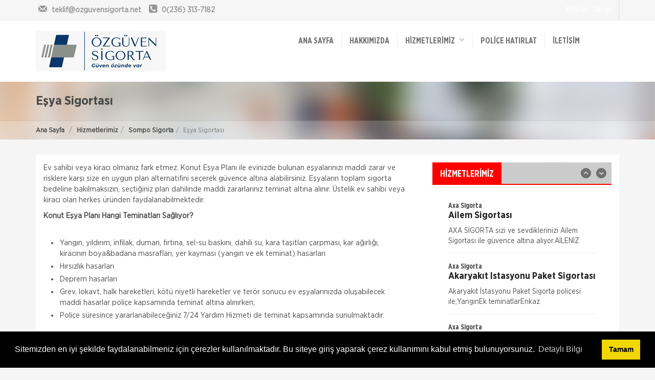

--- FILE ---
content_type: text/html; charset=UTF-8
request_url: https://www.ozguvensigorta.net/sompo-japan-sigorta/esya-sigortasi.html
body_size: 13128
content:



<!doctype html><html lang="tr"><head><meta charset="utf-8"><title>Sompo Japan Sigorta - Eşya Sigortası | Özgüven Sigorta</title><meta name="description" content="Konut Eşya Planı ile evinizde bulunan eşyalarınızı maddi zarar ve risklere karşı size en uygun plan alternatifini seçerek güvence altına alabilirsiniz."><meta name="keywords" content="eşya sigortası, eşya planı, eşya koruma, sompo japan sigorta"><meta name="author" content="Hangiacente.com"><meta name="viewport" content="width=device-width, initial-scale=1.0"><link href="/upload/cache/css/bundle_898f7c0f3d870e84899e433fac2c3f50.css?1503924775" rel="stylesheet" type="text/css" media="all"><link rel="stylesheet" type="text/css" href="/plugins/cook/cookieconsent.min.css" /><link rel="stylesheet" type="text/css" media="all" href="/css/sk_style_dynamic.php"></head><body><div id="skModalLogin" class="modal fade" role="dialog"></div><div class="headTop clearfix"><div class="container clearfix"><div class="row"><div class="col-md-5 col-sm-4"><div class="topinfobar"><div><a href="mailto:teklif@ozguvensigorta.net"><i class="icon-mail"></i> <span class="mailspan">teklif@ozguvensigorta.net</span></a></div><div><i class="icon-phone-squared"></i> <span>0(236) 313-7182</span></div></div></div><div class="col-md-7 col-sm-8"><ul class="headTopMenu"><!--<li><a href="#">İş Başvurusu</a></li>--><li><a class="sbMenuAs loginButton" data-toggle="modal" data-target="#skModalLogin">Müşteri Girişi</a></li></ul></div></div></div></div><header class="clearfix"><div class="wsmenucontainer clearfix"><div class="wsmenucontent overlapblackbg"></div> <div class="wsmenuexpandermain slideRight"><a id="navToggle" class="animated-arrow slideLeft"><span></span></a><div class="smallogo"><a href="/"><img src="/images/logo.png" height="36" alt="Sompo Japan Sigorta - Eşya Sigortası | Özgüven Sigorta" /></a></div><a class="callusicon" href="tel:02363137182"><span class="icon-phone-squared"></span></a></div><div class="container"><div class="row"><div class="col-lg-12"><div class="logo clearfix"><a href="/" title="Logo"><img src="/images/logo.png" alt="Sompo Japan Sigorta - Eşya Sigortası | Özgüven Sigorta" /></a></div><!--Main Menu HTML Code--><nav class="wsmenu slideLeft clearfix whitebg"><ul class="mobile-sub wsmenu-list"><li><a href="/">ANA SAYFA</a></li><!--HAKKIMIZDA--><li><a href="/hakkimizda.html">Hakkımızda</a></li><li><a>HİZMETLERİMİZ &nbsp;&nbsp;<span><i class="icon-down-open"></i></span></a><ul class="wsmenu-submenu desktopMenu"><li><a href="/axa-sigorta.html">Axa Sigorta<i class="icon-right-open"></i></a><ul class="wsmenu-submenu dropmenu arrowleftright"><li><a href="/axa-sigorta/ailem-sigortasi.html">Ailem Sigortası</a></li><li><a href="/axa-sigorta/akaryakit-istasyonu-paket-sigortasi.html">Akaryakıt İstasyonu Paket Sigortası</a></li><li><a href="/axa-sigorta/eczanem-paket-sigortasi.html">Eczanem Paket Sigortası</a></li><li><a href="/axa-sigorta/kasko-sigortalari.html">Kasko Sigortaları</a></li><li><a href="/axa-sigorta/konut-sigortalari.html">Konut Sigortaları</a></li><li><a href="/axa-sigorta/muhendislik-sigortalari.html">Mühendislik Sigortaları</a></li><li><a href="/axa-sigorta/nakliyat-sigortasi.html">Nakliyat Sigortası</a></li><li><a href="/axa-sigorta/otel-ve-tatil-koyu-paket-sigortasi.html">Otel ve Tatil Köyü Paket Sigortası</a></li><li><a href="/axa-sigorta/saglik-sigortalari.html">Sağlık Sigortaları</a></li><li><a href="/axa-sigorta/sorumluluk-sigortalari.html">Sorumluluk Sigortaları</a></li><li><a href="/axa-sigorta/tarim-sigortalari.html">Tarım Sigortaları</a></li><li><a href="/axa-sigorta/trafik-sigortalari.html">Trafik Sigortaları</a></li><li><a href="/axa-sigorta/yatim-paket-sigortasi.html">Yatım Paket Sigortası</a></li><li><a href="/axa-sigorta/yurt-disi-seyahat-saglik-sigortasi.html">Yurt Dışı Seyahat Sağlık Sigortası</a></li><li><a href="/axa-sigorta/zorunlu-deprem-sigortasi-dask.html">Zorunlu Deprem Sigortası</a></li><li><a href="/axa-sigorta/isyerim-paket-sigortasi.html">İşyerim Paket Sigortası</a></li></ul></li><li><a href="/hdi-sigorta.html">HDI Sigorta<i class="icon-right-open"></i></a><ul class="wsmenu-submenu dropmenu arrowleftright"><li><a href="/hdi-sigorta/ferdi-kaza-sigortasi.html">Ferdi Kaza Sigortası</a></li><li><a href="/hdi-sigorta/kasko-sigortasi.html">Kasko Sigortası</a></li><li><a href="/hdi-sigorta/konut-sigortasi.html">Konut Sigortası</a></li><li><a href="/hdi-sigorta/muhendislik-sigortasi.html">Mühendislik Sigortası</a></li><li><a href="/hdi-sigorta/saglik-sigortasi.html">Sağlık Sigortası</a></li><li><a href="/hdi-sigorta/seyahat-sigortasi.html">Seyahat Sigortası</a></li><li><a href="/hdi-sigorta/sorumluluk-sigortasi.html">Sorumluluk Sigortası</a></li><li><a href="/hdi-sigorta/tarim-ve-hayvancilik-sigortasi.html">Tarım ve Hayvancılık Sigortası</a></li><li><a href="/hdi-sigorta/trafik-sigortasi.html">Trafik Sigortası</a></li><li><a href="/hdi-sigorta/yat-ve-nakliyat-sigortasi.html">Yat ve Nakliyat Sigortası</a></li><li><a href="/hdi-sigorta/yeni-hizmet-hdi.html">Yeni Hizmet HDI</a></li><li><a href="/hdi-sigorta/zorunlu-deprem-sigortasi.html">Zorunlu Deprem Sigortası</a></li><li><a href="/hdi-sigorta/is-yeri-sigortasi.html">İş Yeri Sigortası</a></li></ul></li><li><a href="/sompo-japan-sigorta.html">Sompo Sigorta<i class="icon-right-open"></i></a><ul class="wsmenu-submenu dropmenu arrowleftright"><li><a href="/sompo-japan-sigorta/esya-sigortasi.html">Eşya Sigortası</a></li><li><a href="/sompo-japan-sigorta/ferdi-kaza-sigortasi.html">Ferdi Kaza Sigortası</a></li><li><a href="/sompo-japan-sigorta/kasko-sigortasi.html">Kasko Sigortası</a></li><li><a href="/sompo-japan-sigorta/konut-sigortasi.html">Konut Sigortası</a></li><li><a href="/sompo-japan-sigorta/saglik-sigortasi.html">Sağlık Sigortası</a></li><li><a href="/sompo-japan-sigorta/seyahat-sigortasi.html">Seyahat Sigortası</a></li><li><a href="/sompo-japan-sigorta/sorumluluk-sigortasi.html">Sorumluluk Sigortası</a></li><li><a href="/sompo-japan-sigorta/tarim-sigortasi.html">Tarım Sigortası</a></li><li><a href="/sompo-japan-sigorta/trafik-sigortasi.html">Trafik Sigortası</a></li><li><a href="/sompo-japan-sigorta/yat-sigortasi.html">Yat Sigortası</a></li><li><a href="/sompo-japan-sigorta/zorunlu-deprem-sigortasi.html">Zorunlu Deprem Sigortası</a></li><li><a href="/sompo-japan-sigorta/is-yeri-sigortasi.html">İş Yeri Sigortası</a></li></ul></li><li><a href="/gunes-sigorta.html">Türkiye Sigorta<i class="icon-right-open"></i></a><ul class="wsmenu-submenu dropmenu arrowleftright"><li><a href="/gunes-sigorta/egitim-guvence-sigortasi.html">Eğitim Güvence Sigortası</a></li><li><a href="/gunes-sigorta/ferdi-kaza-sigortasi.html">Ferdi Kaza Sigortası</a></li><li><a href="/gunes-sigorta/hayvancilik-sigortasi.html">Hayvancılık Sigortası</a></li><li><a href="/gunes-sigorta/kasko-sigortasi.html">Kasko Sigortası</a></li><li><a href="/gunes-sigorta/konut-sigortasi.html">Konut Sigortası</a></li><li><a href="/gunes-sigorta/muhendislik-sigortasi.html">Mühendislik Sigortası</a></li><li><a href="/gunes-sigorta/nakliyat-sigortasi.html">Nakliyat Sigortası</a></li><li><a href="/gunes-sigorta/okyanus-saglik-sigortasi.html">Okyanus Sağlık Sigortası</a></li><li><a href="/gunes-sigorta/seyahat-saglik-sigortasi.html">Seyahat Sağlık Sigortası</a></li><li><a href="/gunes-sigorta/sorumluluk-sigortasi.html">Sorumluluk Sigortası</a></li><li><a href="/gunes-sigorta/tamamlayici-saglik-sigortasi.html">Tamamlayıcı Sağlık Sigortası</a></li><li><a href="/gunes-sigorta/tarim-sigortasi.html">Tarım Sigortası</a></li><li><a href="/gunes-sigorta/tekne-sigortasi.html">Tekne Sigortası</a></li><li><a href="/gunes-sigorta/trafik-sigortasi.html">Trafik Sigortası</a></li><li><a href="/gunes-sigorta/yakamoz-saglik-sigortasi.html">Yakamoz Sağlık Sigortası</a></li><li><a href="/gunes-sigorta/yat-sigortasi.html">Yat Sigortası</a></li><li><a href="/gunes-sigorta/zorunlu-deprem-sigortasi.html">Zorunlu Deprem Sigortası</a></li><li><a href="/gunes-sigorta/iksir-saglik-sigortasi.html">İksir Sağlık Sigortası</a></li><li><a href="/gunes-sigorta/is-yeri-sigortasi.html">İş Yeri Sigortası</a></li></ul></li><li><a href="/quick-sigorta.html">Quick Sigorta<i class="icon-right-open"></i></a><ul class="wsmenu-submenu dropmenu arrowleftright"><li><a href="/quick-sigorta/ferdi-kaza-sigortasi.html">Ferdi Kaza Sigortası</a></li><li><a href="/quick-sigorta/kasko-sigortasi.html">Kasko Sigortası</a></li><li><a href="/quick-sigorta/konut-sigortasi.html">Konut Sigortası</a></li><li><a href="/quick-sigorta/seyahat-sigortasi.html">Seyahat Sigortası</a></li><li><a href="/quick-sigorta/trafik-sigortasi.html">Trafik Sigortası</a></li><li><a href="/quick-sigorta/zorunlu-deprem-sigortasi.html">Zorunlu Deprem Sigortası</a></li></ul></li><li><a href="/allianz-sigorta.html">Allianz Sigorta<i class="icon-right-open"></i></a><ul class="wsmenu-submenu dropmenu arrowleftright"><li><a href="/allianz-sigorta/ferdi-kaza-sigortasi.html">Ferdi Kaza Sigortası</a></li><li><a href="/allianz-sigorta/grup-saglik-sigortasi.html">Grup Sağlık Sigortası</a></li><li><a href="/allianz-sigorta/havacilik-sigortasi.html">Havacılık Sigortası</a></li><li><a href="/allianz-sigorta/kasko-sigortasi.html">Kasko Sigortası</a></li><li><a href="/allianz-sigorta/konut-sigortasi.html">Konut Sigortası</a></li><li><a href="/allianz-sigorta/muhendislik-sigortasi.html">Mühendislik Sigortası</a></li><li><a href="/allianz-sigorta/nakliyat-sigortasi.html">Nakliyat Sigortası</a></li><li><a href="/allianz-sigorta/saglik-sigortasi.html">Sağlık Sigortası</a></li><li><a href="/allianz-sigorta/seyahat-saglik-sigortasi.html">Seyahat SağlıkSigortası</a></li><li><a href="/allianz-sigorta/sorumluluk-sigortasi.html">Sorumluluk Sigortası</a></li><li><a href="/allianz-sigorta/tarim-sigortasi.html">Tarım Sigortası</a></li><li><a href="/allianz-sigorta/trafik-sigortasi.html">Trafik Sigortası</a></li><li><a href="/allianz-sigorta/yat-sigortasi.html">Yat Sigortası</a></li><li><a href="/allianz-sigorta/zorunlu-deprem-sigortasi.html">Zorunlu Deprem Sigortası</a></li><li><a href="/allianz-sigorta/is-yeri-sigortasi.html">İş Yeri Sigortası</a></li></ul></li></ul></li><!--POLİÇE HATIRLAT--><li><a href="/police-hatirlat.html">Poliçe Hatırlat</a></li><!--İLETİŞİM--><li><a href="/iletisim.html">İletişim</a></li><li class="hidden-lg hidden-md hidden-sm"><a class="loginButton teklifMenuBtn uyeMenuBtn" data-toggle="modal" data-target="#skModalLogin">Müşteri Girişi</a></li><li><aclass="teklifMenuBtn">TEKLİF AL</a><ul class="wsmenu-submenu desktopMenu wsTeklifalMenu"><li><a href="/kasko-teklif-al.html">Kasko</a></li><li><a href="/trafik-sigortasi-teklif-al.html">Trafik Sigortası</a></li><li><a href="/isyeri-sigortasi-teklif-al.html">İşyeri Sigortası</a></li><li><a href="/seyahat-sigortasi-teklif-al.html">Seyahat Sigortası</a></li><li><a href="/konut-sigortasi-teklif-al.html">Konut Sigortası</a></li><li><a href="/saglik-sigortasi-teklif-al.html">Sağlık Sigortası</a></li><li><a href="/tamamlayici-saglik-sigortasi-teklif-al.html">Tamamlayıcı Sağlık Sigortası</a></li><li><a href="/dask-teklif-al.html">Dask</a></li></ul></li></ul></nav><!--Menu HTML Code--></div></div></div></div></header><section class="titleMini clearfix"><div class="container clearfix"><div class="row clearfix"><div class="col-md-12"><h1>Eşya Sigortası</h1></div></div></div><div class="breadBox"><div class="container clearfix"><div class="row clearfix"><ol class="breadcrumb"><li><a href="/" title="Sompo Japan Sigorta - Eşya Sigortası | Özgüven Sigorta">Ana Sayfa</a></li> <li><a href="/hizmetlerimiz.html" title="Hizmetlerimiz">Hizmetlerimiz</a></li><li><a href="/sompo-japan-sigorta.html" title="Sompo Sigorta">Sompo Sigorta</a></li><li class="active">Eşya Sigortası</li></ol></div></div></div></section><section class="clearfix margin-bottom-30"><div class="container clearfix"><div class="row clearfix"><div class="col-md-12"><div class="contentBox clearfix"><div class="row clearfix"><!--CONTENT ALANI--><div class="col-md-8 conDescBox"><div class="clearfix descInfo"><p>Ev sahibi veya kiracı olmanız fark etmez. Konut Eşya Planı ile evinizde bulunan eşyalarınızı maddi zarar ve risklere karşı size en uygun plan alternatifini se&ccedil;erek g&uuml;vence altına alabilirsiniz. Eşyaların toplam sigorta bedeline bakılmaksızın, se&ccedil;tiğiniz plan dahilinde maddi zararlarınız teminat altına alınır. &Uuml;stelik ev sahibi veya kiracı olan herkes &uuml;r&uuml;nden faydalanabilmektedir.</p><p><strong>Konut Eşya Planı Hangi Teminatları Sağlıyor?</strong></p><ul><li>Yangın, yıldırım, infilak, duman, fırtına, sel-su baskını, dahili su, kara taşıtları &ccedil;arpması, kar ağırlığı, kiracının boya&amp;badana masrafları, yer kayması (yangın ve ek teminat) hasarları</li><li>Hırsızlık hasarları</li><li>Deprem hasarları</li><li>Grev, lokavt, halk hareketleri, k&ouml;t&uuml; niyetli hareketler ve ter&ouml;r sonucu ev eşyalarınızda oluşabilecek maddi hasarlar poli&ccedil;e kapsamında teminat altına alınırken;</li><li>Poli&ccedil;e s&uuml;resince yararlanabileceğiniz 7/24 Yardım Hizmeti de teminat kapsamında sunulmaktadır.</li></ul><p><strong>Konut Eşya Planından Kimler Yararlanabilir?&nbsp;</strong></p><p>Kiracı veya ev sahibi ayrımı olmadan, ev eşyalarını koruma altına almak isteyen t&uuml;m m&uuml;şteriler &nbsp;&uuml;r&uuml;nden yararlanabilmektedir.</p></div></div><!--CONTENT ALANI--><!--SIDEBAR ALANI--><aside class="col-md-4"><div class="sideBox"><div class="contBox clearfix margin-bottom-30"><div class="contTitle"><h2>HİZMETLERİMİZ</h2></div><div class="contBody clearfix padding-bottom-15"><div class="articleList verticalSlideList" ><div class="articleItem miniItem"><a href="/axa-sigorta/ailem-sigortasi.html"><small>Axa Sigorta</small><h3>Ailem Sigortası</h3><p>AXA SİGORTA sizi ve sevdiklerinizi Ailem Sigortası ile g&uuml;vence altına alıyor.AİLENİZ BİZİM İ&Ccedil;İN &Ouml;NEMLİAXA SİGORTA sizi ve/veya ailenizi, ferdi kaza teminatları il</p></a></div><div class="articleItem miniItem"><a href="/axa-sigorta/akaryakit-istasyonu-paket-sigortasi.html"><small>Axa Sigorta</small><h3>Akaryakıt İstasyonu Paket Sigortası</h3><p>Akaryakıt İstasyonu Paket Sigorta poli&ccedil;esi ile;YangınEk teminatlarEnkaz kaldırmaAlternatif işyeri masraflarıİş durmasıCam kırılmasıGrev, lokavt, halk hareke</p></a></div><div class="articleItem miniItem"><a href="/axa-sigorta/eczanem-paket-sigortasi.html"><small>Axa Sigorta</small><h3>Eczanem Paket Sigortası</h3><p>Eczanem sigortası ile bina, bina dışındaki garaj, k&ouml;m&uuml;rl&uuml;k su deposu gibi eklentilerden, bina i&ccedil;inde veya &uuml;zerinde bulunan her &ccedil;eşit sabit tesisat, bina i&ccedil</p></a></div><div class="articleItem miniItem"><a href="/axa-sigorta/kasko-sigortalari.html"><small>Axa Sigorta</small><h3>Kasko Sigortaları</h3><p>Mavi Kasko SigortasıKapsamıMavi Kasko Sigorta poli&ccedil;eniz; &ccedil;arpma, devrilme, yanma, &ccedil;alınma, gibi zararlar karşısında aracınızı g&uuml;vence altına alıyor. Ayrıc</p></a></div><div class="articleItem miniItem"><a href="/axa-sigorta/konut-sigortalari.html"><small>Axa Sigorta</small><h3>Konut Sigortaları</h3><p>Evim SigortasıAXA SİGORTA d&uuml;ş&uuml;nd&uuml; ve sizin i&ccedil;in Evim Sigortası&#39;nı hazırladı. Evim Sigortası, evinizi yangından yıldırıma, taşıt &ccedil;arpmasından hırsı</p></a></div><div class="articleItem miniItem"><a href="/axa-sigorta/muhendislik-sigortalari.html"><small>Axa Sigorta</small><h3>Mühendislik Sigortaları</h3><p>ELEKTRONİK CİHAZSigortalı elektronik cihazların deneme devresinden sonraki d&ouml;nemde ani ve beklenmedik nedenlerle uğradığı zararları poli&ccedil;ede belirtilen koşullara bağlı olar</p></a></div><div class="articleItem miniItem"><a href="/axa-sigorta/nakliyat-sigortasi.html"><small>Axa Sigorta</small><h3>Nakliyat Sigortası</h3><p>EMTEA NAKLİYAT SİGORTASISigortaya konu olan emteanın bir noktadan başka bir noktaya gidişi sırasında oluşabilecek risklere karşı poli&ccedil;ede belirtilen koşullara bağlı olarak temi</p></a></div><div class="articleItem miniItem"><a href="/axa-sigorta/otel-ve-tatil-koyu-paket-sigortasi.html"><small>Axa Sigorta</small><h3>Otel ve Tatil Köyü Paket Sigortası</h3><p>Otel ve tatil k&ouml;y&uuml; paket sigortası ile;Yangın, yıldırım, infilakSel su baskınıFırtınaYer kaymasıDumanKara-hava taşıtları &ccedil;arpmasıCam kırılmas�</p></a></div><div class="articleItem miniItem"><a href="/axa-sigorta/saglik-sigortalari.html"><small>Axa Sigorta</small><h3>Sağlık Sigortaları</h3><p>Sağlığım Tamam Sigortası&Ouml;zel hastanelerde SGK&rsquo;nızı kullandığınızda &ouml;demeniz gereken fark &uuml;cretlerini karşılayan bir poli&ccedil;e ile Sağlığınızı g&uuml;ven</p></a></div><div class="articleItem miniItem"><a href="/axa-sigorta/sorumluluk-sigortalari.html"><small>Axa Sigorta</small><h3>Sorumluluk Sigortaları</h3><p>&Uuml;&ccedil;&uuml;nc&uuml; Şahıslara Karşı Mali SorumlulukSigorta s&uuml;resi i&ccedil;inde meydana gelebilecek bir olay neticesinde 3. şahısların &ouml;l&uuml;mleri veya bedeni ve maddi </p></a></div><div class="articleItem miniItem"><a href="/axa-sigorta/tarim-sigortalari.html"><small>Axa Sigorta</small><h3>Tarım Sigortaları</h3><p>Bitkisel &Uuml;r&uuml;n Sigortası30.12.2007 tarihinde Bakanlar Kurulunca alınan karara g&ouml;re; Bitkisel &Uuml;r&uuml;nler i&ccedil;in, dolu ana sigortası ile birlikte yangın, heyelan, depre</p></a></div><div class="articleItem miniItem"><a href="/axa-sigorta/trafik-sigortalari.html"><small>Axa Sigorta</small><h3>Trafik Sigortaları</h3><p>Zorunlu Trafik Sigortası2918 sayılı Karayolları Trafik Kanunu&#39;na tabi olan zorunlu bir sigorta &uuml;r&uuml;n&uuml;d&uuml;r.Sigortanın Kapsamı Nelerdir?Sigortacı, poli&ccedil;ed</p></a></div><div class="articleItem miniItem"><a href="/axa-sigorta/yatim-paket-sigortasi.html"><small>Axa Sigorta</small><h3>Yatım Paket Sigortası</h3><p>Yatım Paket SigortasıAXA SİGORTA Yatım Paket Sigortası poli&ccedil;esi ile yatınızın g&ouml;vdesi, makineleri, yatın adını taşıyan servis botları, yat ile alınıp satılması mutat </p></a></div><div class="articleItem miniItem"><a href="/axa-sigorta/yurt-disi-seyahat-saglik-sigortasi.html"><small>Axa Sigorta</small><h3>Yurt Dışı Seyahat Sağlık Sigortası</h3><p>Yurt Dışı Seyahat Sağlık SigortasıHayatımızın her alanında olduğu gibi, yurtdışı seyahatlerimizde de beklenmedik durumlarla karşı karşıya kalabiliriz. Yabancı bir &uuml;lkede is</p></a></div><div class="articleItem miniItem"><a href="/axa-sigorta/zorunlu-deprem-sigortasi-dask.html"><small>Axa Sigorta</small><h3>Zorunlu Deprem Sigortası</h3><p>Depremlerde oluşabilecek bina hasarlarınızı DASK g&uuml;vence altına alıyor.587 sayılı Zorunlu Deprem sigortasına İlişkin Kanun H&uuml;km&uuml;nde Kararnamenin ikinci maddesi h&uuml;km&</p></a></div><div class="articleItem miniItem"><a href="/axa-sigorta/isyerim-paket-sigortasi.html"><small>Axa Sigorta</small><h3>İşyerim Paket Sigortası</h3><p>İşyerim paket sigortası ile;Yangın, yıldırım, infilakSel su baskınıFırtınaYer kaymasıDumanKara-hava taşıtları &ccedil;arpmasıCam kırılmasıGrev, lokavt, h</p></a></div><div class="articleItem miniItem"><a href="/hdi-sigorta/ferdi-kaza-sigortasi.html"><small>HDI Sigorta</small><h3>Ferdi Kaza Sigortası</h3><p>Her zaman beklenmeyen ve arzu edilmeyen talihsiz kazalar ile i&ccedil; i&ccedil;e yaşıyoruz. Kazaları &ouml;nlemek m&uuml;mk&uuml;n ama ne kadar dikkat edersek edelim tamamen ortadan kaldırmak m&u</p></a></div><div class="articleItem miniItem"><a href="/hdi-sigorta/kasko-sigortasi.html"><small>HDI Sigorta</small><h3>Kasko Sigortası</h3><p>Genişletilmiş Kasko Poli&ccedil;esiGenişletilmiş Kasko Poli&ccedil;esi ile aracınızı, kendinizi ve sevdiklerinizi g&uuml;vence altına alın. Yeni bir d&ouml;nem başlatan HDI Sigorta hızl</p></a></div><div class="articleItem miniItem"><a href="/hdi-sigorta/konut-sigortasi.html"><small>HDI Sigorta</small><h3>Konut Sigortası</h3><p>HDI Sigorta, T&uuml;rkiye&rsquo;nin her yerinde se&ccedil;kin acenteleriyle olabilecek t&uuml;m risklere karşı evinizi ve eşyanızı g&uuml;vence altına alırken, ev halkının acil durumlar veya </p></a></div><div class="articleItem miniItem"><a href="/hdi-sigorta/muhendislik-sigortasi.html"><small>HDI Sigorta</small><h3>Mühendislik Sigortası</h3><p>İnşaat T&uuml;m RisklerB&uuml;y&uuml;k bir istek ve coşkuyla başlanan inşaat işleri aynı zamanda pek &ccedil;ok riski de barındıran uzun s&uuml;re&ccedil;lerdir. İnşaatlarınızı işe </p></a></div><div class="articleItem miniItem"><a href="/hdi-sigorta/saglik-sigortasi.html"><small>HDI Sigorta</small><h3>Sağlık Sigortası</h3><p>HDI Sigorta&rsquo;dan yepyeni, ekonomik bir acil sağlık sigorta paketi&hellip;1-70 yaş grubu i&ccedil;indeki herkes bu sigortayı satın alabilir. &Uuml;stelik bilgi formu doldurmadan, hastaneler</p></a></div><div class="articleItem miniItem"><a href="/hdi-sigorta/seyahat-sigortasi.html"><small>HDI Sigorta</small><h3>Seyahat Sigortası</h3><p>HDI Seyahat Sağlık Sigortası ile tatiliniz boyunca g&uuml;vence altındasınız. Hepimiz tatile &ccedil;ıkacağımız zaman g&uuml;nler &ouml;ncesinden planlarımızı yaparız. Hangi otelde kalac</p></a></div><div class="articleItem miniItem"><a href="/hdi-sigorta/sorumluluk-sigortasi.html"><small>HDI Sigorta</small><h3>Sorumluluk Sigortası</h3><p>Sorumluluklarınızın bilincinde olarak her t&uuml;rl&uuml; koruma &ouml;nlemini almış olabilirsiniz. Beklenmedik bir kaza, b&uuml;t&uuml;n &ouml;nlemlerinize rağmen &ccedil;alışanlarınızın v</p></a></div><div class="articleItem miniItem"><a href="/hdi-sigorta/tarim-ve-hayvancilik-sigortasi.html"><small>HDI Sigorta</small><h3>Tarım ve Hayvancılık Sigortası</h3><p>Devlet Destekli Bitkisel &Uuml;r&uuml;n SigortasıBu sigorta, yangın, heyelan, deprem, fırtına, hortum ek teminatları ile karşılanabilen riskleri kapsayan ana teminat paketi ile birlikte, is</p></a></div><div class="articleItem miniItem"><a href="/hdi-sigorta/trafik-sigortasi.html"><small>HDI Sigorta</small><h3>Trafik Sigortası</h3><p>S&uuml;per Destek Trafik Poli&ccedil;esiT&uuml;rkiye&rsquo;deki en kapsamlı trafik poli&ccedil;esi olma &ouml;zelliğini taşıyan &ldquo;S&uuml;per Destek Trafik Poli&ccedil;esi&rdquo;, trafik p</p></a></div><div class="articleItem miniItem"><a href="/hdi-sigorta/yat-ve-nakliyat-sigortasi.html"><small>HDI Sigorta</small><h3>Yat ve Nakliyat Sigortası</h3><p>Emtia (Y&uuml;k) SigortalarıY&uuml;k&uuml;n&uuml;z sizin i&ccedil;in ne kadar değerliyse, bizim i&ccedil;in de o kadar değerlidir. Sigorta sekt&ouml;r&uuml;ne yepyeni bir anlayış getiren HDI </p></a></div><div class="articleItem miniItem"><a href="/hdi-sigorta/yeni-hizmet-hdi.html"><small>HDI Sigorta</small><h3>Yeni Hizmet HDI</h3><p>Deneme yazısı</p></a></div><div class="articleItem miniItem"><a href="/hdi-sigorta/zorunlu-deprem-sigortasi.html"><small>HDI Sigorta</small><h3>Zorunlu Deprem Sigortası</h3><p>Deprem Sigortası, genel anlamda, belediye sınırları i&ccedil;inde kalan meskenlere y&ouml;nelik olarak oluşturulan bir sigorta sistemidir. Belirtilen koşullara uyan, kat irtifakı tesis edilmiş</p></a></div><div class="articleItem miniItem"><a href="/hdi-sigorta/is-yeri-sigortasi.html"><small>HDI Sigorta</small><h3>İş Yeri Sigortası</h3><p>İş yerinde g&uuml;venle ve huzurla &ccedil;alışmak iş yeri paket sigortası yaptırmakla m&uuml;mk&uuml;n. HDI Sigorta&rsquo;nın bu &uuml;r&uuml;n&uuml; iş yeri binanızı, camlarınızı ve di</p></a></div><div class="articleItem miniItem"><a href="/sompo-japan-sigorta/esya-sigortasi.html"><small>Sompo Sigorta</small><h3>Eşya Sigortası</h3><p>Ev sahibi veya kiracı olmanız fark etmez. Konut Eşya Planı ile evinizde bulunan eşyalarınızı maddi zarar ve risklere karşı size en uygun plan alternatifini se&ccedil;erek g&uuml;vence altın</p></a></div><div class="articleItem miniItem"><a href="/gunes-sigorta/egitim-guvence-sigortasi.html"><small>Türkiye Sigorta</small><h3>Eğitim Güvence Sigortası</h3><p>Eğitim G&uuml;vence Sigortası ile &ccedil;ocuğunuzun eğitimi yarım kalmasın!&Ccedil;ocuklarımız en değerli varlıklarımız; onların iyi bir eğitim alabilmesi i&ccedil;in hi&ccedil;bir </p></a></div><div class="articleItem miniItem"><a href="/sompo-japan-sigorta/ferdi-kaza-sigortasi.html"><small>Sompo Sigorta</small><h3>Ferdi Kaza Sigortası</h3><p>Yaşamda her an s&uuml;rprizlerle karşılaşabilirsiniz. Ve adı &uuml;st&uuml;nde; s&uuml;rpriz her seferinde tatlı olmayabilir, risk taşıyabilir. Yolda y&uuml;r&uuml;rken, evde ya da iş yeriniz</p></a></div><div class="articleItem miniItem"><a href="/gunes-sigorta/ferdi-kaza-sigortasi.html"><small>Türkiye Sigorta</small><h3>Ferdi Kaza Sigortası</h3><p>G&uuml;neş Ferdi Kaza Sigortası ile size ve sevdiklerinize g&uuml;venli bir gelecek!Aracınızla giderken, yolda y&uuml;r&uuml;rken, bir merdivende ya da asans&ouml;rde başınıza gelebilecek k</p></a></div><div class="articleItem miniItem"><a href="/quick-sigorta/ferdi-kaza-sigortasi.html"><small>Quick Sigorta</small><h3>Ferdi Kaza Sigortası</h3><p>Kaza geliyorum demez, geldiğinde hazırlıklı olun.Quick Ferdi Kaza Sigortası ile hayatınızın normal akışı i&ccedil;inde uğrayabileceğiniz pek &ccedil;ok kaza nedeniyle sizin ve aileniz</p></a></div><div class="articleItem miniItem"><a href="/gunes-sigorta/hayvancilik-sigortasi.html"><small>Türkiye Sigorta</small><h3>Hayvancılık Sigortası</h3><p>Hayvansal &Uuml;retim Sigortaları ile siz de emeğinizi g&uuml;vence altına alın, yarınlara g&uuml;venle bakın!B&uuml;y&uuml;k bir emekle b&uuml;y&uuml;tmeye &ccedil;alıştığınız hayvanl</p></a></div><div class="articleItem miniItem"><a href="/sompo-japan-sigorta/kasko-sigortasi.html"><small>Sompo Sigorta</small><h3>Kasko Sigortası</h3><p>Bireysel Genişletilmiş KaskoOtomobiliniz, yaşamınızın artık vazge&ccedil;ilmezlerinden biri. Dilediğiniz yere, dilediğiniz zamanda gidebilme &ouml;zg&uuml;rl&uuml;ğ&uuml;ne sahipsiniz. M</p></a></div><div class="articleItem miniItem"><a href="/gunes-sigorta/kasko-sigortasi.html"><small>Türkiye Sigorta</small><h3>Kasko Sigortası</h3><p>G&uuml;neş Genişletilmiş Kasko ile yola avantajlı &ccedil;ıkın!G&ouml;z&uuml;n&uuml;z gibi baktığınız aracınızda k&uuml;&ccedil;&uuml;k de olsa bir hasar meydana gelince i&ccedil;iniz </p></a></div><div class="articleItem miniItem"><a href="/quick-sigorta/kasko-sigortasi.html"><small>Quick Sigorta</small><h3>Kasko Sigortası</h3><p>Aracınızın maruz kalabileceği zararları g&uuml;vence altına alıyoruz. &Uuml;stelik bu olası zararları karşılarken asistans hizmetlerimiz, yedek ara&ccedil;larımız, &uuml;lke &ccedil;apın</p></a></div><div class="articleItem miniItem"><a href="/gunes-sigorta/konut-sigortasi.html"><small>Türkiye Sigorta</small><h3>Konut Sigortası</h3><p>G&uuml;neşli Ev ExtraG&uuml;neşli Ev Ekstra ile evinizden G&uuml;neş eksik olmasın...Değişen yaşam koşulları ile karşılaşılabilecek riskler de &ccedil;eşitleniyor. Peki siz bu ri</p></a></div><div class="articleItem miniItem"><a href="/sompo-japan-sigorta/konut-sigortasi.html"><small>Sompo Sigorta</small><h3>Konut Sigortası</h3><p>Mutluluğunuz ve Huzurunuz Sompo Japan ile G&uuml;vence&nbsp; Altında!Evimiz iyisiyle, k&ouml;t&uuml;s&uuml;yle bir&ccedil;ok anımızın ge&ccedil;tiği, kendi şekillendirip dekore ettiğimiz, </p></a></div><div class="articleItem miniItem"><a href="/quick-sigorta/konut-sigortasi.html"><small>Quick Sigorta</small><h3>Konut Sigortası</h3><p>İster mal sahibi, ister kiracı olun Quick Konut Sigortası ile konutunuzla ilgili riskleri teminat altına alabilirsiniz. Yangın, hırsızlık, deprem, ter&ouml;r, halk hareketleri, sel ve su bask�</p></a></div><div class="articleItem miniItem"><a href="/gunes-sigorta/muhendislik-sigortasi.html"><small>Türkiye Sigorta</small><h3>Mühendislik Sigortası</h3><p>İnşaat SigortasıG&uuml;venli inşaat projeleri i&ccedil;in, &ldquo;G&uuml;neş&rdquo;i se&ccedil;in!B&uuml;y&uuml;k bir &ouml;zenle hayata ge&ccedil;irdiğiniz projeniz, beklenmedik bir&cce</p></a></div><div class="articleItem miniItem"><a href="/gunes-sigorta/nakliyat-sigortasi.html"><small>Türkiye Sigorta</small><h3>Nakliyat Sigortası</h3><p>Siz y&uuml;k&uuml;n&uuml;z&uuml; taşıyın, riski &ldquo;G&uuml;neş&rdquo; taşısın!Y&uuml;k&uuml;n&uuml;z&uuml;n nakli esnasında, ara&ccedil; kullanan kişilerden y&uuml;kleme-boşaltma ara&</p></a></div><div class="articleItem miniItem"><a href="/gunes-sigorta/okyanus-saglik-sigortasi.html"><small>Türkiye Sigorta</small><h3>Okyanus Sağlık Sigortası</h3><p>Okyanus Limitsiz Sağlık SigortasıG&uuml;nl&uuml;k hayatın koşuşturması i&ccedil;inde en b&uuml;y&uuml;k zenginliğin sağlık olduğu unutulup gidiyor. Oysa hayat g&uuml;zelliklerle dolu ol</p></a></div><div class="articleItem miniItem"><a href="/sompo-japan-sigorta/saglik-sigortasi.html"><small>Sompo Sigorta</small><h3>Sağlık Sigortası</h3><p>Elit &Ouml;zel Sağlık SigortasıElit &Ouml;zel Sağlık Sigortası, yatarak tedavi olunması gereken durumlarda ge&ccedil;erli olan ve tedavi masraflarının karşılanmasında g&uuml;vence suna</p></a></div><div class="articleItem miniItem"><a href="/gunes-sigorta/seyahat-saglik-sigortasi.html"><small>Türkiye Sigorta</small><h3>Seyahat Sağlık Sigortası</h3><p>Seyahat hazırlıklarınız daha huzurlu...Uzun zamandır hayalini kurduğunuz tatile &ccedil;ıkıyorsunuz ya da &ouml;nemli bir iş seyahatiniz var. &nbsp;Haftalar &ouml;ncesinden kalacağınız</p></a></div><div class="articleItem miniItem"><a href="/sompo-japan-sigorta/seyahat-sigortasi.html"><small>Sompo Sigorta</small><h3>Seyahat Sigortası</h3><p>Yurtdışı Seyyah Seyahat SigortasıSiz seyahatinizin tadını &ccedil;ıkarın, endişelerinizi de yanınızda taşımayın diye size &ouml;zel bir &uuml;r&uuml;n hazırladık.Yurtdışı Se</p></a></div><div class="articleItem miniItem"><a href="/quick-sigorta/seyahat-sigortasi.html"><small>Quick Sigorta</small><h3>Seyahat Sigortası</h3><p>Vize başvurularınızda da kullanabileceğiniz Quick Seyahat Sağlık Poli&ccedil;esi&rsquo;ni dakikalar i&ccedil;inde satın alabilirsiniz.&nbsp;Quick Seyahat Sağlık Sigortası, yurt dışı s</p></a></div><div class="articleItem miniItem"><a href="/sompo-japan-sigorta/sorumluluk-sigortasi.html"><small>Sompo Sigorta</small><h3>Sorumluluk Sigortası</h3><p>Kobilerimizin 3. Şahıslara Karşı Sorumluluklarında Sompo Japan G&uuml;vencesi Yanınızda!&nbsp;Kobi Sorumluluk Sigortası ile t&uuml;m sorumluluk riskleriniz artık tek bir poli&ccedil;ede! </p></a></div><div class="articleItem miniItem"><a href="/gunes-sigorta/sorumluluk-sigortasi.html"><small>Türkiye Sigorta</small><h3>Sorumluluk Sigortası</h3><p>Sorumluluklarınızı,&nbsp;G&uuml;neş Sigorta ile g&uuml;vence altına alabilirsiniz.İşveren Sorumluluk Sigortasıİş yerinizde meydana gelebilecek iş kazalarında, sigortalı &ccedil;al</p></a></div><div class="articleItem miniItem"><a href="/gunes-sigorta/tamamlayici-saglik-sigortasi.html"><small>Türkiye Sigorta</small><h3>Tamamlayıcı Sağlık Sigortası</h3><p>G&uuml;neşim Tamamlayıcı Sağlık Sigortası sayesinde &ouml;demeleriniz de tam, sağlığınız da!G&uuml;neşim Tamamlayıcı Sağlık Sigortası ile SGK anlaşmalı hastanelerde ihtiyacını</p></a></div><div class="articleItem miniItem"><a href="/sompo-japan-sigorta/tarim-sigortasi.html"><small>Sompo Sigorta</small><h3>Tarım Sigortası</h3><p>Devlet Destekli Tarım sigortası poli&ccedil;eleri Şirketimiz aracılığı ile TARSİM A.Ş (Tarım Sigortaları Havuzu İşletmesi A.Ş) sistemi kullanılarak oluşturulmaktadır.Sompo Japan S</p></a></div><div class="articleItem miniItem"><a href="/gunes-sigorta/tarim-sigortasi.html"><small>Türkiye Sigorta</small><h3>Tarım Sigortası</h3><p>G&uuml;neş Bitkisel &Uuml;r&uuml;n ve Sera Sigortaları hasadınızın g&uuml;vencesi!Ekiyor, suluyor, g&uuml;breliyor ve sabırla bekliyorsunuz ama i&ccedil;iniz rahat değil&hellip; Onca emeği</p></a></div><div class="articleItem miniItem"><a href="/gunes-sigorta/tekne-sigortasi.html"><small>Türkiye Sigorta</small><h3>Tekne Sigortası</h3><p>Tekneniz G&uuml;venli Limanlarda...Şehrin karmaşasından uzaklaştığınız a&ccedil;ık denizlerde &ouml;zg&uuml;rl&uuml;ğ&uuml;n keyfini &ccedil;ıkarırken, yatınız bir&ccedil;ok riskle k</p></a></div><div class="articleItem miniItem"><a href="/sompo-japan-sigorta/trafik-sigortasi.html"><small>Sompo Sigorta</small><h3>Trafik Sigortası</h3><p>Otomobilinizle her g&uuml;n trafiğe &ccedil;ıkıyorsunuz. Ancak herhangi bir hasar anında Zorunlu Trafik Sigortası yalnızca karşı tarafa verdiğiniz zararı, limitler dahilinde karşılıyor. &</p></a></div><div class="articleItem miniItem"><a href="/gunes-sigorta/trafik-sigortasi.html"><small>Türkiye Sigorta</small><h3>Trafik Sigortası</h3><p>Sigortacı, poli&ccedil;ede tanımlanan motorlu aracın işletilmesi sırasında, bir kimsenin &ouml;l&uuml;m&uuml;ne veya yaralanmasına veya bir şeyin zarara uğramasına sebebiyet vermiş olmasın</p></a></div><div class="articleItem miniItem"><a href="/quick-sigorta/trafik-sigortasi.html"><small>Quick Sigorta</small><h3>Trafik Sigortası</h3><p>Ekonomik, ihtiya&ccedil;lara g&ouml;re d&uuml;zenlenmiş Trafik Poli&ccedil;esi ile olası bir kaza anında &uuml;&ccedil;&uuml;nc&uuml; şahıslara verebileceğiniz maddi ve bedeni hasarlar teminat a</p></a></div><div class="articleItem miniItem"><a href="/gunes-sigorta/yakamoz-saglik-sigortasi.html"><small>Türkiye Sigorta</small><h3>Yakamoz Sağlık Sigortası</h3><p>Yakamoz Maxi Sağlık Sigortası&ldquo;&Ouml;nce sağlık&rdquo; diyorsanız Yakamoz Maxi Sağlık Sigortası daima yanınızda!Kaliteli bir yaşamın olmazsa olmazı sağlığınızı tehdit </p></a></div><div class="articleItem miniItem"><a href="/sompo-japan-sigorta/yat-sigortasi.html"><small>Sompo Sigorta</small><h3>Yat Sigortası</h3><p>Keyifli anlarınızın olmazsa olmazı, denizin, g&uuml;neşin ve &ouml;zg&uuml;rl&uuml;ğ&uuml;n tadını &ccedil;ıkardığınız; yatınız. Yoğun g&uuml;nlerin ağırlığından kurtulmak i&ccedi</p></a></div><div class="articleItem miniItem"><a href="/gunes-sigorta/yat-sigortasi.html"><small>Türkiye Sigorta</small><h3>Yat Sigortası</h3><p>Tekneniz G&uuml;venli LimanlardaŞehrin karmaşasından uzaklaştığınız a&ccedil;ık denizlerde &ouml;zg&uuml;rl&uuml;ğ&uuml;n keyfini &ccedil;ıkarırken, yatınız bir&ccedil;ok riskle kar�</p></a></div><div class="articleItem miniItem"><a href="/sompo-japan-sigorta/zorunlu-deprem-sigortasi.html"><small>Sompo Sigorta</small><h3>Zorunlu Deprem Sigortası</h3><p>27 Eyl&uuml;l 2000 tarihinden itibaren kanun kapsamındaki meskenler i&ccedil;in deprem sigortası yaptırmak zorunlu hale getirilmiş olup bu sigortayı sunmak &uuml;zere kamu t&uuml;zel kişiliğini</p></a></div><div class="articleItem miniItem"><a href="/gunes-sigorta/zorunlu-deprem-sigortasi.html"><small>Türkiye Sigorta</small><h3>Zorunlu Deprem Sigortası</h3><p>Zorunlu Deprem Sigortası depremin ve deprem sonucu meydana gelen yangın, infilak, tsunami ve yer kaymasının doğrudan neden olacağı maddi zararları, poli&ccedil;enizde belirtilmiş limitler dah</p></a></div><div class="articleItem miniItem"><a href="/quick-sigorta/zorunlu-deprem-sigortasi.html"><small>Quick Sigorta</small><h3>Zorunlu Deprem Sigortası</h3><p>Zorunlu Deprem Sigortanız ile depremin neden olacağı maddi zararlar ile deprem sonucu meydana gelecek yangın, patlama, tsunami ve yer kayması hasarlarını teminat altına almak istiyorsanız Das</p></a></div><div class="articleItem miniItem"><a href="/gunes-sigorta/iksir-saglik-sigortasi.html"><small>Türkiye Sigorta</small><h3>İksir Sağlık Sigortası</h3><p>İksir&nbsp;Sağlık Sigortası ile hem sağlığınız hem b&uuml;t&ccedil;eniz koruma altında!Sağlığınızı &ouml;nemsiyor, sizin i&ccedil;in ne kadar değerli olduğunu biliyoruz. B&uuml;t</p></a></div><div class="articleItem miniItem"><a href="/sompo-japan-sigorta/is-yeri-sigortasi.html"><small>Sompo Sigorta</small><h3>İş Yeri Sigortası</h3><p>İş Yeriniz Sompo Japan ile G&uuml;vence&nbsp; Altında!İş Yeri Paket Sigortası ile binanızın ve/veya muhteviyatınızın, iş yerinizdeki varlıklarınızın, iş yeriniz ile ilgili olarak </p></a></div><div class="articleItem miniItem"><a href="/gunes-sigorta/is-yeri-sigortasi.html"><small>Türkiye Sigorta</small><h3>İş Yeri Sigortası</h3><p>İş Yeri Ekstra Sigortası ile işinizi şansa bırakmayın!İş yeriniz hem sizin ve ailenizin hem de &ccedil;alışanlarınızın yarınları&hellip; Geleceği d&uuml;ş&uuml;nd&uuml;n&uuml;z v</p></a></div><div class="articleItem miniItem"><a href="/allianz-sigorta/ferdi-kaza-sigortasi.html"><small>Allianz Sigorta</small><h3>Ferdi Kaza Sigortası</h3><p>İşte poli&ccedil;e s&uuml;reniz boyunca g&uuml;n&uuml;n her saatinde, d&uuml;nyanın neresinde olursanız olun, iradeniz dışında karşılaşacağınız kazalar sonucu uğrayabileceğiniz zararlar</p></a></div><div class="articleItem miniItem"><a href="/allianz-sigorta/grup-saglik-sigortasi.html"><small>Allianz Sigorta</small><h3>Grup Sağlık Sigortası</h3><p>Grup Sağlık Sigortaları, hem işverene hem de &ccedil;alışana bir&ccedil;ok avantajlar sunarak, uygun primler ile sağlık masraflarını g&uuml;vence altına alma imkanı verir.Grup Sağlık</p></a></div><div class="articleItem miniItem"><a href="/allianz-sigorta/havacilik-sigortasi.html"><small>Allianz Sigorta</small><h3>Havacılık Sigortası</h3><p>Genel Havacılık kapsamında faaliyet g&ouml;steren hava ara&ccedil;larınız da Allianz Sigorta g&uuml;vencesinde...Allianz Havacılık Sigortası Nedir?G&uuml;n&uuml;m&uuml;z ulaşımının</p></a></div><div class="articleItem miniItem"><a href="/allianz-sigorta/kasko-sigortasi.html"><small>Allianz Sigorta</small><h3>Kasko Sigortası</h3><p>Allianz,&nbsp;70&#39;ten fazla &uuml;lkedeki geniş deneyimi, T&uuml;rkiye&#39;deki 25 yılı aşkın birikimiyle her koşulda, her zaman yanınızda.Allianz aracınızın başına gelebilecek bir</p></a></div><div class="articleItem miniItem"><a href="/allianz-sigorta/konut-sigortasi.html"><small>Allianz Sigorta</small><h3>Konut Sigortası</h3><p>Allianz ile g&uuml;&ccedil; yanınızda!70&#39;ten&nbsp;fazla &uuml;lkedeki geniş deneyimi, T&uuml;rkiye&#39;deki 25 yılı aşkın birikimiyle her koşulda, her zaman yanınızda olan Allianz he</p></a></div><div class="articleItem miniItem"><a href="/allianz-sigorta/muhendislik-sigortasi.html"><small>Allianz Sigorta</small><h3>Mühendislik Sigortası</h3><p>Sahip olduğunuz yatırımlarınıza Allianz Sigorta M&uuml;hendislik poli&ccedil;eleri ile g&uuml;vence sunuyoruz.Sanayi sekt&ouml;r&uuml;n&uuml;n hızla gelişmesiyle birlikte, son yıllarda dah</p></a></div><div class="articleItem miniItem"><a href="/allianz-sigorta/nakliyat-sigortasi.html"><small>Allianz Sigorta</small><h3>Nakliyat Sigortası</h3><p>Nakliyat Sigortası; kara, deniz, hava ve demir yoluyla bir yerden diğer bir yere taşınmakta olan her t&uuml;rl&uuml; y&uuml;k&uuml;n, taşınmaları sırasında karşılaşabilecekleri tehlikelerd</p></a></div><div class="articleItem miniItem"><a href="/allianz-sigorta/saglik-sigortasi.html"><small>Allianz Sigorta</small><h3>Sağlık Sigortası</h3><p>Se&ccedil;im &ouml;zg&uuml;rl&uuml;ğ&uuml; sağlayan, b&uuml;t&ccedil;enize uygun alternatifler sunan Mod&uuml;ler Sağlık Sigortası, Allianz tarafından geliştirildi.Bu sistemde&nbsp;her şey</p></a></div><div class="articleItem miniItem"><a href="/allianz-sigorta/seyahat-saglik-sigortasi.html"><small>Allianz Sigorta</small><h3>Seyahat SağlıkSigortası</h3><p>Seyahat Sağlık Sigortası, yurti&ccedil;i ya da yurtdışı seyahatleriniz sırasında meydana gelebilecek sağlık risklerine karşı sizi koruyan bir sigortadır.İster tatil, ister iş, ister</p></a></div><div class="articleItem miniItem"><a href="/allianz-sigorta/sorumluluk-sigortasi.html"><small>Allianz Sigorta</small><h3>Sorumluluk Sigortası</h3><p>Allianz Sigorta Sorumluluk Sigortaları konusunda deneyim ve uzmanlığını sizinle paylaşmaya hazır.Kişisel Sorumluluk SigortasıSiz, aile bireyleri ve ev hizmetlerinde &ccedil;alıştır</p></a></div><div class="articleItem miniItem"><a href="/allianz-sigorta/tarim-sigortasi.html"><small>Allianz Sigorta</small><h3>Tarım Sigortası</h3><p>T&uuml;m ihtiya&ccedil;lara hitap eden Tarım Sigortası&nbsp;se&ccedil;enekleri ile Allianz, &ccedil;ift&ccedil;iyi ve &uuml;reticiyi risklere karşı koruyor. Siz de geniş &uuml;r&uuml;n se&ccedil;</p></a></div><div class="articleItem miniItem"><a href="/allianz-sigorta/trafik-sigortasi.html"><small>Allianz Sigorta</small><h3>Trafik Sigortası</h3><p>Poli&ccedil;eye konu olan motorlu aracın işletilmesi sırasında, bir kimsenin &ouml;l&uuml;m&uuml;ne veya yaralanmasına veya bir şeyin zarara uğramasına sebebiyet verilmiş olmasından dolayı,</p></a></div><div class="articleItem miniItem"><a href="/allianz-sigorta/yat-sigortasi.html"><small>Allianz Sigorta</small><h3>Yat Sigortası</h3><p>İşte, yatınızı denizde ve karada karşılaşabileceği risklere karşı g&uuml;vence altına alan Mavi Dalga Yat Sigortası.Allianz ile g&uuml;vene yelken a&ccedil;ın!Yat sigortalarında</p></a></div><div class="articleItem miniItem"><a href="/allianz-sigorta/zorunlu-deprem-sigortasi.html"><small>Allianz Sigorta</small><h3>Zorunlu Deprem Sigortası</h3><p>Zorunlu bir sigorta olan DASK ile binalardaki, deprem ve deprem nedeni ile oluşabilecek maddi zararlar g&uuml;vence altına alınır.Zorunlu Deprem Sigortası ile;DepreminDeprem sonucu </p></a></div><div class="articleItem miniItem"><a href="/allianz-sigorta/is-yeri-sigortasi.html"><small>Allianz Sigorta</small><h3>İş Yeri Sigortası</h3><p>Allianz ile işyerinizde g&uuml;ven i&ccedil;inde &ccedil;alışın!Allianz&nbsp;70&#39;ten fazla &uuml;lkedeki geniş deneyimi, T&uuml;rkiye&#39;deki 25 yılı aşkın birikimiyle her koşulda, her</p></a></div></div></div><div class="contFooter clearfix text-center"><strong><a href="/hizmetlerimiz.html">Tüm Hizmetlerimiz</a></strong></div></div></div><div class="sideBox"><div class="contBox clearfix margin-bottom-30"><div class="contTitle"><h2>FAYDALI BİLGİLER</h2></div><div class="contBody clearfix padding-bottom-15"><div class="rowList rowMenuListSlick" ><div class="rowItem"><a href="/trafik-police-teklifi.html"><h3>Ferdi Kaza Hasar İle İlgili Bilgiler</h3></a></div><div class="rowItem"><a href="/kasko-hasar-dosyasinda-istenilen-bilgiler.html"><h3>Kasko Hasar Dosyasında İstenilen Bilgiler</h3></a></div><div class="rowItem"><a href="/kaza-tespit-tutanagi.html"><h3>Kaza Tespit Tutanağı</h3></a></div><div class="rowItem"><a href="/nakliye-hasari-icin-gerekli-bilgiler.html"><h3>Nakliye Hasarı İçin Gerekli Bilgiler</h3></a></div><div class="rowItem"><a href="/nobetci-eczaneler.html"><h3>NÖBETÇİ ECZANELER</h3></a></div><div class="rowItem"><a href="/online-dask-prim-hesaplama.html"><h3>ONLİNE Dask Prim Hesaplama</h3></a></div><div class="rowItem"><a href="/trafik-hasari-icin-gerekli-bilgiler.html"><h3>Trafik Hasarı için Gerekli Bilgiler</h3></a></div><div class="rowItem"><a href="/yangin-hasari-ile-ilgili-bilgiler.html"><h3>Yangın Hasarı ile ilgili Bilgiler</h3></a></div></div></div><div class="contFooter clearfix text-center"><strong><a href="/faydali-bilgiler.html">Tüm Faydalı Bilgiler</a></strong></div></div></div></aside><!--SIDEBAR ALANI--></div></div></div></div></div></section><section class="container clearfix"><div class="row clearfix acenteLogolari"><div class="col-md-12 clearfix"><div class="contBox clearfix margin-bottom-30"><div class="contTitle"><h2>YETKİLİ ACENTELİKLERİMİZ</h2></div><div class="contBody clearfix padding-15"><div class="clearfix logoList horizontalSlide"> <div class="logoListItem"><a href="https://www.allianz.com.tr/tr" target="_blank"><img src="/images/bg.gif" data-lazy="/upload/logolar/300/allianz-6fbe529a4a66811c5de6f5ab471f328d.jpg" alt="Allianz Sigorta"data-toggle="tooltip" title="Allianz Sigorta"></a></div><div class="logoListItem"><a href="http://www.hdisigorta.com.tr" target="_blank"><img src="/images/bg.gif" data-lazy="/upload/logolar/300/hdi-99d2607cac99cb89369f7bb60befdda2.jpg" alt="HDI Sigorta"data-toggle="tooltip" title="HDI Sigorta"></a></div><div class="logoListItem"><a href="https://www.axasigorta.com.tr" target="_blank"><img src="/images/bg.gif" data-lazy="/upload/logolar/300/axa-12181fd13425c53efdd678fdc7db6fc6.jpg" alt="Axa Sigorta"data-toggle="tooltip" title="Axa Sigorta"></a></div><div class="logoListItem"><a href="https://www.turkiyesigorta.com.tr" target="_blank"><img src="/images/bg.gif" data-lazy="/upload/logolar/300/turkiyesigortalogo-a7db78ef3818260cc29957d46d62d1fe.jpg" alt="Türkiye Sigorta"data-toggle="tooltip" title="Türkiye Sigorta"></a></div><div class="logoListItem"><a href="https://www.quicksigorta.com" target="_blank"><img src="/images/bg.gif" data-lazy="/upload/logolar/300/quicklogo-12181fd13425c53efdd678fdc7db6fc6.jpg" alt="Quick Sigorta"data-toggle="tooltip" title="Quick Sigorta"></a></div><div class="logoListItem"><a href="https://www.sompojapan.com.tr" target="_blank"><img src="/images/bg.gif" data-lazy="/upload/logolar/300/sompo-japan-64981952fbbad5d749f6771d62a9152e.jpg" alt="Sompo Japan Sigorta"data-toggle="tooltip" title="Sompo Japan Sigorta"></a></div><div class="logoListItem"><a href="https://www.hepiyi.com.tr/" target="_blank"><img src="/images/bg.gif" data-lazy="/upload/logolar/300/hepiyi-sigorta-logo-2606d45112035105ccdb44b3c51848da.jpg" alt="Hepiyi Sigorta"data-toggle="tooltip" title="Hepiyi Sigorta"></a></div><div class="logoListItem"><a href="https://acnturk.com.tr/" target="_blank"><img src="/images/bg.gif" data-lazy="/upload/logolar/300/logo-mini-01166b20f25a98b8329d92a30da88c9d.png" alt="AcnTURK Sigorta"data-toggle="tooltip" title="AcnTURK Sigorta"></a></div></div></div></div></div></div></section><footer class="clearfix"><div class="footerTopMenu clearfix"><div class="container"><div class="row"><div class="col-md-12"><ul class="footerTopMenuList"><li><a href="/">ANA SAYFA</a></li><!--HAKKIMIZDA--><li><a href="/hakkimizda.html">Hakkımızda</a></li><!--SIK SORULAN SORULAR--><li><a href="/sik-sorulan-sorular.html">Sık Sorulan Sorular</a></li><!-- POLİÇE HATIRLAT --><li><a href="/police-hatirlat.html">Poliçe Hatırlat</a></li><!-- İLETİŞİM --><li><a href="/iletisim.html">İletişim</a></li><!-- SİGORTA TEKLİF AL --><li><a href="/sigorta-teklif-al.html">Sigorta Teklif Al</a></li><!-- SİGORTA TEKLİF AL --><li><a href="/gizlilik.html">Gizlilik</a></li></ul></div></div></div></div><div class="footerContBox clearfix"><div class="container"><div class="row"><div class="col-md-4 col-sm-6"><h2>İLETİŞİM BİLGİLERİMİZ</h2><ul class="footContactBox clearfix"><li class="clearfix"><span class="iconBox"><i class="icon-location"></i></span><span>Cumhuriyet Mah. Akçakmak Yolu No:66/A Turgutlu Manisa</span></li><li class="clearfix"><span class="iconBox"><i class="icon-phone-squared"></i></span><span>0(236) 313-7182</span></li><li class="clearfix"><span class="iconBox"><i class="icon-mail"></i></span><span><a href="mailto:teklif@ozguvensigorta.net">teklif@ozguvensigorta.net</a></span></li></ul></div><div class="col-md-4 col-sm-6"><h2>BRANŞLARIMIZ</h2><ul class="row footLiBox"><li class="col-sm-6"><a href="/kasko-teklif-al.html">Kasko</a></li><li class="col-sm-6"><a href="/trafik-sigortasi-teklif-al.html">Trafik Sigortası</a></li><li class="col-sm-6"><a href="/isyeri-sigortasi-teklif-al.html">İşyeri Sigortası</a></li><li class="col-sm-6"><a href="/seyahat-sigortasi-teklif-al.html">Seyahat Sigortası</a></li><li class="col-sm-6"><a href="/konut-sigortasi-teklif-al.html">Konut Sigortası</a></li><li class="col-sm-6"><a href="/saglik-sigortasi-teklif-al.html">Sağlık Sigortası</a></li><li class="col-sm-6"><a href="/tamamlayici-saglik-sigortasi-teklif-al.html">Tamamlayıcı Sağlık Sigortası</a></li><li class="col-sm-6"><a href="/dask-teklif-al.html">Dask</a></li></ul></div><div class="col-md-4 col-sm-12"><div class="socialBox clearfix"><ul></ul></div><div class="clearfix creatorBox clearfix"><a href="http://www.hangiacente.com" target="_blank"><img src="https://www.hangiacente.com/images/logooo.png" height="70" alt="hangiacente.com" longdesc="http://www.hangiacente.com"></a></div></div></div></div></div><div class="footerFoot clearfix"><div class="container clearfix"><div class="row"><div class="col-sm-6 footLogoBox"><a href="/"><img src="/images/logo.png" alt="Sompo Japan Sigorta - Eşya Sigortası | Özgüven Sigorta"></a></div><div class="col-sm-6 footCopyRight">Copyright © 2022 Özgüven Sigorta</div></div></div></div></footer><a class="whatsappBtn" href="https://api.whatsapp.com/send?phone=905333873903" target="_blank"><i class="icon-whatsapp"></i></a><script src="/upload/cache/js/bundle_685192dbbd5c2983dbc7b67b32be0bf5.js?1503924776" type="text/javascript"></script><script src="/plugins/cook/cookieconsent.min.js" data-cfasync="false"></script><script>window.cookieconsent.initialise({"palette":{"popup":{"background":"#000"},"button":{"background":"#f1d600"}},"content":{"message":"Sitemizden en iyi şekilde faydalanabilmeniz için çerezler kullanılmaktadır. Bu siteye giriş yaparak çerez kullanımını kabul etmiş bulunuyorsunuz.","dismiss":"Tamam","link":"Detaylı Bilgi","href":"/cerez-politikasi.html"}});</script></body></html>

--- FILE ---
content_type: text/html; charset=UTF-8
request_url: https://www.ozguvensigorta.net/css/sk_style_dynamic.php
body_size: 636
content:



body { background-color:#f5f5f5 !important; } .headTop { border-top:5px solid #03366a; } .wsmenu-list li:hover>a{color:#03366a !important;} .wsmenu-list > li > a:hover { color:#03366a !important; } .wsmenu-list > li > a.active{ color:#03366a !important; } .wsmenu-submenu > li > a:hover { color:#03366a !important;} .headTop .topinfobar a:hover { color:#03366a; } .headTop .headTopMenu>li>a.sbMenuAs { background-color:#03366a; } a:hover { color:#03366a; } @media (min-width:781px) { .wsmenu-submenu.desktopMenu li a { background-color:#03366a !important; color:#fff !important; } .wsmenu-list li > .wsmenu-submenu.desktopMenu::after { border-bottom-color:#03366a !important; } } .sigortaTab .nav-tabs>li>a { background-color:#03366a; } .sigortaTab .nav-tabs>li.active>a,.sigortaTab .nav-tabs>li.active>a:focus,.sigortaTab .nav-tabs>li.active>a:hover { color:#03366a; } .sigortaTab .nav-tabs>li.active>a::after { background-color:#03366a; } .sigortaTabBig .nav-tabs>li.active>a,sigortaTabBig .nav-tabs>li.active>a:focus,sigortaTabBig .nav-tabs>li.active>a:hover { color:#03366a; background-color:#fff; } .sigortaMiniFormBox { border-bottom:5px solid #03366a; } .sigortaTab .nav-tabs>li { width:calc(100% / 8); } .miniSigortaForm > h2 { color:#03366a; border-bottom:1px solid #03366a; display:inline-block; } @media (max-width:781px) { .sigortaTab .nav-tabs>li { width:calc(100% / 4) !important; } } .mainToolBox { border-bottom-color:#03366a; } .tab-title { border-bottom:1px solid #03366a; color:#03366a; } .topInsBox .topInsDesc { background-color:#03366a; } .topInsBox .topInsDesc>.topInsIconBar>.topInsIcon { color:#03366a; } .topInsBox:hover .topInsDesc>.topInsIconBar>.topInsIcon { background-color:#03366a; color:#fff; border:2px solid #fff; } .topInsBox .topInsDesc>.topInsIconBar { background-color:#03366a; } .topInsBox .topInsDesc .topInsBtn:hover { color:#03366a; } .contTitle { border-bottom-color:#03366a; } .contTitle>h2 { background-color:#03366a; } .slVertArrow:hover { color:#03366a; } .slick-dots li.slick-active button:before { color:#03366a; } .rowList .rowItem a:hover>h3 { color:#03366a; } .titleMini h1 { color:#03366a; } .modal-header { background-color:#03366a; color:#fff; font-family:'Gotham Narrow'; font-weight:bold; } .wsmenu-submenu.dropmenu { background-color:#03366a; } .articleItem small {color:#03366a } .slBoxArrow { color:#03366a; } .pageSectionTitle { border-bottom-color:#03366a; color:#03366a; } .pageSectionTitle>a { color:#03366a; }

--- FILE ---
content_type: text/css
request_url: https://www.ozguvensigorta.net/upload/cache/css/bundle_898f7c0f3d870e84899e433fac2c3f50.css?1503924775
body_size: 90482
content:
/* --------- /plugins/bootstrap/css/bootstrap.min.css --------- */ /*! * Bootstrap v3.3.7 (http://getbootstrap.com) * Copyright 2011-2016 Twitter, Inc. * Licensed under MIT (https://github.com/twbs/bootstrap/blob/master/LICENSE) *//*! normalize.css v3.0.3 | MIT License | github.com/necolas/normalize.css */html{font-family:sans-serif;-webkit-text-size-adjust:100%;-ms-text-size-adjust:100%}body{margin:0}article,aside,details,figcaption,figure,footer,header,hgroup,main,menu,nav,section,summary{display:block}audio,canvas,progress,video{display:inline-block;vertical-align:baseline}audio:not([controls]){display:none;height:0}[hidden],template{display:none}a{background-color:transparent}a:active,a:hover{outline:0}abbr[title]{border-bottom:1px dotted}b,strong{font-weight:700}dfn{font-style:italic}h1{margin:.67em 0;font-size:2em}mark{color:#000;background:#ff0}small{font-size:80%}sub,sup{position:relative;font-size:75%;line-height:0;vertical-align:baseline}sup{top:-.5em}sub{bottom:-.25em}img{border:0}svg:not(:root){overflow:hidden}figure{margin:1em 40px}hr{height:0;-webkit-box-sizing:content-box;-moz-box-sizing:content-box;box-sizing:content-box}pre{overflow:auto}code,kbd,pre,samp{font-family:monospace,monospace;font-size:1em}button,input,optgroup,select,textarea{margin:0;font:inherit;color:inherit}button{overflow:visible}button,select{text-transform:none}button,html input[type=button],input[type=reset],input[type=submit]{-webkit-appearance:button;cursor:pointer}button[disabled],html input[disabled]{cursor:default}button::-moz-focus-inner,input::-moz-focus-inner{padding:0;border:0}input{line-height:normal}input[type=checkbox],input[type=radio]{-webkit-box-sizing:border-box;-moz-box-sizing:border-box;box-sizing:border-box;padding:0}input[type=number]::-webkit-inner-spin-button,input[type=number]::-webkit-outer-spin-button{height:auto}input[type=search]{-webkit-box-sizing:content-box;-moz-box-sizing:content-box;box-sizing:content-box;-webkit-appearance:textfield}input[type=search]::-webkit-search-cancel-button,input[type=search]::-webkit-search-decoration{-webkit-appearance:none}fieldset{padding:.35em .625em .75em;margin:0 2px;border:1px solid silver}legend{padding:0;border:0}textarea{overflow:auto}optgroup{font-weight:700}table{border-spacing:0;border-collapse:collapse}td,th{padding:0}/*! Source: https://github.com/h5bp/html5-boilerplate/blob/master/src/css/main.css */@media print{*,:after,:before{color:#000!important;text-shadow:none!important;background:0 0!important;-webkit-box-shadow:none!important;box-shadow:none!important}a,a:visited{text-decoration:underline}a[href]:after{content:" (" attr(href) ")"}abbr[title]:after{content:" (" attr(title) ")"}a[href^="javascript:"]:after,a[href^="#"]:after{content:""}blockquote,pre{border:1px solid #999;page-break-inside:avoid}thead{display:table-header-group}img,tr{page-break-inside:avoid}img{max-width:100%!important}h2,h3,p{orphans:3;widows:3}h2,h3{page-break-after:avoid}.navbar{display:none}.btn>.caret,.dropup>.btn>.caret{border-top-color:#000!important}.label{border:1px solid #000}.table{border-collapse:collapse!important}.table td,.table th{background-color:#fff!important}.table-bordered td,.table-bordered th{border:1px solid #ddd!important}}@font-face{font-family:'Glyphicons Halflings';src:url(/plugins/bootstrap/fonts/glyphicons-halflings-regular.eot);src:url(/plugins/bootstrap/fonts/glyphicons-halflings-regular.eot?#iefix) format('embedded-opentype'),url(/plugins/bootstrap/fonts/glyphicons-halflings-regular.woff2) format('woff2'),url(/plugins/bootstrap/fonts/glyphicons-halflings-regular.woff) format('woff'),url(/plugins/bootstrap/fonts/glyphicons-halflings-regular.ttf) format('truetype'),url(/plugins/bootstrap/fonts/glyphicons-halflings-regular.svg#glyphicons_halflingsregular) format('svg')}.glyphicon{position:relative;top:1px;display:inline-block;font-family:'Glyphicons Halflings';font-style:normal;font-weight:400;line-height:1;-webkit-font-smoothing:antialiased;-moz-osx-font-smoothing:grayscale}.glyphicon-asterisk:before{content:"\002a"}.glyphicon-plus:before{content:"\002b"}.glyphicon-eur:before,.glyphicon-euro:before{content:"\20ac"}.glyphicon-minus:before{content:"\2212"}.glyphicon-cloud:before{content:"\2601"}.glyphicon-envelope:before{content:"\2709"}.glyphicon-pencil:before{content:"\270f"}.glyphicon-glass:before{content:"\e001"}.glyphicon-music:before{content:"\e002"}.glyphicon-search:before{content:"\e003"}.glyphicon-heart:before{content:"\e005"}.glyphicon-star:before{content:"\e006"}.glyphicon-star-empty:before{content:"\e007"}.glyphicon-user:before{content:"\e008"}.glyphicon-film:before{content:"\e009"}.glyphicon-th-large:before{content:"\e010"}.glyphicon-th:before{content:"\e011"}.glyphicon-th-list:before{content:"\e012"}.glyphicon-ok:before{content:"\e013"}.glyphicon-remove:before{content:"\e014"}.glyphicon-zoom-in:before{content:"\e015"}.glyphicon-zoom-out:before{content:"\e016"}.glyphicon-off:before{content:"\e017"}.glyphicon-signal:before{content:"\e018"}.glyphicon-cog:before{content:"\e019"}.glyphicon-trash:before{content:"\e020"}.glyphicon-home:before{content:"\e021"}.glyphicon-file:before{content:"\e022"}.glyphicon-time:before{content:"\e023"}.glyphicon-road:before{content:"\e024"}.glyphicon-download-alt:before{content:"\e025"}.glyphicon-download:before{content:"\e026"}.glyphicon-upload:before{content:"\e027"}.glyphicon-inbox:before{content:"\e028"}.glyphicon-play-circle:before{content:"\e029"}.glyphicon-repeat:before{content:"\e030"}.glyphicon-refresh:before{content:"\e031"}.glyphicon-list-alt:before{content:"\e032"}.glyphicon-lock:before{content:"\e033"}.glyphicon-flag:before{content:"\e034"}.glyphicon-headphones:before{content:"\e035"}.glyphicon-volume-off:before{content:"\e036"}.glyphicon-volume-down:before{content:"\e037"}.glyphicon-volume-up:before{content:"\e038"}.glyphicon-qrcode:before{content:"\e039"}.glyphicon-barcode:before{content:"\e040"}.glyphicon-tag:before{content:"\e041"}.glyphicon-tags:before{content:"\e042"}.glyphicon-book:before{content:"\e043"}.glyphicon-bookmark:before{content:"\e044"}.glyphicon-print:before{content:"\e045"}.glyphicon-camera:before{content:"\e046"}.glyphicon-font:before{content:"\e047"}.glyphicon-bold:before{content:"\e048"}.glyphicon-italic:before{content:"\e049"}.glyphicon-text-height:before{content:"\e050"}.glyphicon-text-width:before{content:"\e051"}.glyphicon-align-left:before{content:"\e052"}.glyphicon-align-center:before{content:"\e053"}.glyphicon-align-right:before{content:"\e054"}.glyphicon-align-justify:before{content:"\e055"}.glyphicon-list:before{content:"\e056"}.glyphicon-indent-left:before{content:"\e057"}.glyphicon-indent-right:before{content:"\e058"}.glyphicon-facetime-video:before{content:"\e059"}.glyphicon-picture:before{content:"\e060"}.glyphicon-map-marker:before{content:"\e062"}.glyphicon-adjust:before{content:"\e063"}.glyphicon-tint:before{content:"\e064"}.glyphicon-edit:before{content:"\e065"}.glyphicon-share:before{content:"\e066"}.glyphicon-check:before{content:"\e067"}.glyphicon-move:before{content:"\e068"}.glyphicon-step-backward:before{content:"\e069"}.glyphicon-fast-backward:before{content:"\e070"}.glyphicon-backward:before{content:"\e071"}.glyphicon-play:before{content:"\e072"}.glyphicon-pause:before{content:"\e073"}.glyphicon-stop:before{content:"\e074"}.glyphicon-forward:before{content:"\e075"}.glyphicon-fast-forward:before{content:"\e076"}.glyphicon-step-forward:before{content:"\e077"}.glyphicon-eject:before{content:"\e078"}.glyphicon-chevron-left:before{content:"\e079"}.glyphicon-chevron-right:before{content:"\e080"}.glyphicon-plus-sign:before{content:"\e081"}.glyphicon-minus-sign:before{content:"\e082"}.glyphicon-remove-sign:before{content:"\e083"}.glyphicon-ok-sign:before{content:"\e084"}.glyphicon-question-sign:before{content:"\e085"}.glyphicon-info-sign:before{content:"\e086"}.glyphicon-screenshot:before{content:"\e087"}.glyphicon-remove-circle:before{content:"\e088"}.glyphicon-ok-circle:before{content:"\e089"}.glyphicon-ban-circle:before{content:"\e090"}.glyphicon-arrow-left:before{content:"\e091"}.glyphicon-arrow-right:before{content:"\e092"}.glyphicon-arrow-up:before{content:"\e093"}.glyphicon-arrow-down:before{content:"\e094"}.glyphicon-share-alt:before{content:"\e095"}.glyphicon-resize-full:before{content:"\e096"}.glyphicon-resize-small:before{content:"\e097"}.glyphicon-exclamation-sign:before{content:"\e101"}.glyphicon-gift:before{content:"\e102"}.glyphicon-leaf:before{content:"\e103"}.glyphicon-fire:before{content:"\e104"}.glyphicon-eye-open:before{content:"\e105"}.glyphicon-eye-close:before{content:"\e106"}.glyphicon-warning-sign:before{content:"\e107"}.glyphicon-plane:before{content:"\e108"}.glyphicon-calendar:before{content:"\e109"}.glyphicon-random:before{content:"\e110"}.glyphicon-comment:before{content:"\e111"}.glyphicon-magnet:before{content:"\e112"}.glyphicon-chevron-up:before{content:"\e113"}.glyphicon-chevron-down:before{content:"\e114"}.glyphicon-retweet:before{content:"\e115"}.glyphicon-shopping-cart:before{content:"\e116"}.glyphicon-folder-close:before{content:"\e117"}.glyphicon-folder-open:before{content:"\e118"}.glyphicon-resize-vertical:before{content:"\e119"}.glyphicon-resize-horizontal:before{content:"\e120"}.glyphicon-hdd:before{content:"\e121"}.glyphicon-bullhorn:before{content:"\e122"}.glyphicon-bell:before{content:"\e123"}.glyphicon-certificate:before{content:"\e124"}.glyphicon-thumbs-up:before{content:"\e125"}.glyphicon-thumbs-down:before{content:"\e126"}.glyphicon-hand-right:before{content:"\e127"}.glyphicon-hand-left:before{content:"\e128"}.glyphicon-hand-up:before{content:"\e129"}.glyphicon-hand-down:before{content:"\e130"}.glyphicon-circle-arrow-right:before{content:"\e131"}.glyphicon-circle-arrow-left:before{content:"\e132"}.glyphicon-circle-arrow-up:before{content:"\e133"}.glyphicon-circle-arrow-down:before{content:"\e134"}.glyphicon-globe:before{content:"\e135"}.glyphicon-wrench:before{content:"\e136"}.glyphicon-tasks:before{content:"\e137"}.glyphicon-filter:before{content:"\e138"}.glyphicon-briefcase:before{content:"\e139"}.glyphicon-fullscreen:before{content:"\e140"}.glyphicon-dashboard:before{content:"\e141"}.glyphicon-paperclip:before{content:"\e142"}.glyphicon-heart-empty:before{content:"\e143"}.glyphicon-link:before{content:"\e144"}.glyphicon-phone:before{content:"\e145"}.glyphicon-pushpin:before{content:"\e146"}.glyphicon-usd:before{content:"\e148"}.glyphicon-gbp:before{content:"\e149"}.glyphicon-sort:before{content:"\e150"}.glyphicon-sort-by-alphabet:before{content:"\e151"}.glyphicon-sort-by-alphabet-alt:before{content:"\e152"}.glyphicon-sort-by-order:before{content:"\e153"}.glyphicon-sort-by-order-alt:before{content:"\e154"}.glyphicon-sort-by-attributes:before{content:"\e155"}.glyphicon-sort-by-attributes-alt:before{content:"\e156"}.glyphicon-unchecked:before{content:"\e157"}.glyphicon-expand:before{content:"\e158"}.glyphicon-collapse-down:before{content:"\e159"}.glyphicon-collapse-up:before{content:"\e160"}.glyphicon-log-in:before{content:"\e161"}.glyphicon-flash:before{content:"\e162"}.glyphicon-log-out:before{content:"\e163"}.glyphicon-new-window:before{content:"\e164"}.glyphicon-record:before{content:"\e165"}.glyphicon-save:before{content:"\e166"}.glyphicon-open:before{content:"\e167"}.glyphicon-saved:before{content:"\e168"}.glyphicon-import:before{content:"\e169"}.glyphicon-export:before{content:"\e170"}.glyphicon-send:before{content:"\e171"}.glyphicon-floppy-disk:before{content:"\e172"}.glyphicon-floppy-saved:before{content:"\e173"}.glyphicon-floppy-remove:before{content:"\e174"}.glyphicon-floppy-save:before{content:"\e175"}.glyphicon-floppy-open:before{content:"\e176"}.glyphicon-credit-card:before{content:"\e177"}.glyphicon-transfer:before{content:"\e178"}.glyphicon-cutlery:before{content:"\e179"}.glyphicon-header:before{content:"\e180"}.glyphicon-compressed:before{content:"\e181"}.glyphicon-earphone:before{content:"\e182"}.glyphicon-phone-alt:before{content:"\e183"}.glyphicon-tower:before{content:"\e184"}.glyphicon-stats:before{content:"\e185"}.glyphicon-sd-video:before{content:"\e186"}.glyphicon-hd-video:before{content:"\e187"}.glyphicon-subtitles:before{content:"\e188"}.glyphicon-sound-stereo:before{content:"\e189"}.glyphicon-sound-dolby:before{content:"\e190"}.glyphicon-sound-5-1:before{content:"\e191"}.glyphicon-sound-6-1:before{content:"\e192"}.glyphicon-sound-7-1:before{content:"\e193"}.glyphicon-copyright-mark:before{content:"\e194"}.glyphicon-registration-mark:before{content:"\e195"}.glyphicon-cloud-download:before{content:"\e197"}.glyphicon-cloud-upload:before{content:"\e198"}.glyphicon-tree-conifer:before{content:"\e199"}.glyphicon-tree-deciduous:before{content:"\e200"}.glyphicon-cd:before{content:"\e201"}.glyphicon-save-file:before{content:"\e202"}.glyphicon-open-file:before{content:"\e203"}.glyphicon-level-up:before{content:"\e204"}.glyphicon-copy:before{content:"\e205"}.glyphicon-paste:before{content:"\e206"}.glyphicon-alert:before{content:"\e209"}.glyphicon-equalizer:before{content:"\e210"}.glyphicon-king:before{content:"\e211"}.glyphicon-queen:before{content:"\e212"}.glyphicon-pawn:before{content:"\e213"}.glyphicon-bishop:before{content:"\e214"}.glyphicon-knight:before{content:"\e215"}.glyphicon-baby-formula:before{content:"\e216"}.glyphicon-tent:before{content:"\26fa"}.glyphicon-blackboard:before{content:"\e218"}.glyphicon-bed:before{content:"\e219"}.glyphicon-apple:before{content:"\f8ff"}.glyphicon-erase:before{content:"\e221"}.glyphicon-hourglass:before{content:"\231b"}.glyphicon-lamp:before{content:"\e223"}.glyphicon-duplicate:before{content:"\e224"}.glyphicon-piggy-bank:before{content:"\e225"}.glyphicon-scissors:before{content:"\e226"}.glyphicon-bitcoin:before{content:"\e227"}.glyphicon-btc:before{content:"\e227"}.glyphicon-xbt:before{content:"\e227"}.glyphicon-yen:before{content:"\00a5"}.glyphicon-jpy:before{content:"\00a5"}.glyphicon-ruble:before{content:"\20bd"}.glyphicon-rub:before{content:"\20bd"}.glyphicon-scale:before{content:"\e230"}.glyphicon-ice-lolly:before{content:"\e231"}.glyphicon-ice-lolly-tasted:before{content:"\e232"}.glyphicon-education:before{content:"\e233"}.glyphicon-option-horizontal:before{content:"\e234"}.glyphicon-option-vertical:before{content:"\e235"}.glyphicon-menu-hamburger:before{content:"\e236"}.glyphicon-modal-window:before{content:"\e237"}.glyphicon-oil:before{content:"\e238"}.glyphicon-grain:before{content:"\e239"}.glyphicon-sunglasses:before{content:"\e240"}.glyphicon-text-size:before{content:"\e241"}.glyphicon-text-color:before{content:"\e242"}.glyphicon-text-background:before{content:"\e243"}.glyphicon-object-align-top:before{content:"\e244"}.glyphicon-object-align-bottom:before{content:"\e245"}.glyphicon-object-align-horizontal:before{content:"\e246"}.glyphicon-object-align-left:before{content:"\e247"}.glyphicon-object-align-vertical:before{content:"\e248"}.glyphicon-object-align-right:before{content:"\e249"}.glyphicon-triangle-right:before{content:"\e250"}.glyphicon-triangle-left:before{content:"\e251"}.glyphicon-triangle-bottom:before{content:"\e252"}.glyphicon-triangle-top:before{content:"\e253"}.glyphicon-console:before{content:"\e254"}.glyphicon-superscript:before{content:"\e255"}.glyphicon-subscript:before{content:"\e256"}.glyphicon-menu-left:before{content:"\e257"}.glyphicon-menu-right:before{content:"\e258"}.glyphicon-menu-down:before{content:"\e259"}.glyphicon-menu-up:before{content:"\e260"}*{-webkit-box-sizing:border-box;-moz-box-sizing:border-box;box-sizing:border-box}:after,:before{-webkit-box-sizing:border-box;-moz-box-sizing:border-box;box-sizing:border-box}html{font-size:10px;-webkit-tap-highlight-color:rgba(0,0,0,0)}body{font-family:"Helvetica Neue",Helvetica,Arial,sans-serif;font-size:14px;line-height:1.42857143;color:#333;background-color:#fff}button,input,select,textarea{font-family:inherit;font-size:inherit;line-height:inherit}a{color:#337ab7;text-decoration:none}a:focus,a:hover{color:#23527c;text-decoration:underline}a:focus{outline:5px auto -webkit-focus-ring-color;outline-offset:-2px}figure{margin:0}img{vertical-align:middle}.carousel-inner>.item>a>img,.carousel-inner>.item>img,.img-responsive,.thumbnail a>img,.thumbnail>img{display:block;max-width:100%;height:auto}.img-rounded{border-radius:6px}.img-thumbnail{display:inline-block;max-width:100%;height:auto;padding:4px;line-height:1.42857143;background-color:#fff;border:1px solid #ddd;border-radius:4px;-webkit-transition:all .2s ease-in-out;-o-transition:all .2s ease-in-out;transition:all .2s ease-in-out}.img-circle{border-radius:50%}hr{margin-top:20px;margin-bottom:20px;border:0;border-top:1px solid #eee}.sr-only{position:absolute;width:1px;height:1px;padding:0;margin:-1px;overflow:hidden;clip:rect(0,0,0,0);border:0}.sr-only-focusable:active,.sr-only-focusable:focus{position:static;width:auto;height:auto;margin:0;overflow:visible;clip:auto}[role=button]{cursor:pointer}.h1,.h2,.h3,.h4,.h5,.h6,h1,h2,h3,h4,h5,h6{font-family:inherit;font-weight:500;line-height:1.1;color:inherit}.h1 .small,.h1 small,.h2 .small,.h2 small,.h3 .small,.h3 small,.h4 .small,.h4 small,.h5 .small,.h5 small,.h6 .small,.h6 small,h1 .small,h1 small,h2 .small,h2 small,h3 .small,h3 small,h4 .small,h4 small,h5 .small,h5 small,h6 .small,h6 small{font-weight:400;line-height:1;color:#777}.h1,.h2,.h3,h1,h2,h3{margin-top:20px;margin-bottom:10px}.h1 .small,.h1 small,.h2 .small,.h2 small,.h3 .small,.h3 small,h1 .small,h1 small,h2 .small,h2 small,h3 .small,h3 small{font-size:65%}.h4,.h5,.h6,h4,h5,h6{margin-top:10px;margin-bottom:10px}.h4 .small,.h4 small,.h5 .small,.h5 small,.h6 .small,.h6 small,h4 .small,h4 small,h5 .small,h5 small,h6 .small,h6 small{font-size:75%}.h1,h1{font-size:36px}.h2,h2{font-size:30px}.h3,h3{font-size:24px}.h4,h4{font-size:18px}.h5,h5{font-size:14px}.h6,h6{font-size:12px}p{margin:0 0 10px}.lead{margin-bottom:20px;font-size:16px;font-weight:300;line-height:1.4}@media (min-width:768px){.lead{font-size:21px}}.small,small{font-size:85%}.mark,mark{padding:.2em;background-color:#fcf8e3}.text-left{text-align:left}.text-right{text-align:right}.text-center{text-align:center}.text-justify{text-align:justify}.text-nowrap{white-space:nowrap}.text-lowercase{text-transform:lowercase}.text-uppercase{text-transform:uppercase}.text-capitalize{text-transform:capitalize}.text-muted{color:#777}.text-primary{color:#337ab7}a.text-primary:focus,a.text-primary:hover{color:#286090}.text-success{color:#3c763d}a.text-success:focus,a.text-success:hover{color:#2b542c}.text-info{color:#31708f}a.text-info:focus,a.text-info:hover{color:#245269}.text-warning{color:#8a6d3b}a.text-warning:focus,a.text-warning:hover{color:#66512c}.text-danger{color:#a94442}a.text-danger:focus,a.text-danger:hover{color:#843534}.bg-primary{color:#fff;background-color:#337ab7}a.bg-primary:focus,a.bg-primary:hover{background-color:#286090}.bg-success{background-color:#dff0d8}a.bg-success:focus,a.bg-success:hover{background-color:#c1e2b3}.bg-info{background-color:#d9edf7}a.bg-info:focus,a.bg-info:hover{background-color:#afd9ee}.bg-warning{background-color:#fcf8e3}a.bg-warning:focus,a.bg-warning:hover{background-color:#f7ecb5}.bg-danger{background-color:#f2dede}a.bg-danger:focus,a.bg-danger:hover{background-color:#e4b9b9}.page-header{padding-bottom:9px;margin:40px 0 20px;border-bottom:1px solid #eee}ol,ul{margin-top:0;margin-bottom:10px}ol ol,ol ul,ul ol,ul ul{margin-bottom:0}.list-unstyled{padding-left:0;list-style:none}.list-inline{padding-left:0;margin-left:-5px;list-style:none}.list-inline>li{display:inline-block;padding-right:5px;padding-left:5px}dl{margin-top:0;margin-bottom:20px}dd,dt{line-height:1.42857143}dt{font-weight:700}dd{margin-left:0}@media (min-width:768px){.dl-horizontal dt{float:left;width:160px;overflow:hidden;clear:left;text-align:right;text-overflow:ellipsis;white-space:nowrap}.dl-horizontal dd{margin-left:180px}}abbr[data-original-title],abbr[title]{cursor:help;border-bottom:1px dotted #777}.initialism{font-size:90%;text-transform:uppercase}blockquote{padding:10px 20px;margin:0 0 20px;font-size:17.5px;border-left:5px solid #eee}blockquote ol:last-child,blockquote p:last-child,blockquote ul:last-child{margin-bottom:0}blockquote .small,blockquote footer,blockquote small{display:block;font-size:80%;line-height:1.42857143;color:#777}blockquote .small:before,blockquote footer:before,blockquote small:before{content:'\2014 \00A0'}.blockquote-reverse,blockquote.pull-right{padding-right:15px;padding-left:0;text-align:right;border-right:5px solid #eee;border-left:0}.blockquote-reverse .small:before,.blockquote-reverse footer:before,.blockquote-reverse small:before,blockquote.pull-right .small:before,blockquote.pull-right footer:before,blockquote.pull-right small:before{content:''}.blockquote-reverse .small:after,.blockquote-reverse footer:after,.blockquote-reverse small:after,blockquote.pull-right .small:after,blockquote.pull-right footer:after,blockquote.pull-right small:after{content:'\00A0 \2014'}address{margin-bottom:20px;font-style:normal;line-height:1.42857143}code,kbd,pre,samp{font-family:Menlo,Monaco,Consolas,"Courier New",monospace}code{padding:2px 4px;font-size:90%;color:#c7254e;background-color:#f9f2f4;border-radius:4px}kbd{padding:2px 4px;font-size:90%;color:#fff;background-color:#333;border-radius:3px;-webkit-box-shadow:inset 0 -1px 0 rgba(0,0,0,.25);box-shadow:inset 0 -1px 0 rgba(0,0,0,.25)}kbd kbd{padding:0;font-size:100%;font-weight:700;-webkit-box-shadow:none;box-shadow:none}pre{display:block;padding:9.5px;margin:0 0 10px;font-size:13px;line-height:1.42857143;color:#333;word-break:break-all;word-wrap:break-word;background-color:#f5f5f5;border:1px solid #ccc;border-radius:4px}pre code{padding:0;font-size:inherit;color:inherit;white-space:pre-wrap;background-color:transparent;border-radius:0}.pre-scrollable{max-height:340px;overflow-y:scroll}.container{padding-right:15px;padding-left:15px;margin-right:auto;margin-left:auto}@media (min-width:768px){.container{width:750px}}@media (min-width:992px){.container{width:970px}}@media (min-width:1200px){.container{width:1170px}}.container-fluid{padding-right:15px;padding-left:15px;margin-right:auto;margin-left:auto}.row{margin-right:-15px;margin-left:-15px}.col-lg-1,.col-lg-10,.col-lg-11,.col-lg-12,.col-lg-2,.col-lg-3,.col-lg-4,.col-lg-5,.col-lg-6,.col-lg-7,.col-lg-8,.col-lg-9,.col-md-1,.col-md-10,.col-md-11,.col-md-12,.col-md-2,.col-md-3,.col-md-4,.col-md-5,.col-md-6,.col-md-7,.col-md-8,.col-md-9,.col-sm-1,.col-sm-10,.col-sm-11,.col-sm-12,.col-sm-2,.col-sm-3,.col-sm-4,.col-sm-5,.col-sm-6,.col-sm-7,.col-sm-8,.col-sm-9,.col-xs-1,.col-xs-10,.col-xs-11,.col-xs-12,.col-xs-2,.col-xs-3,.col-xs-4,.col-xs-5,.col-xs-6,.col-xs-7,.col-xs-8,.col-xs-9{position:relative;min-height:1px;padding-right:15px;padding-left:15px}.col-xs-1,.col-xs-10,.col-xs-11,.col-xs-12,.col-xs-2,.col-xs-3,.col-xs-4,.col-xs-5,.col-xs-6,.col-xs-7,.col-xs-8,.col-xs-9{float:left}.col-xs-12{width:100%}.col-xs-11{width:91.66666667%}.col-xs-10{width:83.33333333%}.col-xs-9{width:75%}.col-xs-8{width:66.66666667%}.col-xs-7{width:58.33333333%}.col-xs-6{width:50%}.col-xs-5{width:41.66666667%}.col-xs-4{width:33.33333333%}.col-xs-3{width:25%}.col-xs-2{width:16.66666667%}.col-xs-1{width:8.33333333%}.col-xs-pull-12{right:100%}.col-xs-pull-11{right:91.66666667%}.col-xs-pull-10{right:83.33333333%}.col-xs-pull-9{right:75%}.col-xs-pull-8{right:66.66666667%}.col-xs-pull-7{right:58.33333333%}.col-xs-pull-6{right:50%}.col-xs-pull-5{right:41.66666667%}.col-xs-pull-4{right:33.33333333%}.col-xs-pull-3{right:25%}.col-xs-pull-2{right:16.66666667%}.col-xs-pull-1{right:8.33333333%}.col-xs-pull-0{right:auto}.col-xs-push-12{left:100%}.col-xs-push-11{left:91.66666667%}.col-xs-push-10{left:83.33333333%}.col-xs-push-9{left:75%}.col-xs-push-8{left:66.66666667%}.col-xs-push-7{left:58.33333333%}.col-xs-push-6{left:50%}.col-xs-push-5{left:41.66666667%}.col-xs-push-4{left:33.33333333%}.col-xs-push-3{left:25%}.col-xs-push-2{left:16.66666667%}.col-xs-push-1{left:8.33333333%}.col-xs-push-0{left:auto}.col-xs-offset-12{margin-left:100%}.col-xs-offset-11{margin-left:91.66666667%}.col-xs-offset-10{margin-left:83.33333333%}.col-xs-offset-9{margin-left:75%}.col-xs-offset-8{margin-left:66.66666667%}.col-xs-offset-7{margin-left:58.33333333%}.col-xs-offset-6{margin-left:50%}.col-xs-offset-5{margin-left:41.66666667%}.col-xs-offset-4{margin-left:33.33333333%}.col-xs-offset-3{margin-left:25%}.col-xs-offset-2{margin-left:16.66666667%}.col-xs-offset-1{margin-left:8.33333333%}.col-xs-offset-0{margin-left:0}@media (min-width:768px){.col-sm-1,.col-sm-10,.col-sm-11,.col-sm-12,.col-sm-2,.col-sm-3,.col-sm-4,.col-sm-5,.col-sm-6,.col-sm-7,.col-sm-8,.col-sm-9{float:left}.col-sm-12{width:100%}.col-sm-11{width:91.66666667%}.col-sm-10{width:83.33333333%}.col-sm-9{width:75%}.col-sm-8{width:66.66666667%}.col-sm-7{width:58.33333333%}.col-sm-6{width:50%}.col-sm-5{width:41.66666667%}.col-sm-4{width:33.33333333%}.col-sm-3{width:25%}.col-sm-2{width:16.66666667%}.col-sm-1{width:8.33333333%}.col-sm-pull-12{right:100%}.col-sm-pull-11{right:91.66666667%}.col-sm-pull-10{right:83.33333333%}.col-sm-pull-9{right:75%}.col-sm-pull-8{right:66.66666667%}.col-sm-pull-7{right:58.33333333%}.col-sm-pull-6{right:50%}.col-sm-pull-5{right:41.66666667%}.col-sm-pull-4{right:33.33333333%}.col-sm-pull-3{right:25%}.col-sm-pull-2{right:16.66666667%}.col-sm-pull-1{right:8.33333333%}.col-sm-pull-0{right:auto}.col-sm-push-12{left:100%}.col-sm-push-11{left:91.66666667%}.col-sm-push-10{left:83.33333333%}.col-sm-push-9{left:75%}.col-sm-push-8{left:66.66666667%}.col-sm-push-7{left:58.33333333%}.col-sm-push-6{left:50%}.col-sm-push-5{left:41.66666667%}.col-sm-push-4{left:33.33333333%}.col-sm-push-3{left:25%}.col-sm-push-2{left:16.66666667%}.col-sm-push-1{left:8.33333333%}.col-sm-push-0{left:auto}.col-sm-offset-12{margin-left:100%}.col-sm-offset-11{margin-left:91.66666667%}.col-sm-offset-10{margin-left:83.33333333%}.col-sm-offset-9{margin-left:75%}.col-sm-offset-8{margin-left:66.66666667%}.col-sm-offset-7{margin-left:58.33333333%}.col-sm-offset-6{margin-left:50%}.col-sm-offset-5{margin-left:41.66666667%}.col-sm-offset-4{margin-left:33.33333333%}.col-sm-offset-3{margin-left:25%}.col-sm-offset-2{margin-left:16.66666667%}.col-sm-offset-1{margin-left:8.33333333%}.col-sm-offset-0{margin-left:0}}@media (min-width:992px){.col-md-1,.col-md-10,.col-md-11,.col-md-12,.col-md-2,.col-md-3,.col-md-4,.col-md-5,.col-md-6,.col-md-7,.col-md-8,.col-md-9{float:left}.col-md-12{width:100%}.col-md-11{width:91.66666667%}.col-md-10{width:83.33333333%}.col-md-9{width:75%}.col-md-8{width:66.66666667%}.col-md-7{width:58.33333333%}.col-md-6{width:50%}.col-md-5{width:41.66666667%}.col-md-4{width:33.33333333%}.col-md-3{width:25%}.col-md-2{width:16.66666667%}.col-md-1{width:8.33333333%}.col-md-pull-12{right:100%}.col-md-pull-11{right:91.66666667%}.col-md-pull-10{right:83.33333333%}.col-md-pull-9{right:75%}.col-md-pull-8{right:66.66666667%}.col-md-pull-7{right:58.33333333%}.col-md-pull-6{right:50%}.col-md-pull-5{right:41.66666667%}.col-md-pull-4{right:33.33333333%}.col-md-pull-3{right:25%}.col-md-pull-2{right:16.66666667%}.col-md-pull-1{right:8.33333333%}.col-md-pull-0{right:auto}.col-md-push-12{left:100%}.col-md-push-11{left:91.66666667%}.col-md-push-10{left:83.33333333%}.col-md-push-9{left:75%}.col-md-push-8{left:66.66666667%}.col-md-push-7{left:58.33333333%}.col-md-push-6{left:50%}.col-md-push-5{left:41.66666667%}.col-md-push-4{left:33.33333333%}.col-md-push-3{left:25%}.col-md-push-2{left:16.66666667%}.col-md-push-1{left:8.33333333%}.col-md-push-0{left:auto}.col-md-offset-12{margin-left:100%}.col-md-offset-11{margin-left:91.66666667%}.col-md-offset-10{margin-left:83.33333333%}.col-md-offset-9{margin-left:75%}.col-md-offset-8{margin-left:66.66666667%}.col-md-offset-7{margin-left:58.33333333%}.col-md-offset-6{margin-left:50%}.col-md-offset-5{margin-left:41.66666667%}.col-md-offset-4{margin-left:33.33333333%}.col-md-offset-3{margin-left:25%}.col-md-offset-2{margin-left:16.66666667%}.col-md-offset-1{margin-left:8.33333333%}.col-md-offset-0{margin-left:0}}@media (min-width:1200px){.col-lg-1,.col-lg-10,.col-lg-11,.col-lg-12,.col-lg-2,.col-lg-3,.col-lg-4,.col-lg-5,.col-lg-6,.col-lg-7,.col-lg-8,.col-lg-9{float:left}.col-lg-12{width:100%}.col-lg-11{width:91.66666667%}.col-lg-10{width:83.33333333%}.col-lg-9{width:75%}.col-lg-8{width:66.66666667%}.col-lg-7{width:58.33333333%}.col-lg-6{width:50%}.col-lg-5{width:41.66666667%}.col-lg-4{width:33.33333333%}.col-lg-3{width:25%}.col-lg-2{width:16.66666667%}.col-lg-1{width:8.33333333%}.col-lg-pull-12{right:100%}.col-lg-pull-11{right:91.66666667%}.col-lg-pull-10{right:83.33333333%}.col-lg-pull-9{right:75%}.col-lg-pull-8{right:66.66666667%}.col-lg-pull-7{right:58.33333333%}.col-lg-pull-6{right:50%}.col-lg-pull-5{right:41.66666667%}.col-lg-pull-4{right:33.33333333%}.col-lg-pull-3{right:25%}.col-lg-pull-2{right:16.66666667%}.col-lg-pull-1{right:8.33333333%}.col-lg-pull-0{right:auto}.col-lg-push-12{left:100%}.col-lg-push-11{left:91.66666667%}.col-lg-push-10{left:83.33333333%}.col-lg-push-9{left:75%}.col-lg-push-8{left:66.66666667%}.col-lg-push-7{left:58.33333333%}.col-lg-push-6{left:50%}.col-lg-push-5{left:41.66666667%}.col-lg-push-4{left:33.33333333%}.col-lg-push-3{left:25%}.col-lg-push-2{left:16.66666667%}.col-lg-push-1{left:8.33333333%}.col-lg-push-0{left:auto}.col-lg-offset-12{margin-left:100%}.col-lg-offset-11{margin-left:91.66666667%}.col-lg-offset-10{margin-left:83.33333333%}.col-lg-offset-9{margin-left:75%}.col-lg-offset-8{margin-left:66.66666667%}.col-lg-offset-7{margin-left:58.33333333%}.col-lg-offset-6{margin-left:50%}.col-lg-offset-5{margin-left:41.66666667%}.col-lg-offset-4{margin-left:33.33333333%}.col-lg-offset-3{margin-left:25%}.col-lg-offset-2{margin-left:16.66666667%}.col-lg-offset-1{margin-left:8.33333333%}.col-lg-offset-0{margin-left:0}}table{background-color:transparent}caption{padding-top:8px;padding-bottom:8px;color:#777;text-align:left}th{text-align:left}.table{width:100%;max-width:100%;margin-bottom:20px}.table>tbody>tr>td,.table>tbody>tr>th,.table>tfoot>tr>td,.table>tfoot>tr>th,.table>thead>tr>td,.table>thead>tr>th{padding:8px;line-height:1.42857143;vertical-align:top;border-top:1px solid #ddd}.table>thead>tr>th{vertical-align:bottom;border-bottom:2px solid #ddd}.table>caption+thead>tr:first-child>td,.table>caption+thead>tr:first-child>th,.table>colgroup+thead>tr:first-child>td,.table>colgroup+thead>tr:first-child>th,.table>thead:first-child>tr:first-child>td,.table>thead:first-child>tr:first-child>th{border-top:0}.table>tbody+tbody{border-top:2px solid #ddd}.table .table{background-color:#fff}.table-condensed>tbody>tr>td,.table-condensed>tbody>tr>th,.table-condensed>tfoot>tr>td,.table-condensed>tfoot>tr>th,.table-condensed>thead>tr>td,.table-condensed>thead>tr>th{padding:5px}.table-bordered{border:1px solid #ddd}.table-bordered>tbody>tr>td,.table-bordered>tbody>tr>th,.table-bordered>tfoot>tr>td,.table-bordered>tfoot>tr>th,.table-bordered>thead>tr>td,.table-bordered>thead>tr>th{border:1px solid #ddd}.table-bordered>thead>tr>td,.table-bordered>thead>tr>th{border-bottom-width:2px}.table-striped>tbody>tr:nth-of-type(odd){background-color:#f9f9f9}.table-hover>tbody>tr:hover{background-color:#f5f5f5}table col[class*=col-]{position:static;display:table-column;float:none}table td[class*=col-],table th[class*=col-]{position:static;display:table-cell;float:none}.table>tbody>tr.active>td,.table>tbody>tr.active>th,.table>tbody>tr>td.active,.table>tbody>tr>th.active,.table>tfoot>tr.active>td,.table>tfoot>tr.active>th,.table>tfoot>tr>td.active,.table>tfoot>tr>th.active,.table>thead>tr.active>td,.table>thead>tr.active>th,.table>thead>tr>td.active,.table>thead>tr>th.active{background-color:#f5f5f5}.table-hover>tbody>tr.active:hover>td,.table-hover>tbody>tr.active:hover>th,.table-hover>tbody>tr:hover>.active,.table-hover>tbody>tr>td.active:hover,.table-hover>tbody>tr>th.active:hover{background-color:#e8e8e8}.table>tbody>tr.success>td,.table>tbody>tr.success>th,.table>tbody>tr>td.success,.table>tbody>tr>th.success,.table>tfoot>tr.success>td,.table>tfoot>tr.success>th,.table>tfoot>tr>td.success,.table>tfoot>tr>th.success,.table>thead>tr.success>td,.table>thead>tr.success>th,.table>thead>tr>td.success,.table>thead>tr>th.success{background-color:#dff0d8}.table-hover>tbody>tr.success:hover>td,.table-hover>tbody>tr.success:hover>th,.table-hover>tbody>tr:hover>.success,.table-hover>tbody>tr>td.success:hover,.table-hover>tbody>tr>th.success:hover{background-color:#d0e9c6}.table>tbody>tr.info>td,.table>tbody>tr.info>th,.table>tbody>tr>td.info,.table>tbody>tr>th.info,.table>tfoot>tr.info>td,.table>tfoot>tr.info>th,.table>tfoot>tr>td.info,.table>tfoot>tr>th.info,.table>thead>tr.info>td,.table>thead>tr.info>th,.table>thead>tr>td.info,.table>thead>tr>th.info{background-color:#d9edf7}.table-hover>tbody>tr.info:hover>td,.table-hover>tbody>tr.info:hover>th,.table-hover>tbody>tr:hover>.info,.table-hover>tbody>tr>td.info:hover,.table-hover>tbody>tr>th.info:hover{background-color:#c4e3f3}.table>tbody>tr.warning>td,.table>tbody>tr.warning>th,.table>tbody>tr>td.warning,.table>tbody>tr>th.warning,.table>tfoot>tr.warning>td,.table>tfoot>tr.warning>th,.table>tfoot>tr>td.warning,.table>tfoot>tr>th.warning,.table>thead>tr.warning>td,.table>thead>tr.warning>th,.table>thead>tr>td.warning,.table>thead>tr>th.warning{background-color:#fcf8e3}.table-hover>tbody>tr.warning:hover>td,.table-hover>tbody>tr.warning:hover>th,.table-hover>tbody>tr:hover>.warning,.table-hover>tbody>tr>td.warning:hover,.table-hover>tbody>tr>th.warning:hover{background-color:#faf2cc}.table>tbody>tr.danger>td,.table>tbody>tr.danger>th,.table>tbody>tr>td.danger,.table>tbody>tr>th.danger,.table>tfoot>tr.danger>td,.table>tfoot>tr.danger>th,.table>tfoot>tr>td.danger,.table>tfoot>tr>th.danger,.table>thead>tr.danger>td,.table>thead>tr.danger>th,.table>thead>tr>td.danger,.table>thead>tr>th.danger{background-color:#f2dede}.table-hover>tbody>tr.danger:hover>td,.table-hover>tbody>tr.danger:hover>th,.table-hover>tbody>tr:hover>.danger,.table-hover>tbody>tr>td.danger:hover,.table-hover>tbody>tr>th.danger:hover{background-color:#ebcccc}.table-responsive{min-height:.01%;overflow-x:auto}@media screen and (max-width:767px){.table-responsive{width:100%;margin-bottom:15px;overflow-y:hidden;-ms-overflow-style:-ms-autohiding-scrollbar;border:1px solid #ddd}.table-responsive>.table{margin-bottom:0}.table-responsive>.table>tbody>tr>td,.table-responsive>.table>tbody>tr>th,.table-responsive>.table>tfoot>tr>td,.table-responsive>.table>tfoot>tr>th,.table-responsive>.table>thead>tr>td,.table-responsive>.table>thead>tr>th{white-space:nowrap}.table-responsive>.table-bordered{border:0}.table-responsive>.table-bordered>tbody>tr>td:first-child,.table-responsive>.table-bordered>tbody>tr>th:first-child,.table-responsive>.table-bordered>tfoot>tr>td:first-child,.table-responsive>.table-bordered>tfoot>tr>th:first-child,.table-responsive>.table-bordered>thead>tr>td:first-child,.table-responsive>.table-bordered>thead>tr>th:first-child{border-left:0}.table-responsive>.table-bordered>tbody>tr>td:last-child,.table-responsive>.table-bordered>tbody>tr>th:last-child,.table-responsive>.table-bordered>tfoot>tr>td:last-child,.table-responsive>.table-bordered>tfoot>tr>th:last-child,.table-responsive>.table-bordered>thead>tr>td:last-child,.table-responsive>.table-bordered>thead>tr>th:last-child{border-right:0}.table-responsive>.table-bordered>tbody>tr:last-child>td,.table-responsive>.table-bordered>tbody>tr:last-child>th,.table-responsive>.table-bordered>tfoot>tr:last-child>td,.table-responsive>.table-bordered>tfoot>tr:last-child>th{border-bottom:0}}fieldset{min-width:0;padding:0;margin:0;border:0}legend{display:block;width:100%;padding:0;margin-bottom:20px;font-size:21px;line-height:inherit;color:#333;border:0;border-bottom:1px solid #e5e5e5}label{display:inline-block;max-width:100%;margin-bottom:5px;font-weight:700}input[type=search]{-webkit-box-sizing:border-box;-moz-box-sizing:border-box;box-sizing:border-box}input[type=checkbox],input[type=radio]{margin:4px 0 0;margin-top:1px\9;line-height:normal}input[type=file]{display:block}input[type=range]{display:block;width:100%}select[multiple],select[size]{height:auto}input[type=file]:focus,input[type=checkbox]:focus,input[type=radio]:focus{outline:5px auto -webkit-focus-ring-color;outline-offset:-2px}output{display:block;padding-top:7px;font-size:14px;line-height:1.42857143;color:#555}.form-control{display:block;width:100%;height:34px;padding:6px 12px;font-size:14px;line-height:1.42857143;color:#555;background-color:#fff;background-image:none;border:1px solid #ccc;border-radius:4px;-webkit-box-shadow:inset 0 1px 1px rgba(0,0,0,.075);box-shadow:inset 0 1px 1px rgba(0,0,0,.075);-webkit-transition:border-color ease-in-out .15s,-webkit-box-shadow ease-in-out .15s;-o-transition:border-color ease-in-out .15s,box-shadow ease-in-out .15s;transition:border-color ease-in-out .15s,box-shadow ease-in-out .15s}.form-control:focus{border-color:#66afe9;outline:0;-webkit-box-shadow:inset 0 1px 1px rgba(0,0,0,.075),0 0 8px rgba(102,175,233,.6);box-shadow:inset 0 1px 1px rgba(0,0,0,.075),0 0 8px rgba(102,175,233,.6)}.form-control::-moz-placeholder{color:#999;opacity:1}.form-control:-ms-input-placeholder{color:#999}.form-control::-webkit-input-placeholder{color:#999}.form-control::-ms-expand{background-color:transparent;border:0}.form-control[disabled],.form-control[readonly],fieldset[disabled] .form-control{background-color:#eee;opacity:1}.form-control[disabled],fieldset[disabled] .form-control{cursor:not-allowed}textarea.form-control{height:auto}input[type=search]{-webkit-appearance:none}@media screen and (-webkit-min-device-pixel-ratio:0){input[type=date].form-control,input[type=time].form-control,input[type=datetime-local].form-control,input[type=month].form-control{line-height:34px}.input-group-sm input[type=date],.input-group-sm input[type=time],.input-group-sm input[type=datetime-local],.input-group-sm input[type=month],input[type=date].input-sm,input[type=time].input-sm,input[type=datetime-local].input-sm,input[type=month].input-sm{line-height:30px}.input-group-lg input[type=date],.input-group-lg input[type=time],.input-group-lg input[type=datetime-local],.input-group-lg input[type=month],input[type=date].input-lg,input[type=time].input-lg,input[type=datetime-local].input-lg,input[type=month].input-lg{line-height:46px}}.form-group{margin-bottom:15px}.checkbox,.radio{position:relative;display:block;margin-top:10px;margin-bottom:10px}.checkbox label,.radio label{min-height:20px;padding-left:20px;margin-bottom:0;font-weight:400;cursor:pointer}.checkbox input[type=checkbox],.checkbox-inline input[type=checkbox],.radio input[type=radio],.radio-inline input[type=radio]{position:absolute;margin-top:4px\9;margin-left:-20px}.checkbox+.checkbox,.radio+.radio{margin-top:-5px}.checkbox-inline,.radio-inline{position:relative;display:inline-block;padding-left:20px;margin-bottom:0;font-weight:400;vertical-align:middle;cursor:pointer}.checkbox-inline+.checkbox-inline,.radio-inline+.radio-inline{margin-top:0;margin-left:10px}fieldset[disabled] input[type=checkbox],fieldset[disabled] input[type=radio],input[type=checkbox].disabled,input[type=checkbox][disabled],input[type=radio].disabled,input[type=radio][disabled]{cursor:not-allowed}.checkbox-inline.disabled,.radio-inline.disabled,fieldset[disabled] .checkbox-inline,fieldset[disabled] .radio-inline{cursor:not-allowed}.checkbox.disabled label,.radio.disabled label,fieldset[disabled] .checkbox label,fieldset[disabled] .radio label{cursor:not-allowed}.form-control-static{min-height:34px;padding-top:7px;padding-bottom:7px;margin-bottom:0}.form-control-static.input-lg,.form-control-static.input-sm{padding-right:0;padding-left:0}.input-sm{height:30px;padding:5px 10px;font-size:12px;line-height:1.5;border-radius:3px}select.input-sm{height:30px;line-height:30px}select[multiple].input-sm,textarea.input-sm{height:auto}.form-group-sm .form-control{height:30px;padding:5px 10px;font-size:12px;line-height:1.5;border-radius:3px}.form-group-sm select.form-control{height:30px;line-height:30px}.form-group-sm select[multiple].form-control,.form-group-sm textarea.form-control{height:auto}.form-group-sm .form-control-static{height:30px;min-height:32px;padding:6px 10px;font-size:12px;line-height:1.5}.input-lg{height:46px;padding:10px 16px;font-size:18px;line-height:1.3333333;border-radius:6px}select.input-lg{height:46px;line-height:46px}select[multiple].input-lg,textarea.input-lg{height:auto}.form-group-lg .form-control{height:46px;padding:10px 16px;font-size:18px;line-height:1.3333333;border-radius:6px}.form-group-lg select.form-control{height:46px;line-height:46px}.form-group-lg select[multiple].form-control,.form-group-lg textarea.form-control{height:auto}.form-group-lg .form-control-static{height:46px;min-height:38px;padding:11px 16px;font-size:18px;line-height:1.3333333}.has-feedback{position:relative}.has-feedback .form-control{padding-right:42.5px}.form-control-feedback{position:absolute;top:0;right:0;z-index:2;display:block;width:34px;height:34px;line-height:34px;text-align:center;pointer-events:none}.form-group-lg .form-control+.form-control-feedback,.input-group-lg+.form-control-feedback,.input-lg+.form-control-feedback{width:46px;height:46px;line-height:46px}.form-group-sm .form-control+.form-control-feedback,.input-group-sm+.form-control-feedback,.input-sm+.form-control-feedback{width:30px;height:30px;line-height:30px}.has-success .checkbox,.has-success .checkbox-inline,.has-success .control-label,.has-success .help-block,.has-success .radio,.has-success .radio-inline,.has-success.checkbox label,.has-success.checkbox-inline label,.has-success.radio label,.has-success.radio-inline label{color:#3c763d}.has-success .form-control{border-color:#3c763d;-webkit-box-shadow:inset 0 1px 1px rgba(0,0,0,.075);box-shadow:inset 0 1px 1px rgba(0,0,0,.075)}.has-success .form-control:focus{border-color:#2b542c;-webkit-box-shadow:inset 0 1px 1px rgba(0,0,0,.075),0 0 6px #67b168;box-shadow:inset 0 1px 1px rgba(0,0,0,.075),0 0 6px #67b168}.has-success .input-group-addon{color:#3c763d;background-color:#dff0d8;border-color:#3c763d}.has-success .form-control-feedback{color:#3c763d}.has-warning .checkbox,.has-warning .checkbox-inline,.has-warning .control-label,.has-warning .help-block,.has-warning .radio,.has-warning .radio-inline,.has-warning.checkbox label,.has-warning.checkbox-inline label,.has-warning.radio label,.has-warning.radio-inline label{color:#8a6d3b}.has-warning .form-control{border-color:#8a6d3b;-webkit-box-shadow:inset 0 1px 1px rgba(0,0,0,.075);box-shadow:inset 0 1px 1px rgba(0,0,0,.075)}.has-warning .form-control:focus{border-color:#66512c;-webkit-box-shadow:inset 0 1px 1px rgba(0,0,0,.075),0 0 6px #c0a16b;box-shadow:inset 0 1px 1px rgba(0,0,0,.075),0 0 6px #c0a16b}.has-warning .input-group-addon{color:#8a6d3b;background-color:#fcf8e3;border-color:#8a6d3b}.has-warning .form-control-feedback{color:#8a6d3b}.has-error .checkbox,.has-error .checkbox-inline,.has-error .control-label,.has-error .help-block,.has-error .radio,.has-error .radio-inline,.has-error.checkbox label,.has-error.checkbox-inline label,.has-error.radio label,.has-error.radio-inline label{color:#a94442}.has-error .form-control{border-color:#a94442;-webkit-box-shadow:inset 0 1px 1px rgba(0,0,0,.075);box-shadow:inset 0 1px 1px rgba(0,0,0,.075)}.has-error .form-control:focus{border-color:#843534;-webkit-box-shadow:inset 0 1px 1px rgba(0,0,0,.075),0 0 6px #ce8483;box-shadow:inset 0 1px 1px rgba(0,0,0,.075),0 0 6px #ce8483}.has-error .input-group-addon{color:#a94442;background-color:#f2dede;border-color:#a94442}.has-error .form-control-feedback{color:#a94442}.has-feedback label~.form-control-feedback{top:25px}.has-feedback label.sr-only~.form-control-feedback{top:0}.help-block{display:block;margin-top:5px;margin-bottom:10px;color:#737373}@media (min-width:768px){.form-inline .form-group{display:inline-block;margin-bottom:0;vertical-align:middle}.form-inline .form-control{display:inline-block;width:auto;vertical-align:middle}.form-inline .form-control-static{display:inline-block}.form-inline .input-group{display:inline-table;vertical-align:middle}.form-inline .input-group .form-control,.form-inline .input-group .input-group-addon,.form-inline .input-group .input-group-btn{width:auto}.form-inline .input-group>.form-control{width:100%}.form-inline .control-label{margin-bottom:0;vertical-align:middle}.form-inline .checkbox,.form-inline .radio{display:inline-block;margin-top:0;margin-bottom:0;vertical-align:middle}.form-inline .checkbox label,.form-inline .radio label{padding-left:0}.form-inline .checkbox input[type=checkbox],.form-inline .radio input[type=radio]{position:relative;margin-left:0}.form-inline .has-feedback .form-control-feedback{top:0}}.form-horizontal .checkbox,.form-horizontal .checkbox-inline,.form-horizontal .radio,.form-horizontal .radio-inline{padding-top:7px;margin-top:0;margin-bottom:0}.form-horizontal .checkbox,.form-horizontal .radio{min-height:27px}.form-horizontal .form-group{margin-right:-15px;margin-left:-15px}@media (min-width:768px){.form-horizontal .control-label{padding-top:7px;margin-bottom:0;text-align:right}}.form-horizontal .has-feedback .form-control-feedback{right:15px}@media (min-width:768px){.form-horizontal .form-group-lg .control-label{padding-top:11px;font-size:18px}}@media (min-width:768px){.form-horizontal .form-group-sm .control-label{padding-top:6px;font-size:12px}}.btn{display:inline-block;padding:6px 12px;margin-bottom:0;font-size:14px;font-weight:400;line-height:1.42857143;text-align:center;white-space:nowrap;vertical-align:middle;-ms-touch-action:manipulation;touch-action:manipulation;cursor:pointer;-webkit-user-select:none;-moz-user-select:none;-ms-user-select:none;user-select:none;background-image:none;border:1px solid transparent;border-radius:4px}.btn.active.focus,.btn.active:focus,.btn.focus,.btn:active.focus,.btn:active:focus,.btn:focus{outline:5px auto -webkit-focus-ring-color;outline-offset:-2px}.btn.focus,.btn:focus,.btn:hover{color:#333;text-decoration:none}.btn.active,.btn:active{background-image:none;outline:0;-webkit-box-shadow:inset 0 3px 5px rgba(0,0,0,.125);box-shadow:inset 0 3px 5px rgba(0,0,0,.125)}.btn.disabled,.btn[disabled],fieldset[disabled] .btn{cursor:not-allowed;filter:alpha(opacity=65);-webkit-box-shadow:none;box-shadow:none;opacity:.65}a.btn.disabled,fieldset[disabled] a.btn{pointer-events:none}.btn-default{color:#333;background-color:#fff;border-color:#ccc}.btn-default.focus,.btn-default:focus{color:#333;background-color:#e6e6e6;border-color:#8c8c8c}.btn-default:hover{color:#333;background-color:#e6e6e6;border-color:#adadad}.btn-default.active,.btn-default:active,.open>.dropdown-toggle.btn-default{color:#333;background-color:#e6e6e6;border-color:#adadad}.btn-default.active.focus,.btn-default.active:focus,.btn-default.active:hover,.btn-default:active.focus,.btn-default:active:focus,.btn-default:active:hover,.open>.dropdown-toggle.btn-default.focus,.open>.dropdown-toggle.btn-default:focus,.open>.dropdown-toggle.btn-default:hover{color:#333;background-color:#d4d4d4;border-color:#8c8c8c}.btn-default.active,.btn-default:active,.open>.dropdown-toggle.btn-default{background-image:none}.btn-default.disabled.focus,.btn-default.disabled:focus,.btn-default.disabled:hover,.btn-default[disabled].focus,.btn-default[disabled]:focus,.btn-default[disabled]:hover,fieldset[disabled] .btn-default.focus,fieldset[disabled] .btn-default:focus,fieldset[disabled] .btn-default:hover{background-color:#fff;border-color:#ccc}.btn-default .badge{color:#fff;background-color:#333}.btn-primary{color:#fff;background-color:#337ab7;border-color:#2e6da4}.btn-primary.focus,.btn-primary:focus{color:#fff;background-color:#286090;border-color:#122b40}.btn-primary:hover{color:#fff;background-color:#286090;border-color:#204d74}.btn-primary.active,.btn-primary:active,.open>.dropdown-toggle.btn-primary{color:#fff;background-color:#286090;border-color:#204d74}.btn-primary.active.focus,.btn-primary.active:focus,.btn-primary.active:hover,.btn-primary:active.focus,.btn-primary:active:focus,.btn-primary:active:hover,.open>.dropdown-toggle.btn-primary.focus,.open>.dropdown-toggle.btn-primary:focus,.open>.dropdown-toggle.btn-primary:hover{color:#fff;background-color:#204d74;border-color:#122b40}.btn-primary.active,.btn-primary:active,.open>.dropdown-toggle.btn-primary{background-image:none}.btn-primary.disabled.focus,.btn-primary.disabled:focus,.btn-primary.disabled:hover,.btn-primary[disabled].focus,.btn-primary[disabled]:focus,.btn-primary[disabled]:hover,fieldset[disabled] .btn-primary.focus,fieldset[disabled] .btn-primary:focus,fieldset[disabled] .btn-primary:hover{background-color:#337ab7;border-color:#2e6da4}.btn-primary .badge{color:#337ab7;background-color:#fff}.btn-success{color:#fff;background-color:#5cb85c;border-color:#4cae4c}.btn-success.focus,.btn-success:focus{color:#fff;background-color:#449d44;border-color:#255625}.btn-success:hover{color:#fff;background-color:#449d44;border-color:#398439}.btn-success.active,.btn-success:active,.open>.dropdown-toggle.btn-success{color:#fff;background-color:#449d44;border-color:#398439}.btn-success.active.focus,.btn-success.active:focus,.btn-success.active:hover,.btn-success:active.focus,.btn-success:active:focus,.btn-success:active:hover,.open>.dropdown-toggle.btn-success.focus,.open>.dropdown-toggle.btn-success:focus,.open>.dropdown-toggle.btn-success:hover{color:#fff;background-color:#398439;border-color:#255625}.btn-success.active,.btn-success:active,.open>.dropdown-toggle.btn-success{background-image:none}.btn-success.disabled.focus,.btn-success.disabled:focus,.btn-success.disabled:hover,.btn-success[disabled].focus,.btn-success[disabled]:focus,.btn-success[disabled]:hover,fieldset[disabled] .btn-success.focus,fieldset[disabled] .btn-success:focus,fieldset[disabled] .btn-success:hover{background-color:#5cb85c;border-color:#4cae4c}.btn-success .badge{color:#5cb85c;background-color:#fff}.btn-info{color:#fff;background-color:#5bc0de;border-color:#46b8da}.btn-info.focus,.btn-info:focus{color:#fff;background-color:#31b0d5;border-color:#1b6d85}.btn-info:hover{color:#fff;background-color:#31b0d5;border-color:#269abc}.btn-info.active,.btn-info:active,.open>.dropdown-toggle.btn-info{color:#fff;background-color:#31b0d5;border-color:#269abc}.btn-info.active.focus,.btn-info.active:focus,.btn-info.active:hover,.btn-info:active.focus,.btn-info:active:focus,.btn-info:active:hover,.open>.dropdown-toggle.btn-info.focus,.open>.dropdown-toggle.btn-info:focus,.open>.dropdown-toggle.btn-info:hover{color:#fff;background-color:#269abc;border-color:#1b6d85}.btn-info.active,.btn-info:active,.open>.dropdown-toggle.btn-info{background-image:none}.btn-info.disabled.focus,.btn-info.disabled:focus,.btn-info.disabled:hover,.btn-info[disabled].focus,.btn-info[disabled]:focus,.btn-info[disabled]:hover,fieldset[disabled] .btn-info.focus,fieldset[disabled] .btn-info:focus,fieldset[disabled] .btn-info:hover{background-color:#5bc0de;border-color:#46b8da}.btn-info .badge{color:#5bc0de;background-color:#fff}.btn-warning{color:#fff;background-color:#f0ad4e;border-color:#eea236}.btn-warning.focus,.btn-warning:focus{color:#fff;background-color:#ec971f;border-color:#985f0d}.btn-warning:hover{color:#fff;background-color:#ec971f;border-color:#d58512}.btn-warning.active,.btn-warning:active,.open>.dropdown-toggle.btn-warning{color:#fff;background-color:#ec971f;border-color:#d58512}.btn-warning.active.focus,.btn-warning.active:focus,.btn-warning.active:hover,.btn-warning:active.focus,.btn-warning:active:focus,.btn-warning:active:hover,.open>.dropdown-toggle.btn-warning.focus,.open>.dropdown-toggle.btn-warning:focus,.open>.dropdown-toggle.btn-warning:hover{color:#fff;background-color:#d58512;border-color:#985f0d}.btn-warning.active,.btn-warning:active,.open>.dropdown-toggle.btn-warning{background-image:none}.btn-warning.disabled.focus,.btn-warning.disabled:focus,.btn-warning.disabled:hover,.btn-warning[disabled].focus,.btn-warning[disabled]:focus,.btn-warning[disabled]:hover,fieldset[disabled] .btn-warning.focus,fieldset[disabled] .btn-warning:focus,fieldset[disabled] .btn-warning:hover{background-color:#f0ad4e;border-color:#eea236}.btn-warning .badge{color:#f0ad4e;background-color:#fff}.btn-danger{color:#fff;background-color:#d9534f;border-color:#d43f3a}.btn-danger.focus,.btn-danger:focus{color:#fff;background-color:#c9302c;border-color:#761c19}.btn-danger:hover{color:#fff;background-color:#c9302c;border-color:#ac2925}.btn-danger.active,.btn-danger:active,.open>.dropdown-toggle.btn-danger{color:#fff;background-color:#c9302c;border-color:#ac2925}.btn-danger.active.focus,.btn-danger.active:focus,.btn-danger.active:hover,.btn-danger:active.focus,.btn-danger:active:focus,.btn-danger:active:hover,.open>.dropdown-toggle.btn-danger.focus,.open>.dropdown-toggle.btn-danger:focus,.open>.dropdown-toggle.btn-danger:hover{color:#fff;background-color:#ac2925;border-color:#761c19}.btn-danger.active,.btn-danger:active,.open>.dropdown-toggle.btn-danger{background-image:none}.btn-danger.disabled.focus,.btn-danger.disabled:focus,.btn-danger.disabled:hover,.btn-danger[disabled].focus,.btn-danger[disabled]:focus,.btn-danger[disabled]:hover,fieldset[disabled] .btn-danger.focus,fieldset[disabled] .btn-danger:focus,fieldset[disabled] .btn-danger:hover{background-color:#d9534f;border-color:#d43f3a}.btn-danger .badge{color:#d9534f;background-color:#fff}.btn-link{font-weight:400;color:#337ab7;border-radius:0}.btn-link,.btn-link.active,.btn-link:active,.btn-link[disabled],fieldset[disabled] .btn-link{background-color:transparent;-webkit-box-shadow:none;box-shadow:none}.btn-link,.btn-link:active,.btn-link:focus,.btn-link:hover{border-color:transparent}.btn-link:focus,.btn-link:hover{color:#23527c;text-decoration:underline;background-color:transparent}.btn-link[disabled]:focus,.btn-link[disabled]:hover,fieldset[disabled] .btn-link:focus,fieldset[disabled] .btn-link:hover{color:#777;text-decoration:none}.btn-group-lg>.btn,.btn-lg{padding:10px 16px;font-size:18px;line-height:1.3333333;border-radius:6px}.btn-group-sm>.btn,.btn-sm{padding:5px 10px;font-size:12px;line-height:1.5;border-radius:3px}.btn-group-xs>.btn,.btn-xs{padding:1px 5px;font-size:12px;line-height:1.5;border-radius:3px}.btn-block{display:block;width:100%}.btn-block+.btn-block{margin-top:5px}input[type=button].btn-block,input[type=reset].btn-block,input[type=submit].btn-block{width:100%}.fade{opacity:0;-webkit-transition:opacity .15s linear;-o-transition:opacity .15s linear;transition:opacity .15s linear}.fade.in{opacity:1}.collapse{display:none}.collapse.in{display:block}tr.collapse.in{display:table-row}tbody.collapse.in{display:table-row-group}.collapsing{position:relative;height:0;overflow:hidden;-webkit-transition-timing-function:ease;-o-transition-timing-function:ease;transition-timing-function:ease;-webkit-transition-duration:.35s;-o-transition-duration:.35s;transition-duration:.35s;-webkit-transition-property:height,visibility;-o-transition-property:height,visibility;transition-property:height,visibility}.caret{display:inline-block;width:0;height:0;margin-left:2px;vertical-align:middle;border-top:4px dashed;border-top:4px solid\9;border-right:4px solid transparent;border-left:4px solid transparent}.dropdown,.dropup{position:relative}.dropdown-toggle:focus{outline:0}.dropdown-menu{position:absolute;top:100%;left:0;z-index:1000;display:none;float:left;min-width:160px;padding:5px 0;margin:2px 0 0;font-size:14px;text-align:left;list-style:none;background-color:#fff;-webkit-background-clip:padding-box;background-clip:padding-box;border:1px solid #ccc;border:1px solid rgba(0,0,0,.15);border-radius:4px;-webkit-box-shadow:0 6px 12px rgba(0,0,0,.175);box-shadow:0 6px 12px rgba(0,0,0,.175)}.dropdown-menu.pull-right{right:0;left:auto}.dropdown-menu .divider{height:1px;margin:9px 0;overflow:hidden;background-color:#e5e5e5}.dropdown-menu>li>a{display:block;padding:3px 20px;clear:both;font-weight:400;line-height:1.42857143;color:#333;white-space:nowrap}.dropdown-menu>li>a:focus,.dropdown-menu>li>a:hover{color:#262626;text-decoration:none;background-color:#f5f5f5}.dropdown-menu>.active>a,.dropdown-menu>.active>a:focus,.dropdown-menu>.active>a:hover{color:#fff;text-decoration:none;background-color:#337ab7;outline:0}.dropdown-menu>.disabled>a,.dropdown-menu>.disabled>a:focus,.dropdown-menu>.disabled>a:hover{color:#777}.dropdown-menu>.disabled>a:focus,.dropdown-menu>.disabled>a:hover{text-decoration:none;cursor:not-allowed;background-color:transparent;background-image:none;filter:progid:DXImageTransform.Microsoft.gradient(enabled=false)}.open>.dropdown-menu{display:block}.open>a{outline:0}.dropdown-menu-right{right:0;left:auto}.dropdown-menu-left{right:auto;left:0}.dropdown-header{display:block;padding:3px 20px;font-size:12px;line-height:1.42857143;color:#777;white-space:nowrap}.dropdown-backdrop{position:fixed;top:0;right:0;bottom:0;left:0;z-index:990}.pull-right>.dropdown-menu{right:0;left:auto}.dropup .caret,.navbar-fixed-bottom .dropdown .caret{content:"";border-top:0;border-bottom:4px dashed;border-bottom:4px solid\9}.dropup .dropdown-menu,.navbar-fixed-bottom .dropdown .dropdown-menu{top:auto;bottom:100%;margin-bottom:2px}@media (min-width:768px){.navbar-right .dropdown-menu{right:0;left:auto}.navbar-right .dropdown-menu-left{right:auto;left:0}}.btn-group,.btn-group-vertical{position:relative;display:inline-block;vertical-align:middle}.btn-group-vertical>.btn,.btn-group>.btn{position:relative;float:left}.btn-group-vertical>.btn.active,.btn-group-vertical>.btn:active,.btn-group-vertical>.btn:focus,.btn-group-vertical>.btn:hover,.btn-group>.btn.active,.btn-group>.btn:active,.btn-group>.btn:focus,.btn-group>.btn:hover{z-index:2}.btn-group .btn+.btn,.btn-group .btn+.btn-group,.btn-group .btn-group+.btn,.btn-group .btn-group+.btn-group{margin-left:-1px}.btn-toolbar{margin-left:-5px}.btn-toolbar .btn,.btn-toolbar .btn-group,.btn-toolbar .input-group{float:left}.btn-toolbar>.btn,.btn-toolbar>.btn-group,.btn-toolbar>.input-group{margin-left:5px}.btn-group>.btn:not(:first-child):not(:last-child):not(.dropdown-toggle){border-radius:0}.btn-group>.btn:first-child{margin-left:0}.btn-group>.btn:first-child:not(:last-child):not(.dropdown-toggle){border-top-right-radius:0;border-bottom-right-radius:0}.btn-group>.btn:last-child:not(:first-child),.btn-group>.dropdown-toggle:not(:first-child){border-top-left-radius:0;border-bottom-left-radius:0}.btn-group>.btn-group{float:left}.btn-group>.btn-group:not(:first-child):not(:last-child)>.btn{border-radius:0}.btn-group>.btn-group:first-child:not(:last-child)>.btn:last-child,.btn-group>.btn-group:first-child:not(:last-child)>.dropdown-toggle{border-top-right-radius:0;border-bottom-right-radius:0}.btn-group>.btn-group:last-child:not(:first-child)>.btn:first-child{border-top-left-radius:0;border-bottom-left-radius:0}.btn-group .dropdown-toggle:active,.btn-group.open .dropdown-toggle{outline:0}.btn-group>.btn+.dropdown-toggle{padding-right:8px;padding-left:8px}.btn-group>.btn-lg+.dropdown-toggle{padding-right:12px;padding-left:12px}.btn-group.open .dropdown-toggle{-webkit-box-shadow:inset 0 3px 5px rgba(0,0,0,.125);box-shadow:inset 0 3px 5px rgba(0,0,0,.125)}.btn-group.open .dropdown-toggle.btn-link{-webkit-box-shadow:none;box-shadow:none}.btn .caret{margin-left:0}.btn-lg .caret{border-width:5px 5px 0;border-bottom-width:0}.dropup .btn-lg .caret{border-width:0 5px 5px}.btn-group-vertical>.btn,.btn-group-vertical>.btn-group,.btn-group-vertical>.btn-group>.btn{display:block;float:none;width:100%;max-width:100%}.btn-group-vertical>.btn-group>.btn{float:none}.btn-group-vertical>.btn+.btn,.btn-group-vertical>.btn+.btn-group,.btn-group-vertical>.btn-group+.btn,.btn-group-vertical>.btn-group+.btn-group{margin-top:-1px;margin-left:0}.btn-group-vertical>.btn:not(:first-child):not(:last-child){border-radius:0}.btn-group-vertical>.btn:first-child:not(:last-child){border-top-left-radius:4px;border-top-right-radius:4px;border-bottom-right-radius:0;border-bottom-left-radius:0}.btn-group-vertical>.btn:last-child:not(:first-child){border-top-left-radius:0;border-top-right-radius:0;border-bottom-right-radius:4px;border-bottom-left-radius:4px}.btn-group-vertical>.btn-group:not(:first-child):not(:last-child)>.btn{border-radius:0}.btn-group-vertical>.btn-group:first-child:not(:last-child)>.btn:last-child,.btn-group-vertical>.btn-group:first-child:not(:last-child)>.dropdown-toggle{border-bottom-right-radius:0;border-bottom-left-radius:0}.btn-group-vertical>.btn-group:last-child:not(:first-child)>.btn:first-child{border-top-left-radius:0;border-top-right-radius:0}.btn-group-justified{display:table;width:100%;table-layout:fixed;border-collapse:separate}.btn-group-justified>.btn,.btn-group-justified>.btn-group{display:table-cell;float:none;width:1%}.btn-group-justified>.btn-group .btn{width:100%}.btn-group-justified>.btn-group .dropdown-menu{left:auto}[data-toggle=buttons]>.btn input[type=checkbox],[data-toggle=buttons]>.btn input[type=radio],[data-toggle=buttons]>.btn-group>.btn input[type=checkbox],[data-toggle=buttons]>.btn-group>.btn input[type=radio]{position:absolute;clip:rect(0,0,0,0);pointer-events:none}.input-group{position:relative;display:table;border-collapse:separate}.input-group[class*=col-]{float:none;padding-right:0;padding-left:0}.input-group .form-control{position:relative;z-index:2;float:left;width:100%;margin-bottom:0}.input-group .form-control:focus{z-index:3}.input-group-lg>.form-control,.input-group-lg>.input-group-addon,.input-group-lg>.input-group-btn>.btn{height:46px;padding:10px 16px;font-size:18px;line-height:1.3333333;border-radius:6px}select.input-group-lg>.form-control,select.input-group-lg>.input-group-addon,select.input-group-lg>.input-group-btn>.btn{height:46px;line-height:46px}select[multiple].input-group-lg>.form-control,select[multiple].input-group-lg>.input-group-addon,select[multiple].input-group-lg>.input-group-btn>.btn,textarea.input-group-lg>.form-control,textarea.input-group-lg>.input-group-addon,textarea.input-group-lg>.input-group-btn>.btn{height:auto}.input-group-sm>.form-control,.input-group-sm>.input-group-addon,.input-group-sm>.input-group-btn>.btn{height:30px;padding:5px 10px;font-size:12px;line-height:1.5;border-radius:3px}select.input-group-sm>.form-control,select.input-group-sm>.input-group-addon,select.input-group-sm>.input-group-btn>.btn{height:30px;line-height:30px}select[multiple].input-group-sm>.form-control,select[multiple].input-group-sm>.input-group-addon,select[multiple].input-group-sm>.input-group-btn>.btn,textarea.input-group-sm>.form-control,textarea.input-group-sm>.input-group-addon,textarea.input-group-sm>.input-group-btn>.btn{height:auto}.input-group .form-control,.input-group-addon,.input-group-btn{display:table-cell}.input-group .form-control:not(:first-child):not(:last-child),.input-group-addon:not(:first-child):not(:last-child),.input-group-btn:not(:first-child):not(:last-child){border-radius:0}.input-group-addon,.input-group-btn{width:1%;white-space:nowrap;vertical-align:middle}.input-group-addon{padding:6px 12px;font-size:14px;font-weight:400;line-height:1;color:#555;text-align:center;background-color:#eee;border:1px solid #ccc;border-radius:4px}.input-group-addon.input-sm{padding:5px 10px;font-size:12px;border-radius:3px}.input-group-addon.input-lg{padding:10px 16px;font-size:18px;border-radius:6px}.input-group-addon input[type=checkbox],.input-group-addon input[type=radio]{margin-top:0}.input-group .form-control:first-child,.input-group-addon:first-child,.input-group-btn:first-child>.btn,.input-group-btn:first-child>.btn-group>.btn,.input-group-btn:first-child>.dropdown-toggle,.input-group-btn:last-child>.btn-group:not(:last-child)>.btn,.input-group-btn:last-child>.btn:not(:last-child):not(.dropdown-toggle){border-top-right-radius:0;border-bottom-right-radius:0}.input-group-addon:first-child{border-right:0}.input-group .form-control:last-child,.input-group-addon:last-child,.input-group-btn:first-child>.btn-group:not(:first-child)>.btn,.input-group-btn:first-child>.btn:not(:first-child),.input-group-btn:last-child>.btn,.input-group-btn:last-child>.btn-group>.btn,.input-group-btn:last-child>.dropdown-toggle{border-top-left-radius:0;border-bottom-left-radius:0}.input-group-addon:last-child{border-left:0}.input-group-btn{position:relative;font-size:0;white-space:nowrap}.input-group-btn>.btn{position:relative}.input-group-btn>.btn+.btn{margin-left:-1px}.input-group-btn>.btn:active,.input-group-btn>.btn:focus,.input-group-btn>.btn:hover{z-index:2}.input-group-btn:first-child>.btn,.input-group-btn:first-child>.btn-group{margin-right:-1px}.input-group-btn:last-child>.btn,.input-group-btn:last-child>.btn-group{z-index:2;margin-left:-1px}.nav{padding-left:0;margin-bottom:0;list-style:none}.nav>li{position:relative;display:block}.nav>li>a{position:relative;display:block;padding:10px 15px}.nav>li>a:focus,.nav>li>a:hover{text-decoration:none;background-color:#eee}.nav>li.disabled>a{color:#777}.nav>li.disabled>a:focus,.nav>li.disabled>a:hover{color:#777;text-decoration:none;cursor:not-allowed;background-color:transparent}.nav .open>a,.nav .open>a:focus,.nav .open>a:hover{background-color:#eee;border-color:#337ab7}.nav .nav-divider{height:1px;margin:9px 0;overflow:hidden;background-color:#e5e5e5}.nav>li>a>img{max-width:none}.nav-tabs{border-bottom:1px solid #ddd}.nav-tabs>li{float:left;margin-bottom:-1px}.nav-tabs>li>a{margin-right:2px;line-height:1.42857143;border:1px solid transparent;border-radius:4px 4px 0 0}.nav-tabs>li>a:hover{border-color:#eee #eee #ddd}.nav-tabs>li.active>a,.nav-tabs>li.active>a:focus,.nav-tabs>li.active>a:hover{color:#555;cursor:default;background-color:#fff;border:1px solid #ddd;border-bottom-color:transparent}.nav-tabs.nav-justified{width:100%;border-bottom:0}.nav-tabs.nav-justified>li{float:none}.nav-tabs.nav-justified>li>a{margin-bottom:5px;text-align:center}.nav-tabs.nav-justified>.dropdown .dropdown-menu{top:auto;left:auto}@media (min-width:768px){.nav-tabs.nav-justified>li{display:table-cell;width:1%}.nav-tabs.nav-justified>li>a{margin-bottom:0}}.nav-tabs.nav-justified>li>a{margin-right:0;border-radius:4px}.nav-tabs.nav-justified>.active>a,.nav-tabs.nav-justified>.active>a:focus,.nav-tabs.nav-justified>.active>a:hover{border:1px solid #ddd}@media (min-width:768px){.nav-tabs.nav-justified>li>a{border-bottom:1px solid #ddd;border-radius:4px 4px 0 0}.nav-tabs.nav-justified>.active>a,.nav-tabs.nav-justified>.active>a:focus,.nav-tabs.nav-justified>.active>a:hover{border-bottom-color:#fff}}.nav-pills>li{float:left}.nav-pills>li>a{border-radius:4px}.nav-pills>li+li{margin-left:2px}.nav-pills>li.active>a,.nav-pills>li.active>a:focus,.nav-pills>li.active>a:hover{color:#fff;background-color:#337ab7}.nav-stacked>li{float:none}.nav-stacked>li+li{margin-top:2px;margin-left:0}.nav-justified{width:100%}.nav-justified>li{float:none}.nav-justified>li>a{margin-bottom:5px;text-align:center}.nav-justified>.dropdown .dropdown-menu{top:auto;left:auto}@media (min-width:768px){.nav-justified>li{display:table-cell;width:1%}.nav-justified>li>a{margin-bottom:0}}.nav-tabs-justified{border-bottom:0}.nav-tabs-justified>li>a{margin-right:0;border-radius:4px}.nav-tabs-justified>.active>a,.nav-tabs-justified>.active>a:focus,.nav-tabs-justified>.active>a:hover{border:1px solid #ddd}@media (min-width:768px){.nav-tabs-justified>li>a{border-bottom:1px solid #ddd;border-radius:4px 4px 0 0}.nav-tabs-justified>.active>a,.nav-tabs-justified>.active>a:focus,.nav-tabs-justified>.active>a:hover{border-bottom-color:#fff}}.tab-content>.tab-pane{display:none}.tab-content>.active{display:block}.nav-tabs .dropdown-menu{margin-top:-1px;border-top-left-radius:0;border-top-right-radius:0}.navbar{position:relative;min-height:50px;margin-bottom:20px;border:1px solid transparent}@media (min-width:768px){.navbar{border-radius:4px}}@media (min-width:768px){.navbar-header{float:left}}.navbar-collapse{padding-right:15px;padding-left:15px;overflow-x:visible;-webkit-overflow-scrolling:touch;border-top:1px solid transparent;-webkit-box-shadow:inset 0 1px 0 rgba(255,255,255,.1);box-shadow:inset 0 1px 0 rgba(255,255,255,.1)}.navbar-collapse.in{overflow-y:auto}@media (min-width:768px){.navbar-collapse{width:auto;border-top:0;-webkit-box-shadow:none;box-shadow:none}.navbar-collapse.collapse{display:block!important;height:auto!important;padding-bottom:0;overflow:visible!important}.navbar-collapse.in{overflow-y:visible}.navbar-fixed-bottom .navbar-collapse,.navbar-fixed-top .navbar-collapse,.navbar-static-top .navbar-collapse{padding-right:0;padding-left:0}}.navbar-fixed-bottom .navbar-collapse,.navbar-fixed-top .navbar-collapse{max-height:340px}@media (max-device-width:480px) and (orientation:landscape){.navbar-fixed-bottom .navbar-collapse,.navbar-fixed-top .navbar-collapse{max-height:200px}}.container-fluid>.navbar-collapse,.container-fluid>.navbar-header,.container>.navbar-collapse,.container>.navbar-header{margin-right:-15px;margin-left:-15px}@media (min-width:768px){.container-fluid>.navbar-collapse,.container-fluid>.navbar-header,.container>.navbar-collapse,.container>.navbar-header{margin-right:0;margin-left:0}}.navbar-static-top{z-index:1000;border-width:0 0 1px}@media (min-width:768px){.navbar-static-top{border-radius:0}}.navbar-fixed-bottom,.navbar-fixed-top{position:fixed;right:0;left:0;z-index:1030}@media (min-width:768px){.navbar-fixed-bottom,.navbar-fixed-top{border-radius:0}}.navbar-fixed-top{top:0;border-width:0 0 1px}.navbar-fixed-bottom{bottom:0;margin-bottom:0;border-width:1px 0 0}.navbar-brand{float:left;height:50px;padding:15px 15px;font-size:18px;line-height:20px}.navbar-brand:focus,.navbar-brand:hover{text-decoration:none}.navbar-brand>img{display:block}@media (min-width:768px){.navbar>.container .navbar-brand,.navbar>.container-fluid .navbar-brand{margin-left:-15px}}.navbar-toggle{position:relative;float:right;padding:9px 10px;margin-top:8px;margin-right:15px;margin-bottom:8px;background-color:transparent;background-image:none;border:1px solid transparent;border-radius:4px}.navbar-toggle:focus{outline:0}.navbar-toggle .icon-bar{display:block;width:22px;height:2px;border-radius:1px}.navbar-toggle .icon-bar+.icon-bar{margin-top:4px}@media (min-width:768px){.navbar-toggle{display:none}}.navbar-nav{margin:7.5px -15px}.navbar-nav>li>a{padding-top:10px;padding-bottom:10px;line-height:20px}@media (max-width:767px){.navbar-nav .open .dropdown-menu{position:static;float:none;width:auto;margin-top:0;background-color:transparent;border:0;-webkit-box-shadow:none;box-shadow:none}.navbar-nav .open .dropdown-menu .dropdown-header,.navbar-nav .open .dropdown-menu>li>a{padding:5px 15px 5px 25px}.navbar-nav .open .dropdown-menu>li>a{line-height:20px}.navbar-nav .open .dropdown-menu>li>a:focus,.navbar-nav .open .dropdown-menu>li>a:hover{background-image:none}}@media (min-width:768px){.navbar-nav{float:left;margin:0}.navbar-nav>li{float:left}.navbar-nav>li>a{padding-top:15px;padding-bottom:15px}}.navbar-form{padding:10px 15px;margin-top:8px;margin-right:-15px;margin-bottom:8px;margin-left:-15px;border-top:1px solid transparent;border-bottom:1px solid transparent;-webkit-box-shadow:inset 0 1px 0 rgba(255,255,255,.1),0 1px 0 rgba(255,255,255,.1);box-shadow:inset 0 1px 0 rgba(255,255,255,.1),0 1px 0 rgba(255,255,255,.1)}@media (min-width:768px){.navbar-form .form-group{display:inline-block;margin-bottom:0;vertical-align:middle}.navbar-form .form-control{display:inline-block;width:auto;vertical-align:middle}.navbar-form .form-control-static{display:inline-block}.navbar-form .input-group{display:inline-table;vertical-align:middle}.navbar-form .input-group .form-control,.navbar-form .input-group .input-group-addon,.navbar-form .input-group .input-group-btn{width:auto}.navbar-form .input-group>.form-control{width:100%}.navbar-form .control-label{margin-bottom:0;vertical-align:middle}.navbar-form .checkbox,.navbar-form .radio{display:inline-block;margin-top:0;margin-bottom:0;vertical-align:middle}.navbar-form .checkbox label,.navbar-form .radio label{padding-left:0}.navbar-form .checkbox input[type=checkbox],.navbar-form .radio input[type=radio]{position:relative;margin-left:0}.navbar-form .has-feedback .form-control-feedback{top:0}}@media (max-width:767px){.navbar-form .form-group{margin-bottom:5px}.navbar-form .form-group:last-child{margin-bottom:0}}@media (min-width:768px){.navbar-form{width:auto;padding-top:0;padding-bottom:0;margin-right:0;margin-left:0;border:0;-webkit-box-shadow:none;box-shadow:none}}.navbar-nav>li>.dropdown-menu{margin-top:0;border-top-left-radius:0;border-top-right-radius:0}.navbar-fixed-bottom .navbar-nav>li>.dropdown-menu{margin-bottom:0;border-top-left-radius:4px;border-top-right-radius:4px;border-bottom-right-radius:0;border-bottom-left-radius:0}.navbar-btn{margin-top:8px;margin-bottom:8px}.navbar-btn.btn-sm{margin-top:10px;margin-bottom:10px}.navbar-btn.btn-xs{margin-top:14px;margin-bottom:14px}.navbar-text{margin-top:15px;margin-bottom:15px}@media (min-width:768px){.navbar-text{float:left;margin-right:15px;margin-left:15px}}@media (min-width:768px){.navbar-left{float:left!important}.navbar-right{float:right!important;margin-right:-15px}.navbar-right~.navbar-right{margin-right:0}}.navbar-default{background-color:#f8f8f8;border-color:#e7e7e7}.navbar-default .navbar-brand{color:#777}.navbar-default .navbar-brand:focus,.navbar-default .navbar-brand:hover{color:#5e5e5e;background-color:transparent}.navbar-default .navbar-text{color:#777}.navbar-default .navbar-nav>li>a{color:#777}.navbar-default .navbar-nav>li>a:focus,.navbar-default .navbar-nav>li>a:hover{color:#333;background-color:transparent}.navbar-default .navbar-nav>.active>a,.navbar-default .navbar-nav>.active>a:focus,.navbar-default .navbar-nav>.active>a:hover{color:#555;background-color:#e7e7e7}.navbar-default .navbar-nav>.disabled>a,.navbar-default .navbar-nav>.disabled>a:focus,.navbar-default .navbar-nav>.disabled>a:hover{color:#ccc;background-color:transparent}.navbar-default .navbar-toggle{border-color:#ddd}.navbar-default .navbar-toggle:focus,.navbar-default .navbar-toggle:hover{background-color:#ddd}.navbar-default .navbar-toggle .icon-bar{background-color:#888}.navbar-default .navbar-collapse,.navbar-default .navbar-form{border-color:#e7e7e7}.navbar-default .navbar-nav>.open>a,.navbar-default .navbar-nav>.open>a:focus,.navbar-default .navbar-nav>.open>a:hover{color:#555;background-color:#e7e7e7}@media (max-width:767px){.navbar-default .navbar-nav .open .dropdown-menu>li>a{color:#777}.navbar-default .navbar-nav .open .dropdown-menu>li>a:focus,.navbar-default .navbar-nav .open .dropdown-menu>li>a:hover{color:#333;background-color:transparent}.navbar-default .navbar-nav .open .dropdown-menu>.active>a,.navbar-default .navbar-nav .open .dropdown-menu>.active>a:focus,.navbar-default .navbar-nav .open .dropdown-menu>.active>a:hover{color:#555;background-color:#e7e7e7}.navbar-default .navbar-nav .open .dropdown-menu>.disabled>a,.navbar-default .navbar-nav .open .dropdown-menu>.disabled>a:focus,.navbar-default .navbar-nav .open .dropdown-menu>.disabled>a:hover{color:#ccc;background-color:transparent}}.navbar-default .navbar-link{color:#777}.navbar-default .navbar-link:hover{color:#333}.navbar-default .btn-link{color:#777}.navbar-default .btn-link:focus,.navbar-default .btn-link:hover{color:#333}.navbar-default .btn-link[disabled]:focus,.navbar-default .btn-link[disabled]:hover,fieldset[disabled] .navbar-default .btn-link:focus,fieldset[disabled] .navbar-default .btn-link:hover{color:#ccc}.navbar-inverse{background-color:#222;border-color:#080808}.navbar-inverse .navbar-brand{color:#9d9d9d}.navbar-inverse .navbar-brand:focus,.navbar-inverse .navbar-brand:hover{color:#fff;background-color:transparent}.navbar-inverse .navbar-text{color:#9d9d9d}.navbar-inverse .navbar-nav>li>a{color:#9d9d9d}.navbar-inverse .navbar-nav>li>a:focus,.navbar-inverse .navbar-nav>li>a:hover{color:#fff;background-color:transparent}.navbar-inverse .navbar-nav>.active>a,.navbar-inverse .navbar-nav>.active>a:focus,.navbar-inverse .navbar-nav>.active>a:hover{color:#fff;background-color:#080808}.navbar-inverse .navbar-nav>.disabled>a,.navbar-inverse .navbar-nav>.disabled>a:focus,.navbar-inverse .navbar-nav>.disabled>a:hover{color:#444;background-color:transparent}.navbar-inverse .navbar-toggle{border-color:#333}.navbar-inverse .navbar-toggle:focus,.navbar-inverse .navbar-toggle:hover{background-color:#333}.navbar-inverse .navbar-toggle .icon-bar{background-color:#fff}.navbar-inverse .navbar-collapse,.navbar-inverse .navbar-form{border-color:#101010}.navbar-inverse .navbar-nav>.open>a,.navbar-inverse .navbar-nav>.open>a:focus,.navbar-inverse .navbar-nav>.open>a:hover{color:#fff;background-color:#080808}@media (max-width:767px){.navbar-inverse .navbar-nav .open .dropdown-menu>.dropdown-header{border-color:#080808}.navbar-inverse .navbar-nav .open .dropdown-menu .divider{background-color:#080808}.navbar-inverse .navbar-nav .open .dropdown-menu>li>a{color:#9d9d9d}.navbar-inverse .navbar-nav .open .dropdown-menu>li>a:focus,.navbar-inverse .navbar-nav .open .dropdown-menu>li>a:hover{color:#fff;background-color:transparent}.navbar-inverse .navbar-nav .open .dropdown-menu>.active>a,.navbar-inverse .navbar-nav .open .dropdown-menu>.active>a:focus,.navbar-inverse .navbar-nav .open .dropdown-menu>.active>a:hover{color:#fff;background-color:#080808}.navbar-inverse .navbar-nav .open .dropdown-menu>.disabled>a,.navbar-inverse .navbar-nav .open .dropdown-menu>.disabled>a:focus,.navbar-inverse .navbar-nav .open .dropdown-menu>.disabled>a:hover{color:#444;background-color:transparent}}.navbar-inverse .navbar-link{color:#9d9d9d}.navbar-inverse .navbar-link:hover{color:#fff}.navbar-inverse .btn-link{color:#9d9d9d}.navbar-inverse .btn-link:focus,.navbar-inverse .btn-link:hover{color:#fff}.navbar-inverse .btn-link[disabled]:focus,.navbar-inverse .btn-link[disabled]:hover,fieldset[disabled] .navbar-inverse .btn-link:focus,fieldset[disabled] .navbar-inverse .btn-link:hover{color:#444}.breadcrumb{padding:8px 15px;margin-bottom:20px;list-style:none;background-color:#f5f5f5;border-radius:4px}.breadcrumb>li{display:inline-block}.breadcrumb>li+li:before{padding:0 5px;color:#ccc;content:"/\00a0"}.breadcrumb>.active{color:#777}.pagination{display:inline-block;padding-left:0;margin:20px 0;border-radius:4px}.pagination>li{display:inline}.pagination>li>a,.pagination>li>span{position:relative;float:left;padding:6px 12px;margin-left:-1px;line-height:1.42857143;color:#337ab7;text-decoration:none;background-color:#fff;border:1px solid #ddd}.pagination>li:first-child>a,.pagination>li:first-child>span{margin-left:0;border-top-left-radius:4px;border-bottom-left-radius:4px}.pagination>li:last-child>a,.pagination>li:last-child>span{border-top-right-radius:4px;border-bottom-right-radius:4px}.pagination>li>a:focus,.pagination>li>a:hover,.pagination>li>span:focus,.pagination>li>span:hover{z-index:2;color:#23527c;background-color:#eee;border-color:#ddd}.pagination>.active>a,.pagination>.active>a:focus,.pagination>.active>a:hover,.pagination>.active>span,.pagination>.active>span:focus,.pagination>.active>span:hover{z-index:3;color:#fff;cursor:default;background-color:#337ab7;border-color:#337ab7}.pagination>.disabled>a,.pagination>.disabled>a:focus,.pagination>.disabled>a:hover,.pagination>.disabled>span,.pagination>.disabled>span:focus,.pagination>.disabled>span:hover{color:#777;cursor:not-allowed;background-color:#fff;border-color:#ddd}.pagination-lg>li>a,.pagination-lg>li>span{padding:10px 16px;font-size:18px;line-height:1.3333333}.pagination-lg>li:first-child>a,.pagination-lg>li:first-child>span{border-top-left-radius:6px;border-bottom-left-radius:6px}.pagination-lg>li:last-child>a,.pagination-lg>li:last-child>span{border-top-right-radius:6px;border-bottom-right-radius:6px}.pagination-sm>li>a,.pagination-sm>li>span{padding:5px 10px;font-size:12px;line-height:1.5}.pagination-sm>li:first-child>a,.pagination-sm>li:first-child>span{border-top-left-radius:3px;border-bottom-left-radius:3px}.pagination-sm>li:last-child>a,.pagination-sm>li:last-child>span{border-top-right-radius:3px;border-bottom-right-radius:3px}.pager{padding-left:0;margin:20px 0;text-align:center;list-style:none}.pager li{display:inline}.pager li>a,.pager li>span{display:inline-block;padding:5px 14px;background-color:#fff;border:1px solid #ddd;border-radius:15px}.pager li>a:focus,.pager li>a:hover{text-decoration:none;background-color:#eee}.pager .next>a,.pager .next>span{float:right}.pager .previous>a,.pager .previous>span{float:left}.pager .disabled>a,.pager .disabled>a:focus,.pager .disabled>a:hover,.pager .disabled>span{color:#777;cursor:not-allowed;background-color:#fff}.label{display:inline;padding:.2em .6em .3em;font-size:75%;font-weight:700;line-height:1;color:#fff;text-align:center;white-space:nowrap;vertical-align:baseline;border-radius:.25em}a.label:focus,a.label:hover{color:#fff;text-decoration:none;cursor:pointer}.label:empty{display:none}.btn .label{position:relative;top:-1px}.label-default{background-color:#777}.label-default[href]:focus,.label-default[href]:hover{background-color:#5e5e5e}.label-primary{background-color:#337ab7}.label-primary[href]:focus,.label-primary[href]:hover{background-color:#286090}.label-success{background-color:#5cb85c}.label-success[href]:focus,.label-success[href]:hover{background-color:#449d44}.label-info{background-color:#5bc0de}.label-info[href]:focus,.label-info[href]:hover{background-color:#31b0d5}.label-warning{background-color:#f0ad4e}.label-warning[href]:focus,.label-warning[href]:hover{background-color:#ec971f}.label-danger{background-color:#d9534f}.label-danger[href]:focus,.label-danger[href]:hover{background-color:#c9302c}.badge{display:inline-block;min-width:10px;padding:3px 7px;font-size:12px;font-weight:700;line-height:1;color:#fff;text-align:center;white-space:nowrap;vertical-align:middle;background-color:#777;border-radius:10px}.badge:empty{display:none}.btn .badge{position:relative;top:-1px}.btn-group-xs>.btn .badge,.btn-xs .badge{top:0;padding:1px 5px}a.badge:focus,a.badge:hover{color:#fff;text-decoration:none;cursor:pointer}.list-group-item.active>.badge,.nav-pills>.active>a>.badge{color:#337ab7;background-color:#fff}.list-group-item>.badge{float:right}.list-group-item>.badge+.badge{margin-right:5px}.nav-pills>li>a>.badge{margin-left:3px}.jumbotron{padding-top:30px;padding-bottom:30px;margin-bottom:30px;color:inherit;background-color:#eee}.jumbotron .h1,.jumbotron h1{color:inherit}.jumbotron p{margin-bottom:15px;font-size:21px;font-weight:200}.jumbotron>hr{border-top-color:#d5d5d5}.container .jumbotron,.container-fluid .jumbotron{padding-right:15px;padding-left:15px;border-radius:6px}.jumbotron .container{max-width:100%}@media screen and (min-width:768px){.jumbotron{padding-top:48px;padding-bottom:48px}.container .jumbotron,.container-fluid .jumbotron{padding-right:60px;padding-left:60px}.jumbotron .h1,.jumbotron h1{font-size:63px}}.thumbnail{display:block;padding:4px;margin-bottom:20px;line-height:1.42857143;background-color:#fff;border:1px solid #ddd;border-radius:4px;-webkit-transition:border .2s ease-in-out;-o-transition:border .2s ease-in-out;transition:border .2s ease-in-out}.thumbnail a>img,.thumbnail>img{margin-right:auto;margin-left:auto}a.thumbnail.active,a.thumbnail:focus,a.thumbnail:hover{border-color:#337ab7}.thumbnail .caption{padding:9px;color:#333}.alert{padding:15px;margin-bottom:20px;border:1px solid transparent;border-radius:4px}.alert h4{margin-top:0;color:inherit}.alert .alert-link{font-weight:700}.alert>p,.alert>ul{margin-bottom:0}.alert>p+p{margin-top:5px}.alert-dismissable,.alert-dismissible{padding-right:35px}.alert-dismissable .close,.alert-dismissible .close{position:relative;top:-2px;right:-21px;color:inherit}.alert-success{color:#3c763d;background-color:#dff0d8;border-color:#d6e9c6}.alert-success hr{border-top-color:#c9e2b3}.alert-success .alert-link{color:#2b542c}.alert-info{color:#31708f;background-color:#d9edf7;border-color:#bce8f1}.alert-info hr{border-top-color:#a6e1ec}.alert-info .alert-link{color:#245269}.alert-warning{color:#8a6d3b;background-color:#fcf8e3;border-color:#faebcc}.alert-warning hr{border-top-color:#f7e1b5}.alert-warning .alert-link{color:#66512c}.alert-danger{color:#a94442;background-color:#f2dede;border-color:#ebccd1}.alert-danger hr{border-top-color:#e4b9c0}.alert-danger .alert-link{color:#843534}@-webkit-keyframes progress-bar-stripes{from{background-position:40px 0}to{background-position:0 0}}@-o-keyframes progress-bar-stripes{from{background-position:40px 0}to{background-position:0 0}}@keyframes progress-bar-stripes{from{background-position:40px 0}to{background-position:0 0}}.progress{height:20px;margin-bottom:20px;overflow:hidden;background-color:#f5f5f5;border-radius:4px;-webkit-box-shadow:inset 0 1px 2px rgba(0,0,0,.1);box-shadow:inset 0 1px 2px rgba(0,0,0,.1)}.progress-bar{float:left;width:0;height:100%;font-size:12px;line-height:20px;color:#fff;text-align:center;background-color:#337ab7;-webkit-box-shadow:inset 0 -1px 0 rgba(0,0,0,.15);box-shadow:inset 0 -1px 0 rgba(0,0,0,.15);-webkit-transition:width .6s ease;-o-transition:width .6s ease;transition:width .6s ease}.progress-bar-striped,.progress-striped .progress-bar{background-image:-webkit-linear-gradient(45deg,rgba(255,255,255,.15) 25%,transparent 25%,transparent 50%,rgba(255,255,255,.15) 50%,rgba(255,255,255,.15) 75%,transparent 75%,transparent);background-image:-o-linear-gradient(45deg,rgba(255,255,255,.15) 25%,transparent 25%,transparent 50%,rgba(255,255,255,.15) 50%,rgba(255,255,255,.15) 75%,transparent 75%,transparent);background-image:linear-gradient(45deg,rgba(255,255,255,.15) 25%,transparent 25%,transparent 50%,rgba(255,255,255,.15) 50%,rgba(255,255,255,.15) 75%,transparent 75%,transparent);-webkit-background-size:40px 40px;background-size:40px 40px}.progress-bar.active,.progress.active .progress-bar{-webkit-animation:progress-bar-stripes 2s linear infinite;-o-animation:progress-bar-stripes 2s linear infinite;animation:progress-bar-stripes 2s linear infinite}.progress-bar-success{background-color:#5cb85c}.progress-striped .progress-bar-success{background-image:-webkit-linear-gradient(45deg,rgba(255,255,255,.15) 25%,transparent 25%,transparent 50%,rgba(255,255,255,.15) 50%,rgba(255,255,255,.15) 75%,transparent 75%,transparent);background-image:-o-linear-gradient(45deg,rgba(255,255,255,.15) 25%,transparent 25%,transparent 50%,rgba(255,255,255,.15) 50%,rgba(255,255,255,.15) 75%,transparent 75%,transparent);background-image:linear-gradient(45deg,rgba(255,255,255,.15) 25%,transparent 25%,transparent 50%,rgba(255,255,255,.15) 50%,rgba(255,255,255,.15) 75%,transparent 75%,transparent)}.progress-bar-info{background-color:#5bc0de}.progress-striped .progress-bar-info{background-image:-webkit-linear-gradient(45deg,rgba(255,255,255,.15) 25%,transparent 25%,transparent 50%,rgba(255,255,255,.15) 50%,rgba(255,255,255,.15) 75%,transparent 75%,transparent);background-image:-o-linear-gradient(45deg,rgba(255,255,255,.15) 25%,transparent 25%,transparent 50%,rgba(255,255,255,.15) 50%,rgba(255,255,255,.15) 75%,transparent 75%,transparent);background-image:linear-gradient(45deg,rgba(255,255,255,.15) 25%,transparent 25%,transparent 50%,rgba(255,255,255,.15) 50%,rgba(255,255,255,.15) 75%,transparent 75%,transparent)}.progress-bar-warning{background-color:#f0ad4e}.progress-striped .progress-bar-warning{background-image:-webkit-linear-gradient(45deg,rgba(255,255,255,.15) 25%,transparent 25%,transparent 50%,rgba(255,255,255,.15) 50%,rgba(255,255,255,.15) 75%,transparent 75%,transparent);background-image:-o-linear-gradient(45deg,rgba(255,255,255,.15) 25%,transparent 25%,transparent 50%,rgba(255,255,255,.15) 50%,rgba(255,255,255,.15) 75%,transparent 75%,transparent);background-image:linear-gradient(45deg,rgba(255,255,255,.15) 25%,transparent 25%,transparent 50%,rgba(255,255,255,.15) 50%,rgba(255,255,255,.15) 75%,transparent 75%,transparent)}.progress-bar-danger{background-color:#d9534f}.progress-striped .progress-bar-danger{background-image:-webkit-linear-gradient(45deg,rgba(255,255,255,.15) 25%,transparent 25%,transparent 50%,rgba(255,255,255,.15) 50%,rgba(255,255,255,.15) 75%,transparent 75%,transparent);background-image:-o-linear-gradient(45deg,rgba(255,255,255,.15) 25%,transparent 25%,transparent 50%,rgba(255,255,255,.15) 50%,rgba(255,255,255,.15) 75%,transparent 75%,transparent);background-image:linear-gradient(45deg,rgba(255,255,255,.15) 25%,transparent 25%,transparent 50%,rgba(255,255,255,.15) 50%,rgba(255,255,255,.15) 75%,transparent 75%,transparent)}.media{margin-top:15px}.media:first-child{margin-top:0}.media,.media-body{overflow:hidden;zoom:1}.media-body{width:10000px}.media-object{display:block}.media-object.img-thumbnail{max-width:none}.media-right,.media>.pull-right{padding-left:10px}.media-left,.media>.pull-left{padding-right:10px}.media-body,.media-left,.media-right{display:table-cell;vertical-align:top}.media-middle{vertical-align:middle}.media-bottom{vertical-align:bottom}.media-heading{margin-top:0;margin-bottom:5px}.media-list{padding-left:0;list-style:none}.list-group{padding-left:0;margin-bottom:20px}.list-group-item{position:relative;display:block;padding:10px 15px;margin-bottom:-1px;background-color:#fff;border:1px solid #ddd}.list-group-item:first-child{border-top-left-radius:4px;border-top-right-radius:4px}.list-group-item:last-child{margin-bottom:0;border-bottom-right-radius:4px;border-bottom-left-radius:4px}a.list-group-item,button.list-group-item{color:#555}a.list-group-item .list-group-item-heading,button.list-group-item .list-group-item-heading{color:#333}a.list-group-item:focus,a.list-group-item:hover,button.list-group-item:focus,button.list-group-item:hover{color:#555;text-decoration:none;background-color:#f5f5f5}button.list-group-item{width:100%;text-align:left}.list-group-item.disabled,.list-group-item.disabled:focus,.list-group-item.disabled:hover{color:#777;cursor:not-allowed;background-color:#eee}.list-group-item.disabled .list-group-item-heading,.list-group-item.disabled:focus .list-group-item-heading,.list-group-item.disabled:hover .list-group-item-heading{color:inherit}.list-group-item.disabled .list-group-item-text,.list-group-item.disabled:focus .list-group-item-text,.list-group-item.disabled:hover .list-group-item-text{color:#777}.list-group-item.active,.list-group-item.active:focus,.list-group-item.active:hover{z-index:2;color:#fff;background-color:#337ab7;border-color:#337ab7}.list-group-item.active .list-group-item-heading,.list-group-item.active .list-group-item-heading>.small,.list-group-item.active .list-group-item-heading>small,.list-group-item.active:focus .list-group-item-heading,.list-group-item.active:focus .list-group-item-heading>.small,.list-group-item.active:focus .list-group-item-heading>small,.list-group-item.active:hover .list-group-item-heading,.list-group-item.active:hover .list-group-item-heading>.small,.list-group-item.active:hover .list-group-item-heading>small{color:inherit}.list-group-item.active .list-group-item-text,.list-group-item.active:focus .list-group-item-text,.list-group-item.active:hover .list-group-item-text{color:#c7ddef}.list-group-item-success{color:#3c763d;background-color:#dff0d8}a.list-group-item-success,button.list-group-item-success{color:#3c763d}a.list-group-item-success .list-group-item-heading,button.list-group-item-success .list-group-item-heading{color:inherit}a.list-group-item-success:focus,a.list-group-item-success:hover,button.list-group-item-success:focus,button.list-group-item-success:hover{color:#3c763d;background-color:#d0e9c6}a.list-group-item-success.active,a.list-group-item-success.active:focus,a.list-group-item-success.active:hover,button.list-group-item-success.active,button.list-group-item-success.active:focus,button.list-group-item-success.active:hover{color:#fff;background-color:#3c763d;border-color:#3c763d}.list-group-item-info{color:#31708f;background-color:#d9edf7}a.list-group-item-info,button.list-group-item-info{color:#31708f}a.list-group-item-info .list-group-item-heading,button.list-group-item-info .list-group-item-heading{color:inherit}a.list-group-item-info:focus,a.list-group-item-info:hover,button.list-group-item-info:focus,button.list-group-item-info:hover{color:#31708f;background-color:#c4e3f3}a.list-group-item-info.active,a.list-group-item-info.active:focus,a.list-group-item-info.active:hover,button.list-group-item-info.active,button.list-group-item-info.active:focus,button.list-group-item-info.active:hover{color:#fff;background-color:#31708f;border-color:#31708f}.list-group-item-warning{color:#8a6d3b;background-color:#fcf8e3}a.list-group-item-warning,button.list-group-item-warning{color:#8a6d3b}a.list-group-item-warning .list-group-item-heading,button.list-group-item-warning .list-group-item-heading{color:inherit}a.list-group-item-warning:focus,a.list-group-item-warning:hover,button.list-group-item-warning:focus,button.list-group-item-warning:hover{color:#8a6d3b;background-color:#faf2cc}a.list-group-item-warning.active,a.list-group-item-warning.active:focus,a.list-group-item-warning.active:hover,button.list-group-item-warning.active,button.list-group-item-warning.active:focus,button.list-group-item-warning.active:hover{color:#fff;background-color:#8a6d3b;border-color:#8a6d3b}.list-group-item-danger{color:#a94442;background-color:#f2dede}a.list-group-item-danger,button.list-group-item-danger{color:#a94442}a.list-group-item-danger .list-group-item-heading,button.list-group-item-danger .list-group-item-heading{color:inherit}a.list-group-item-danger:focus,a.list-group-item-danger:hover,button.list-group-item-danger:focus,button.list-group-item-danger:hover{color:#a94442;background-color:#ebcccc}a.list-group-item-danger.active,a.list-group-item-danger.active:focus,a.list-group-item-danger.active:hover,button.list-group-item-danger.active,button.list-group-item-danger.active:focus,button.list-group-item-danger.active:hover{color:#fff;background-color:#a94442;border-color:#a94442}.list-group-item-heading{margin-top:0;margin-bottom:5px}.list-group-item-text{margin-bottom:0;line-height:1.3}.panel{margin-bottom:20px;background-color:#fff;border:1px solid transparent;border-radius:4px;-webkit-box-shadow:0 1px 1px rgba(0,0,0,.05);box-shadow:0 1px 1px rgba(0,0,0,.05)}.panel-body{padding:15px}.panel-heading{padding:10px 15px;border-bottom:1px solid transparent;border-top-left-radius:3px;border-top-right-radius:3px}.panel-heading>.dropdown .dropdown-toggle{color:inherit}.panel-title{margin-top:0;margin-bottom:0;font-size:16px;color:inherit}.panel-title>.small,.panel-title>.small>a,.panel-title>a,.panel-title>small,.panel-title>small>a{color:inherit}.panel-footer{padding:10px 15px;background-color:#f5f5f5;border-top:1px solid #ddd;border-bottom-right-radius:3px;border-bottom-left-radius:3px}.panel>.list-group,.panel>.panel-collapse>.list-group{margin-bottom:0}.panel>.list-group .list-group-item,.panel>.panel-collapse>.list-group .list-group-item{border-width:1px 0;border-radius:0}.panel>.list-group:first-child .list-group-item:first-child,.panel>.panel-collapse>.list-group:first-child .list-group-item:first-child{border-top:0;border-top-left-radius:3px;border-top-right-radius:3px}.panel>.list-group:last-child .list-group-item:last-child,.panel>.panel-collapse>.list-group:last-child .list-group-item:last-child{border-bottom:0;border-bottom-right-radius:3px;border-bottom-left-radius:3px}.panel>.panel-heading+.panel-collapse>.list-group .list-group-item:first-child{border-top-left-radius:0;border-top-right-radius:0}.panel-heading+.list-group .list-group-item:first-child{border-top-width:0}.list-group+.panel-footer{border-top-width:0}.panel>.panel-collapse>.table,.panel>.table,.panel>.table-responsive>.table{margin-bottom:0}.panel>.panel-collapse>.table caption,.panel>.table caption,.panel>.table-responsive>.table caption{padding-right:15px;padding-left:15px}.panel>.table-responsive:first-child>.table:first-child,.panel>.table:first-child{border-top-left-radius:3px;border-top-right-radius:3px}.panel>.table-responsive:first-child>.table:first-child>tbody:first-child>tr:first-child,.panel>.table-responsive:first-child>.table:first-child>thead:first-child>tr:first-child,.panel>.table:first-child>tbody:first-child>tr:first-child,.panel>.table:first-child>thead:first-child>tr:first-child{border-top-left-radius:3px;border-top-right-radius:3px}.panel>.table-responsive:first-child>.table:first-child>tbody:first-child>tr:first-child td:first-child,.panel>.table-responsive:first-child>.table:first-child>tbody:first-child>tr:first-child th:first-child,.panel>.table-responsive:first-child>.table:first-child>thead:first-child>tr:first-child td:first-child,.panel>.table-responsive:first-child>.table:first-child>thead:first-child>tr:first-child th:first-child,.panel>.table:first-child>tbody:first-child>tr:first-child td:first-child,.panel>.table:first-child>tbody:first-child>tr:first-child th:first-child,.panel>.table:first-child>thead:first-child>tr:first-child td:first-child,.panel>.table:first-child>thead:first-child>tr:first-child th:first-child{border-top-left-radius:3px}.panel>.table-responsive:first-child>.table:first-child>tbody:first-child>tr:first-child td:last-child,.panel>.table-responsive:first-child>.table:first-child>tbody:first-child>tr:first-child th:last-child,.panel>.table-responsive:first-child>.table:first-child>thead:first-child>tr:first-child td:last-child,.panel>.table-responsive:first-child>.table:first-child>thead:first-child>tr:first-child th:last-child,.panel>.table:first-child>tbody:first-child>tr:first-child td:last-child,.panel>.table:first-child>tbody:first-child>tr:first-child th:last-child,.panel>.table:first-child>thead:first-child>tr:first-child td:last-child,.panel>.table:first-child>thead:first-child>tr:first-child th:last-child{border-top-right-radius:3px}.panel>.table-responsive:last-child>.table:last-child,.panel>.table:last-child{border-bottom-right-radius:3px;border-bottom-left-radius:3px}.panel>.table-responsive:last-child>.table:last-child>tbody:last-child>tr:last-child,.panel>.table-responsive:last-child>.table:last-child>tfoot:last-child>tr:last-child,.panel>.table:last-child>tbody:last-child>tr:last-child,.panel>.table:last-child>tfoot:last-child>tr:last-child{border-bottom-right-radius:3px;border-bottom-left-radius:3px}.panel>.table-responsive:last-child>.table:last-child>tbody:last-child>tr:last-child td:first-child,.panel>.table-responsive:last-child>.table:last-child>tbody:last-child>tr:last-child th:first-child,.panel>.table-responsive:last-child>.table:last-child>tfoot:last-child>tr:last-child td:first-child,.panel>.table-responsive:last-child>.table:last-child>tfoot:last-child>tr:last-child th:first-child,.panel>.table:last-child>tbody:last-child>tr:last-child td:first-child,.panel>.table:last-child>tbody:last-child>tr:last-child th:first-child,.panel>.table:last-child>tfoot:last-child>tr:last-child td:first-child,.panel>.table:last-child>tfoot:last-child>tr:last-child th:first-child{border-bottom-left-radius:3px}.panel>.table-responsive:last-child>.table:last-child>tbody:last-child>tr:last-child td:last-child,.panel>.table-responsive:last-child>.table:last-child>tbody:last-child>tr:last-child th:last-child,.panel>.table-responsive:last-child>.table:last-child>tfoot:last-child>tr:last-child td:last-child,.panel>.table-responsive:last-child>.table:last-child>tfoot:last-child>tr:last-child th:last-child,.panel>.table:last-child>tbody:last-child>tr:last-child td:last-child,.panel>.table:last-child>tbody:last-child>tr:last-child th:last-child,.panel>.table:last-child>tfoot:last-child>tr:last-child td:last-child,.panel>.table:last-child>tfoot:last-child>tr:last-child th:last-child{border-bottom-right-radius:3px}.panel>.panel-body+.table,.panel>.panel-body+.table-responsive,.panel>.table+.panel-body,.panel>.table-responsive+.panel-body{border-top:1px solid #ddd}.panel>.table>tbody:first-child>tr:first-child td,.panel>.table>tbody:first-child>tr:first-child th{border-top:0}.panel>.table-bordered,.panel>.table-responsive>.table-bordered{border:0}.panel>.table-bordered>tbody>tr>td:first-child,.panel>.table-bordered>tbody>tr>th:first-child,.panel>.table-bordered>tfoot>tr>td:first-child,.panel>.table-bordered>tfoot>tr>th:first-child,.panel>.table-bordered>thead>tr>td:first-child,.panel>.table-bordered>thead>tr>th:first-child,.panel>.table-responsive>.table-bordered>tbody>tr>td:first-child,.panel>.table-responsive>.table-bordered>tbody>tr>th:first-child,.panel>.table-responsive>.table-bordered>tfoot>tr>td:first-child,.panel>.table-responsive>.table-bordered>tfoot>tr>th:first-child,.panel>.table-responsive>.table-bordered>thead>tr>td:first-child,.panel>.table-responsive>.table-bordered>thead>tr>th:first-child{border-left:0}.panel>.table-bordered>tbody>tr>td:last-child,.panel>.table-bordered>tbody>tr>th:last-child,.panel>.table-bordered>tfoot>tr>td:last-child,.panel>.table-bordered>tfoot>tr>th:last-child,.panel>.table-bordered>thead>tr>td:last-child,.panel>.table-bordered>thead>tr>th:last-child,.panel>.table-responsive>.table-bordered>tbody>tr>td:last-child,.panel>.table-responsive>.table-bordered>tbody>tr>th:last-child,.panel>.table-responsive>.table-bordered>tfoot>tr>td:last-child,.panel>.table-responsive>.table-bordered>tfoot>tr>th:last-child,.panel>.table-responsive>.table-bordered>thead>tr>td:last-child,.panel>.table-responsive>.table-bordered>thead>tr>th:last-child{border-right:0}.panel>.table-bordered>tbody>tr:first-child>td,.panel>.table-bordered>tbody>tr:first-child>th,.panel>.table-bordered>thead>tr:first-child>td,.panel>.table-bordered>thead>tr:first-child>th,.panel>.table-responsive>.table-bordered>tbody>tr:first-child>td,.panel>.table-responsive>.table-bordered>tbody>tr:first-child>th,.panel>.table-responsive>.table-bordered>thead>tr:first-child>td,.panel>.table-responsive>.table-bordered>thead>tr:first-child>th{border-bottom:0}.panel>.table-bordered>tbody>tr:last-child>td,.panel>.table-bordered>tbody>tr:last-child>th,.panel>.table-bordered>tfoot>tr:last-child>td,.panel>.table-bordered>tfoot>tr:last-child>th,.panel>.table-responsive>.table-bordered>tbody>tr:last-child>td,.panel>.table-responsive>.table-bordered>tbody>tr:last-child>th,.panel>.table-responsive>.table-bordered>tfoot>tr:last-child>td,.panel>.table-responsive>.table-bordered>tfoot>tr:last-child>th{border-bottom:0}.panel>.table-responsive{margin-bottom:0;border:0}.panel-group{margin-bottom:20px}.panel-group .panel{margin-bottom:0;border-radius:4px}.panel-group .panel+.panel{margin-top:5px}.panel-group .panel-heading{border-bottom:0}.panel-group .panel-heading+.panel-collapse>.list-group,.panel-group .panel-heading+.panel-collapse>.panel-body{border-top:1px solid #ddd}.panel-group .panel-footer{border-top:0}.panel-group .panel-footer+.panel-collapse .panel-body{border-bottom:1px solid #ddd}.panel-default{border-color:#ddd}.panel-default>.panel-heading{color:#333;background-color:#f5f5f5;border-color:#ddd}.panel-default>.panel-heading+.panel-collapse>.panel-body{border-top-color:#ddd}.panel-default>.panel-heading .badge{color:#f5f5f5;background-color:#333}.panel-default>.panel-footer+.panel-collapse>.panel-body{border-bottom-color:#ddd}.panel-primary{border-color:#337ab7}.panel-primary>.panel-heading{color:#fff;background-color:#337ab7;border-color:#337ab7}.panel-primary>.panel-heading+.panel-collapse>.panel-body{border-top-color:#337ab7}.panel-primary>.panel-heading .badge{color:#337ab7;background-color:#fff}.panel-primary>.panel-footer+.panel-collapse>.panel-body{border-bottom-color:#337ab7}.panel-success{border-color:#d6e9c6}.panel-success>.panel-heading{color:#3c763d;background-color:#dff0d8;border-color:#d6e9c6}.panel-success>.panel-heading+.panel-collapse>.panel-body{border-top-color:#d6e9c6}.panel-success>.panel-heading .badge{color:#dff0d8;background-color:#3c763d}.panel-success>.panel-footer+.panel-collapse>.panel-body{border-bottom-color:#d6e9c6}.panel-info{border-color:#bce8f1}.panel-info>.panel-heading{color:#31708f;background-color:#d9edf7;border-color:#bce8f1}.panel-info>.panel-heading+.panel-collapse>.panel-body{border-top-color:#bce8f1}.panel-info>.panel-heading .badge{color:#d9edf7;background-color:#31708f}.panel-info>.panel-footer+.panel-collapse>.panel-body{border-bottom-color:#bce8f1}.panel-warning{border-color:#faebcc}.panel-warning>.panel-heading{color:#8a6d3b;background-color:#fcf8e3;border-color:#faebcc}.panel-warning>.panel-heading+.panel-collapse>.panel-body{border-top-color:#faebcc}.panel-warning>.panel-heading .badge{color:#fcf8e3;background-color:#8a6d3b}.panel-warning>.panel-footer+.panel-collapse>.panel-body{border-bottom-color:#faebcc}.panel-danger{border-color:#ebccd1}.panel-danger>.panel-heading{color:#a94442;background-color:#f2dede;border-color:#ebccd1}.panel-danger>.panel-heading+.panel-collapse>.panel-body{border-top-color:#ebccd1}.panel-danger>.panel-heading .badge{color:#f2dede;background-color:#a94442}.panel-danger>.panel-footer+.panel-collapse>.panel-body{border-bottom-color:#ebccd1}.embed-responsive{position:relative;display:block;height:0;padding:0;overflow:hidden}.embed-responsive .embed-responsive-item,.embed-responsive embed,.embed-responsive iframe,.embed-responsive object,.embed-responsive video{position:absolute;top:0;bottom:0;left:0;width:100%;height:100%;border:0}.embed-responsive-16by9{padding-bottom:56.25%}.embed-responsive-4by3{padding-bottom:75%}.well{min-height:20px;padding:19px;margin-bottom:20px;background-color:#f5f5f5;border:1px solid #e3e3e3;border-radius:4px;-webkit-box-shadow:inset 0 1px 1px rgba(0,0,0,.05);box-shadow:inset 0 1px 1px rgba(0,0,0,.05)}.well blockquote{border-color:#ddd;border-color:rgba(0,0,0,.15)}.well-lg{padding:24px;border-radius:6px}.well-sm{padding:9px;border-radius:3px}.close{float:right;font-size:21px;font-weight:700;line-height:1;color:#000;text-shadow:0 1px 0 #fff;filter:alpha(opacity=20);opacity:.2}.close:focus,.close:hover{color:#000;text-decoration:none;cursor:pointer;filter:alpha(opacity=50);opacity:.5}button.close{-webkit-appearance:none;padding:0;cursor:pointer;background:0 0;border:0}.modal-open{overflow:hidden}.modal{position:fixed;top:0;right:0;bottom:0;left:0;z-index:1050;display:none;overflow:hidden;-webkit-overflow-scrolling:touch;outline:0}.modal.fade .modal-dialog{-webkit-transition:-webkit-transform .3s ease-out;-o-transition:-o-transform .3s ease-out;transition:transform .3s ease-out;-webkit-transform:translate(0,-25%);-ms-transform:translate(0,-25%);-o-transform:translate(0,-25%);transform:translate(0,-25%)}.modal.in .modal-dialog{-webkit-transform:translate(0,0);-ms-transform:translate(0,0);-o-transform:translate(0,0);transform:translate(0,0)}.modal-open .modal{overflow-x:hidden;overflow-y:auto}.modal-dialog{position:relative;width:auto;margin:10px}.modal-content{position:relative;background-color:#fff;-webkit-background-clip:padding-box;background-clip:padding-box;border:1px solid #999;border:1px solid rgba(0,0,0,.2);border-radius:6px;outline:0;-webkit-box-shadow:0 3px 9px rgba(0,0,0,.5);box-shadow:0 3px 9px rgba(0,0,0,.5)}.modal-backdrop{position:fixed;top:0;right:0;bottom:0;left:0;z-index:1040;background-color:#000}.modal-backdrop.fade{filter:alpha(opacity=0);opacity:0}.modal-backdrop.in{filter:alpha(opacity=50);opacity:.5}.modal-header{padding:15px;border-bottom:1px solid #e5e5e5}.modal-header .close{margin-top:-2px}.modal-title{margin:0;line-height:1.42857143}.modal-body{position:relative;padding:15px}.modal-footer{padding:15px;text-align:right;border-top:1px solid #e5e5e5}.modal-footer .btn+.btn{margin-bottom:0;margin-left:5px}.modal-footer .btn-group .btn+.btn{margin-left:-1px}.modal-footer .btn-block+.btn-block{margin-left:0}.modal-scrollbar-measure{position:absolute;top:-9999px;width:50px;height:50px;overflow:scroll}@media (min-width:768px){.modal-dialog{width:600px;margin:30px auto}.modal-content{-webkit-box-shadow:0 5px 15px rgba(0,0,0,.5);box-shadow:0 5px 15px rgba(0,0,0,.5)}.modal-sm{width:300px}}@media (min-width:992px){.modal-lg{width:900px}}.tooltip{position:absolute;z-index:1070;display:block;font-family:"Helvetica Neue",Helvetica,Arial,sans-serif;font-size:12px;font-style:normal;font-weight:400;line-height:1.42857143;text-align:left;text-align:start;text-decoration:none;text-shadow:none;text-transform:none;letter-spacing:normal;word-break:normal;word-spacing:normal;word-wrap:normal;white-space:normal;filter:alpha(opacity=0);opacity:0;line-break:auto}.tooltip.in{filter:alpha(opacity=90);opacity:.9}.tooltip.top{padding:5px 0;margin-top:-3px}.tooltip.right{padding:0 5px;margin-left:3px}.tooltip.bottom{padding:5px 0;margin-top:3px}.tooltip.left{padding:0 5px;margin-left:-3px}.tooltip-inner{max-width:200px;padding:3px 8px;color:#fff;text-align:center;background-color:#000;border-radius:4px}.tooltip-arrow{position:absolute;width:0;height:0;border-color:transparent;border-style:solid}.tooltip.top .tooltip-arrow{bottom:0;left:50%;margin-left:-5px;border-width:5px 5px 0;border-top-color:#000}.tooltip.top-left .tooltip-arrow{right:5px;bottom:0;margin-bottom:-5px;border-width:5px 5px 0;border-top-color:#000}.tooltip.top-right .tooltip-arrow{bottom:0;left:5px;margin-bottom:-5px;border-width:5px 5px 0;border-top-color:#000}.tooltip.right .tooltip-arrow{top:50%;left:0;margin-top:-5px;border-width:5px 5px 5px 0;border-right-color:#000}.tooltip.left .tooltip-arrow{top:50%;right:0;margin-top:-5px;border-width:5px 0 5px 5px;border-left-color:#000}.tooltip.bottom .tooltip-arrow{top:0;left:50%;margin-left:-5px;border-width:0 5px 5px;border-bottom-color:#000}.tooltip.bottom-left .tooltip-arrow{top:0;right:5px;margin-top:-5px;border-width:0 5px 5px;border-bottom-color:#000}.tooltip.bottom-right .tooltip-arrow{top:0;left:5px;margin-top:-5px;border-width:0 5px 5px;border-bottom-color:#000}.popover{position:absolute;top:0;left:0;z-index:1060;display:none;max-width:276px;padding:1px;font-family:"Helvetica Neue",Helvetica,Arial,sans-serif;font-size:14px;font-style:normal;font-weight:400;line-height:1.42857143;text-align:left;text-align:start;text-decoration:none;text-shadow:none;text-transform:none;letter-spacing:normal;word-break:normal;word-spacing:normal;word-wrap:normal;white-space:normal;background-color:#fff;-webkit-background-clip:padding-box;background-clip:padding-box;border:1px solid #ccc;border:1px solid rgba(0,0,0,.2);border-radius:6px;-webkit-box-shadow:0 5px 10px rgba(0,0,0,.2);box-shadow:0 5px 10px rgba(0,0,0,.2);line-break:auto}.popover.top{margin-top:-10px}.popover.right{margin-left:10px}.popover.bottom{margin-top:10px}.popover.left{margin-left:-10px}.popover-title{padding:8px 14px;margin:0;font-size:14px;background-color:#f7f7f7;border-bottom:1px solid #ebebeb;border-radius:5px 5px 0 0}.popover-content{padding:9px 14px}.popover>.arrow,.popover>.arrow:after{position:absolute;display:block;width:0;height:0;border-color:transparent;border-style:solid}.popover>.arrow{border-width:11px}.popover>.arrow:after{content:"";border-width:10px}.popover.top>.arrow{bottom:-11px;left:50%;margin-left:-11px;border-top-color:#999;border-top-color:rgba(0,0,0,.25);border-bottom-width:0}.popover.top>.arrow:after{bottom:1px;margin-left:-10px;content:" ";border-top-color:#fff;border-bottom-width:0}.popover.right>.arrow{top:50%;left:-11px;margin-top:-11px;border-right-color:#999;border-right-color:rgba(0,0,0,.25);border-left-width:0}.popover.right>.arrow:after{bottom:-10px;left:1px;content:" ";border-right-color:#fff;border-left-width:0}.popover.bottom>.arrow{top:-11px;left:50%;margin-left:-11px;border-top-width:0;border-bottom-color:#999;border-bottom-color:rgba(0,0,0,.25)}.popover.bottom>.arrow:after{top:1px;margin-left:-10px;content:" ";border-top-width:0;border-bottom-color:#fff}.popover.left>.arrow{top:50%;right:-11px;margin-top:-11px;border-right-width:0;border-left-color:#999;border-left-color:rgba(0,0,0,.25)}.popover.left>.arrow:after{right:1px;bottom:-10px;content:" ";border-right-width:0;border-left-color:#fff}.carousel{position:relative}.carousel-inner{position:relative;width:100%;overflow:hidden}.carousel-inner>.item{position:relative;display:none;-webkit-transition:.6s ease-in-out left;-o-transition:.6s ease-in-out left;transition:.6s ease-in-out left}.carousel-inner>.item>a>img,.carousel-inner>.item>img{line-height:1}@media all and (transform-3d),(-webkit-transform-3d){.carousel-inner>.item{-webkit-transition:-webkit-transform .6s ease-in-out;-o-transition:-o-transform .6s ease-in-out;transition:transform .6s ease-in-out;-webkit-backface-visibility:hidden;backface-visibility:hidden;-webkit-perspective:1000px;perspective:1000px}.carousel-inner>.item.active.right,.carousel-inner>.item.next{left:0;-webkit-transform:translate3d(100%,0,0);transform:translate3d(100%,0,0)}.carousel-inner>.item.active.left,.carousel-inner>.item.prev{left:0;-webkit-transform:translate3d(-100%,0,0);transform:translate3d(-100%,0,0)}.carousel-inner>.item.active,.carousel-inner>.item.next.left,.carousel-inner>.item.prev.right{left:0;-webkit-transform:translate3d(0,0,0);transform:translate3d(0,0,0)}}.carousel-inner>.active,.carousel-inner>.next,.carousel-inner>.prev{display:block}.carousel-inner>.active{left:0}.carousel-inner>.next,.carousel-inner>.prev{position:absolute;top:0;width:100%}.carousel-inner>.next{left:100%}.carousel-inner>.prev{left:-100%}.carousel-inner>.next.left,.carousel-inner>.prev.right{left:0}.carousel-inner>.active.left{left:-100%}.carousel-inner>.active.right{left:100%}.carousel-control{position:absolute;top:0;bottom:0;left:0;width:15%;font-size:20px;color:#fff;text-align:center;text-shadow:0 1px 2px rgba(0,0,0,.6);background-color:rgba(0,0,0,0);filter:alpha(opacity=50);opacity:.5}.carousel-control.left{background-image:-webkit-linear-gradient(left,rgba(0,0,0,.5) 0,rgba(0,0,0,.0001) 100%);background-image:-o-linear-gradient(left,rgba(0,0,0,.5) 0,rgba(0,0,0,.0001) 100%);background-image:-webkit-gradient(linear,left top,right top,from(rgba(0,0,0,.5)),to(rgba(0,0,0,.0001)));background-image:linear-gradient(to right,rgba(0,0,0,.5) 0,rgba(0,0,0,.0001) 100%);filter:progid:DXImageTransform.Microsoft.gradient(startColorstr='#80000000', endColorstr='#00000000', GradientType=1);background-repeat:repeat-x}.carousel-control.right{right:0;left:auto;background-image:-webkit-linear-gradient(left,rgba(0,0,0,.0001) 0,rgba(0,0,0,.5) 100%);background-image:-o-linear-gradient(left,rgba(0,0,0,.0001) 0,rgba(0,0,0,.5) 100%);background-image:-webkit-gradient(linear,left top,right top,from(rgba(0,0,0,.0001)),to(rgba(0,0,0,.5)));background-image:linear-gradient(to right,rgba(0,0,0,.0001) 0,rgba(0,0,0,.5) 100%);filter:progid:DXImageTransform.Microsoft.gradient(startColorstr='#00000000', endColorstr='#80000000', GradientType=1);background-repeat:repeat-x}.carousel-control:focus,.carousel-control:hover{color:#fff;text-decoration:none;filter:alpha(opacity=90);outline:0;opacity:.9}.carousel-control .glyphicon-chevron-left,.carousel-control .glyphicon-chevron-right,.carousel-control .icon-next,.carousel-control .icon-prev{position:absolute;top:50%;z-index:5;display:inline-block;margin-top:-10px}.carousel-control .glyphicon-chevron-left,.carousel-control .icon-prev{left:50%;margin-left:-10px}.carousel-control .glyphicon-chevron-right,.carousel-control .icon-next{right:50%;margin-right:-10px}.carousel-control .icon-next,.carousel-control .icon-prev{width:20px;height:20px;font-family:serif;line-height:1}.carousel-control .icon-prev:before{content:'\2039'}.carousel-control .icon-next:before{content:'\203a'}.carousel-indicators{position:absolute;bottom:10px;left:50%;z-index:15;width:60%;padding-left:0;margin-left:-30%;text-align:center;list-style:none}.carousel-indicators li{display:inline-block;width:10px;height:10px;margin:1px;text-indent:-999px;cursor:pointer;background-color:#000\9;background-color:rgba(0,0,0,0);border:1px solid #fff;border-radius:10px}.carousel-indicators .active{width:12px;height:12px;margin:0;background-color:#fff}.carousel-caption{position:absolute;right:15%;bottom:20px;left:15%;z-index:10;padding-top:20px;padding-bottom:20px;color:#fff;text-align:center;text-shadow:0 1px 2px rgba(0,0,0,.6)}.carousel-caption .btn{text-shadow:none}@media screen and (min-width:768px){.carousel-control .glyphicon-chevron-left,.carousel-control .glyphicon-chevron-right,.carousel-control .icon-next,.carousel-control .icon-prev{width:30px;height:30px;margin-top:-10px;font-size:30px}.carousel-control .glyphicon-chevron-left,.carousel-control .icon-prev{margin-left:-10px}.carousel-control .glyphicon-chevron-right,.carousel-control .icon-next{margin-right:-10px}.carousel-caption{right:20%;left:20%;padding-bottom:30px}.carousel-indicators{bottom:20px}}.btn-group-vertical>.btn-group:after,.btn-group-vertical>.btn-group:before,.btn-toolbar:after,.btn-toolbar:before,.clearfix:after,.clearfix:before,.container-fluid:after,.container-fluid:before,.container:after,.container:before,.dl-horizontal dd:after,.dl-horizontal dd:before,.form-horizontal .form-group:after,.form-horizontal .form-group:before,.modal-footer:after,.modal-footer:before,.modal-header:after,.modal-header:before,.nav:after,.nav:before,.navbar-collapse:after,.navbar-collapse:before,.navbar-header:after,.navbar-header:before,.navbar:after,.navbar:before,.pager:after,.pager:before,.panel-body:after,.panel-body:before,.row:after,.row:before{display:table;content:" "}.btn-group-vertical>.btn-group:after,.btn-toolbar:after,.clearfix:after,.container-fluid:after,.container:after,.dl-horizontal dd:after,.form-horizontal .form-group:after,.modal-footer:after,.modal-header:after,.nav:after,.navbar-collapse:after,.navbar-header:after,.navbar:after,.pager:after,.panel-body:after,.row:after{clear:both}.center-block{display:block;margin-right:auto;margin-left:auto}.pull-right{float:right!important}.pull-left{float:left!important}.hide{display:none!important}.show{display:block!important}.invisible{visibility:hidden}.text-hide{font:0/0 a;color:transparent;text-shadow:none;background-color:transparent;border:0}.hidden{display:none!important}.affix{position:fixed}@-ms-viewport{width:device-width}.visible-lg,.visible-md,.visible-sm,.visible-xs{display:none!important}.visible-lg-block,.visible-lg-inline,.visible-lg-inline-block,.visible-md-block,.visible-md-inline,.visible-md-inline-block,.visible-sm-block,.visible-sm-inline,.visible-sm-inline-block,.visible-xs-block,.visible-xs-inline,.visible-xs-inline-block{display:none!important}@media (max-width:767px){.visible-xs{display:block!important}table.visible-xs{display:table!important}tr.visible-xs{display:table-row!important}td.visible-xs,th.visible-xs{display:table-cell!important}}@media (max-width:767px){.visible-xs-block{display:block!important}}@media (max-width:767px){.visible-xs-inline{display:inline!important}}@media (max-width:767px){.visible-xs-inline-block{display:inline-block!important}}@media (min-width:768px) and (max-width:991px){.visible-sm{display:block!important}table.visible-sm{display:table!important}tr.visible-sm{display:table-row!important}td.visible-sm,th.visible-sm{display:table-cell!important}}@media (min-width:768px) and (max-width:991px){.visible-sm-block{display:block!important}}@media (min-width:768px) and (max-width:991px){.visible-sm-inline{display:inline!important}}@media (min-width:768px) and (max-width:991px){.visible-sm-inline-block{display:inline-block!important}}@media (min-width:992px) and (max-width:1199px){.visible-md{display:block!important}table.visible-md{display:table!important}tr.visible-md{display:table-row!important}td.visible-md,th.visible-md{display:table-cell!important}}@media (min-width:992px) and (max-width:1199px){.visible-md-block{display:block!important}}@media (min-width:992px) and (max-width:1199px){.visible-md-inline{display:inline!important}}@media (min-width:992px) and (max-width:1199px){.visible-md-inline-block{display:inline-block!important}}@media (min-width:1200px){.visible-lg{display:block!important}table.visible-lg{display:table!important}tr.visible-lg{display:table-row!important}td.visible-lg,th.visible-lg{display:table-cell!important}}@media (min-width:1200px){.visible-lg-block{display:block!important}}@media (min-width:1200px){.visible-lg-inline{display:inline!important}}@media (min-width:1200px){.visible-lg-inline-block{display:inline-block!important}}@media (max-width:767px){.hidden-xs{display:none!important}}@media (min-width:768px) and (max-width:991px){.hidden-sm{display:none!important}}@media (min-width:992px) and (max-width:1199px){.hidden-md{display:none!important}}@media (min-width:1200px){.hidden-lg{display:none!important}}.visible-print{display:none!important}@media print{.visible-print{display:block!important}table.visible-print{display:table!important}tr.visible-print{display:table-row!important}td.visible-print,th.visible-print{display:table-cell!important}}.visible-print-block{display:none!important}@media print{.visible-print-block{display:block!important}}.visible-print-inline{display:none!important}@media print{.visible-print-inline{display:inline!important}}.visible-print-inline-block{display:none!important}@media print{.visible-print-inline-block{display:inline-block!important}}@media print{.hidden-print{display:none!important}} /*# sourceMappingURL=bootstrap.min.css.map */ /* --------- /plugins/bootstrap/css/bootstrap-theme.min.css --------- */ /*! * Bootstrap v3.3.7 (http://getbootstrap.com) * Copyright 2011-2016 Twitter, Inc. * Licensed under MIT (https://github.com/twbs/bootstrap/blob/master/LICENSE) */.btn-danger,.btn-default,.btn-info,.btn-primary,.btn-success,.btn-warning{text-shadow:0 -1px 0 rgba(0,0,0,.2);-webkit-box-shadow:inset 0 1px 0 rgba(255,255,255,.15),0 1px 1px rgba(0,0,0,.075);box-shadow:inset 0 1px 0 rgba(255,255,255,.15),0 1px 1px rgba(0,0,0,.075)}.btn-danger.active,.btn-danger:active,.btn-default.active,.btn-default:active,.btn-info.active,.btn-info:active,.btn-primary.active,.btn-primary:active,.btn-success.active,.btn-success:active,.btn-warning.active,.btn-warning:active{-webkit-box-shadow:inset 0 3px 5px rgba(0,0,0,.125);box-shadow:inset 0 3px 5px rgba(0,0,0,.125)}.btn-danger.disabled,.btn-danger[disabled],.btn-default.disabled,.btn-default[disabled],.btn-info.disabled,.btn-info[disabled],.btn-primary.disabled,.btn-primary[disabled],.btn-success.disabled,.btn-success[disabled],.btn-warning.disabled,.btn-warning[disabled],fieldset[disabled] .btn-danger,fieldset[disabled] .btn-default,fieldset[disabled] .btn-info,fieldset[disabled] .btn-primary,fieldset[disabled] .btn-success,fieldset[disabled] .btn-warning{-webkit-box-shadow:none;box-shadow:none}.btn-danger .badge,.btn-default .badge,.btn-info .badge,.btn-primary .badge,.btn-success .badge,.btn-warning .badge{text-shadow:none}.btn.active,.btn:active{background-image:none}.btn-default{text-shadow:0 1px 0 #fff;background-image:-webkit-linear-gradient(top,#fff 0,#e0e0e0 100%);background-image:-o-linear-gradient(top,#fff 0,#e0e0e0 100%);background-image:-webkit-gradient(linear,left top,left bottom,from(#fff),to(#e0e0e0));background-image:linear-gradient(to bottom,#fff 0,#e0e0e0 100%);filter:progid:DXImageTransform.Microsoft.gradient(startColorstr='#ffffffff', endColorstr='#ffe0e0e0', GradientType=0);filter:progid:DXImageTransform.Microsoft.gradient(enabled=false);background-repeat:repeat-x;border-color:#dbdbdb;border-color:#ccc}.btn-default:focus,.btn-default:hover{background-color:#e0e0e0;background-position:0 -15px}.btn-default.active,.btn-default:active{background-color:#e0e0e0;border-color:#dbdbdb}.btn-default.disabled,.btn-default.disabled.active,.btn-default.disabled.focus,.btn-default.disabled:active,.btn-default.disabled:focus,.btn-default.disabled:hover,.btn-default[disabled],.btn-default[disabled].active,.btn-default[disabled].focus,.btn-default[disabled]:active,.btn-default[disabled]:focus,.btn-default[disabled]:hover,fieldset[disabled] .btn-default,fieldset[disabled] .btn-default.active,fieldset[disabled] .btn-default.focus,fieldset[disabled] .btn-default:active,fieldset[disabled] .btn-default:focus,fieldset[disabled] .btn-default:hover{background-color:#e0e0e0;background-image:none}.btn-primary{background-image:-webkit-linear-gradient(top,#337ab7 0,#265a88 100%);background-image:-o-linear-gradient(top,#337ab7 0,#265a88 100%);background-image:-webkit-gradient(linear,left top,left bottom,from(#337ab7),to(#265a88));background-image:linear-gradient(to bottom,#337ab7 0,#265a88 100%);filter:progid:DXImageTransform.Microsoft.gradient(startColorstr='#ff337ab7', endColorstr='#ff265a88', GradientType=0);filter:progid:DXImageTransform.Microsoft.gradient(enabled=false);background-repeat:repeat-x;border-color:#245580}.btn-primary:focus,.btn-primary:hover{background-color:#265a88;background-position:0 -15px}.btn-primary.active,.btn-primary:active{background-color:#265a88;border-color:#245580}.btn-primary.disabled,.btn-primary.disabled.active,.btn-primary.disabled.focus,.btn-primary.disabled:active,.btn-primary.disabled:focus,.btn-primary.disabled:hover,.btn-primary[disabled],.btn-primary[disabled].active,.btn-primary[disabled].focus,.btn-primary[disabled]:active,.btn-primary[disabled]:focus,.btn-primary[disabled]:hover,fieldset[disabled] .btn-primary,fieldset[disabled] .btn-primary.active,fieldset[disabled] .btn-primary.focus,fieldset[disabled] .btn-primary:active,fieldset[disabled] .btn-primary:focus,fieldset[disabled] .btn-primary:hover{background-color:#265a88;background-image:none}.btn-success{background-image:-webkit-linear-gradient(top,#5cb85c 0,#419641 100%);background-image:-o-linear-gradient(top,#5cb85c 0,#419641 100%);background-image:-webkit-gradient(linear,left top,left bottom,from(#5cb85c),to(#419641));background-image:linear-gradient(to bottom,#5cb85c 0,#419641 100%);filter:progid:DXImageTransform.Microsoft.gradient(startColorstr='#ff5cb85c', endColorstr='#ff419641', GradientType=0);filter:progid:DXImageTransform.Microsoft.gradient(enabled=false);background-repeat:repeat-x;border-color:#3e8f3e}.btn-success:focus,.btn-success:hover{background-color:#419641;background-position:0 -15px}.btn-success.active,.btn-success:active{background-color:#419641;border-color:#3e8f3e}.btn-success.disabled,.btn-success.disabled.active,.btn-success.disabled.focus,.btn-success.disabled:active,.btn-success.disabled:focus,.btn-success.disabled:hover,.btn-success[disabled],.btn-success[disabled].active,.btn-success[disabled].focus,.btn-success[disabled]:active,.btn-success[disabled]:focus,.btn-success[disabled]:hover,fieldset[disabled] .btn-success,fieldset[disabled] .btn-success.active,fieldset[disabled] .btn-success.focus,fieldset[disabled] .btn-success:active,fieldset[disabled] .btn-success:focus,fieldset[disabled] .btn-success:hover{background-color:#419641;background-image:none}.btn-info{background-image:-webkit-linear-gradient(top,#5bc0de 0,#2aabd2 100%);background-image:-o-linear-gradient(top,#5bc0de 0,#2aabd2 100%);background-image:-webkit-gradient(linear,left top,left bottom,from(#5bc0de),to(#2aabd2));background-image:linear-gradient(to bottom,#5bc0de 0,#2aabd2 100%);filter:progid:DXImageTransform.Microsoft.gradient(startColorstr='#ff5bc0de', endColorstr='#ff2aabd2', GradientType=0);filter:progid:DXImageTransform.Microsoft.gradient(enabled=false);background-repeat:repeat-x;border-color:#28a4c9}.btn-info:focus,.btn-info:hover{background-color:#2aabd2;background-position:0 -15px}.btn-info.active,.btn-info:active{background-color:#2aabd2;border-color:#28a4c9}.btn-info.disabled,.btn-info.disabled.active,.btn-info.disabled.focus,.btn-info.disabled:active,.btn-info.disabled:focus,.btn-info.disabled:hover,.btn-info[disabled],.btn-info[disabled].active,.btn-info[disabled].focus,.btn-info[disabled]:active,.btn-info[disabled]:focus,.btn-info[disabled]:hover,fieldset[disabled] .btn-info,fieldset[disabled] .btn-info.active,fieldset[disabled] .btn-info.focus,fieldset[disabled] .btn-info:active,fieldset[disabled] .btn-info:focus,fieldset[disabled] .btn-info:hover{background-color:#2aabd2;background-image:none}.btn-warning{background-image:-webkit-linear-gradient(top,#f0ad4e 0,#eb9316 100%);background-image:-o-linear-gradient(top,#f0ad4e 0,#eb9316 100%);background-image:-webkit-gradient(linear,left top,left bottom,from(#f0ad4e),to(#eb9316));background-image:linear-gradient(to bottom,#f0ad4e 0,#eb9316 100%);filter:progid:DXImageTransform.Microsoft.gradient(startColorstr='#fff0ad4e', endColorstr='#ffeb9316', GradientType=0);filter:progid:DXImageTransform.Microsoft.gradient(enabled=false);background-repeat:repeat-x;border-color:#e38d13}.btn-warning:focus,.btn-warning:hover{background-color:#eb9316;background-position:0 -15px}.btn-warning.active,.btn-warning:active{background-color:#eb9316;border-color:#e38d13}.btn-warning.disabled,.btn-warning.disabled.active,.btn-warning.disabled.focus,.btn-warning.disabled:active,.btn-warning.disabled:focus,.btn-warning.disabled:hover,.btn-warning[disabled],.btn-warning[disabled].active,.btn-warning[disabled].focus,.btn-warning[disabled]:active,.btn-warning[disabled]:focus,.btn-warning[disabled]:hover,fieldset[disabled] .btn-warning,fieldset[disabled] .btn-warning.active,fieldset[disabled] .btn-warning.focus,fieldset[disabled] .btn-warning:active,fieldset[disabled] .btn-warning:focus,fieldset[disabled] .btn-warning:hover{background-color:#eb9316;background-image:none}.btn-danger{background-image:-webkit-linear-gradient(top,#d9534f 0,#c12e2a 100%);background-image:-o-linear-gradient(top,#d9534f 0,#c12e2a 100%);background-image:-webkit-gradient(linear,left top,left bottom,from(#d9534f),to(#c12e2a));background-image:linear-gradient(to bottom,#d9534f 0,#c12e2a 100%);filter:progid:DXImageTransform.Microsoft.gradient(startColorstr='#ffd9534f', endColorstr='#ffc12e2a', GradientType=0);filter:progid:DXImageTransform.Microsoft.gradient(enabled=false);background-repeat:repeat-x;border-color:#b92c28}.btn-danger:focus,.btn-danger:hover{background-color:#c12e2a;background-position:0 -15px}.btn-danger.active,.btn-danger:active{background-color:#c12e2a;border-color:#b92c28}.btn-danger.disabled,.btn-danger.disabled.active,.btn-danger.disabled.focus,.btn-danger.disabled:active,.btn-danger.disabled:focus,.btn-danger.disabled:hover,.btn-danger[disabled],.btn-danger[disabled].active,.btn-danger[disabled].focus,.btn-danger[disabled]:active,.btn-danger[disabled]:focus,.btn-danger[disabled]:hover,fieldset[disabled] .btn-danger,fieldset[disabled] .btn-danger.active,fieldset[disabled] .btn-danger.focus,fieldset[disabled] .btn-danger:active,fieldset[disabled] .btn-danger:focus,fieldset[disabled] .btn-danger:hover{background-color:#c12e2a;background-image:none}.img-thumbnail,.thumbnail{-webkit-box-shadow:0 1px 2px rgba(0,0,0,.075);box-shadow:0 1px 2px rgba(0,0,0,.075)}.dropdown-menu>li>a:focus,.dropdown-menu>li>a:hover{background-color:#e8e8e8;background-image:-webkit-linear-gradient(top,#f5f5f5 0,#e8e8e8 100%);background-image:-o-linear-gradient(top,#f5f5f5 0,#e8e8e8 100%);background-image:-webkit-gradient(linear,left top,left bottom,from(#f5f5f5),to(#e8e8e8));background-image:linear-gradient(to bottom,#f5f5f5 0,#e8e8e8 100%);filter:progid:DXImageTransform.Microsoft.gradient(startColorstr='#fff5f5f5', endColorstr='#ffe8e8e8', GradientType=0);background-repeat:repeat-x}.dropdown-menu>.active>a,.dropdown-menu>.active>a:focus,.dropdown-menu>.active>a:hover{background-color:#2e6da4;background-image:-webkit-linear-gradient(top,#337ab7 0,#2e6da4 100%);background-image:-o-linear-gradient(top,#337ab7 0,#2e6da4 100%);background-image:-webkit-gradient(linear,left top,left bottom,from(#337ab7),to(#2e6da4));background-image:linear-gradient(to bottom,#337ab7 0,#2e6da4 100%);filter:progid:DXImageTransform.Microsoft.gradient(startColorstr='#ff337ab7', endColorstr='#ff2e6da4', GradientType=0);background-repeat:repeat-x}.navbar-default{background-image:-webkit-linear-gradient(top,#fff 0,#f8f8f8 100%);background-image:-o-linear-gradient(top,#fff 0,#f8f8f8 100%);background-image:-webkit-gradient(linear,left top,left bottom,from(#fff),to(#f8f8f8));background-image:linear-gradient(to bottom,#fff 0,#f8f8f8 100%);filter:progid:DXImageTransform.Microsoft.gradient(startColorstr='#ffffffff', endColorstr='#fff8f8f8', GradientType=0);filter:progid:DXImageTransform.Microsoft.gradient(enabled=false);background-repeat:repeat-x;border-radius:4px;-webkit-box-shadow:inset 0 1px 0 rgba(255,255,255,.15),0 1px 5px rgba(0,0,0,.075);box-shadow:inset 0 1px 0 rgba(255,255,255,.15),0 1px 5px rgba(0,0,0,.075)}.navbar-default .navbar-nav>.active>a,.navbar-default .navbar-nav>.open>a{background-image:-webkit-linear-gradient(top,#dbdbdb 0,#e2e2e2 100%);background-image:-o-linear-gradient(top,#dbdbdb 0,#e2e2e2 100%);background-image:-webkit-gradient(linear,left top,left bottom,from(#dbdbdb),to(#e2e2e2));background-image:linear-gradient(to bottom,#dbdbdb 0,#e2e2e2 100%);filter:progid:DXImageTransform.Microsoft.gradient(startColorstr='#ffdbdbdb', endColorstr='#ffe2e2e2', GradientType=0);background-repeat:repeat-x;-webkit-box-shadow:inset 0 3px 9px rgba(0,0,0,.075);box-shadow:inset 0 3px 9px rgba(0,0,0,.075)}.navbar-brand,.navbar-nav>li>a{text-shadow:0 1px 0 rgba(255,255,255,.25)}.navbar-inverse{background-image:-webkit-linear-gradient(top,#3c3c3c 0,#222 100%);background-image:-o-linear-gradient(top,#3c3c3c 0,#222 100%);background-image:-webkit-gradient(linear,left top,left bottom,from(#3c3c3c),to(#222));background-image:linear-gradient(to bottom,#3c3c3c 0,#222 100%);filter:progid:DXImageTransform.Microsoft.gradient(startColorstr='#ff3c3c3c', endColorstr='#ff222222', GradientType=0);filter:progid:DXImageTransform.Microsoft.gradient(enabled=false);background-repeat:repeat-x;border-radius:4px}.navbar-inverse .navbar-nav>.active>a,.navbar-inverse .navbar-nav>.open>a{background-image:-webkit-linear-gradient(top,#080808 0,#0f0f0f 100%);background-image:-o-linear-gradient(top,#080808 0,#0f0f0f 100%);background-image:-webkit-gradient(linear,left top,left bottom,from(#080808),to(#0f0f0f));background-image:linear-gradient(to bottom,#080808 0,#0f0f0f 100%);filter:progid:DXImageTransform.Microsoft.gradient(startColorstr='#ff080808', endColorstr='#ff0f0f0f', GradientType=0);background-repeat:repeat-x;-webkit-box-shadow:inset 0 3px 9px rgba(0,0,0,.25);box-shadow:inset 0 3px 9px rgba(0,0,0,.25)}.navbar-inverse .navbar-brand,.navbar-inverse .navbar-nav>li>a{text-shadow:0 -1px 0 rgba(0,0,0,.25)}.navbar-fixed-bottom,.navbar-fixed-top,.navbar-static-top{border-radius:0}@media (max-width:767px){.navbar .navbar-nav .open .dropdown-menu>.active>a,.navbar .navbar-nav .open .dropdown-menu>.active>a:focus,.navbar .navbar-nav .open .dropdown-menu>.active>a:hover{color:#fff;background-image:-webkit-linear-gradient(top,#337ab7 0,#2e6da4 100%);background-image:-o-linear-gradient(top,#337ab7 0,#2e6da4 100%);background-image:-webkit-gradient(linear,left top,left bottom,from(#337ab7),to(#2e6da4));background-image:linear-gradient(to bottom,#337ab7 0,#2e6da4 100%);filter:progid:DXImageTransform.Microsoft.gradient(startColorstr='#ff337ab7', endColorstr='#ff2e6da4', GradientType=0);background-repeat:repeat-x}}.alert{text-shadow:0 1px 0 rgba(255,255,255,.2);-webkit-box-shadow:inset 0 1px 0 rgba(255,255,255,.25),0 1px 2px rgba(0,0,0,.05);box-shadow:inset 0 1px 0 rgba(255,255,255,.25),0 1px 2px rgba(0,0,0,.05)}.alert-success{background-image:-webkit-linear-gradient(top,#dff0d8 0,#c8e5bc 100%);background-image:-o-linear-gradient(top,#dff0d8 0,#c8e5bc 100%);background-image:-webkit-gradient(linear,left top,left bottom,from(#dff0d8),to(#c8e5bc));background-image:linear-gradient(to bottom,#dff0d8 0,#c8e5bc 100%);filter:progid:DXImageTransform.Microsoft.gradient(startColorstr='#ffdff0d8', endColorstr='#ffc8e5bc', GradientType=0);background-repeat:repeat-x;border-color:#b2dba1}.alert-info{background-image:-webkit-linear-gradient(top,#d9edf7 0,#b9def0 100%);background-image:-o-linear-gradient(top,#d9edf7 0,#b9def0 100%);background-image:-webkit-gradient(linear,left top,left bottom,from(#d9edf7),to(#b9def0));background-image:linear-gradient(to bottom,#d9edf7 0,#b9def0 100%);filter:progid:DXImageTransform.Microsoft.gradient(startColorstr='#ffd9edf7', endColorstr='#ffb9def0', GradientType=0);background-repeat:repeat-x;border-color:#9acfea}.alert-warning{background-image:-webkit-linear-gradient(top,#fcf8e3 0,#f8efc0 100%);background-image:-o-linear-gradient(top,#fcf8e3 0,#f8efc0 100%);background-image:-webkit-gradient(linear,left top,left bottom,from(#fcf8e3),to(#f8efc0));background-image:linear-gradient(to bottom,#fcf8e3 0,#f8efc0 100%);filter:progid:DXImageTransform.Microsoft.gradient(startColorstr='#fffcf8e3', endColorstr='#fff8efc0', GradientType=0);background-repeat:repeat-x;border-color:#f5e79e}.alert-danger{background-image:-webkit-linear-gradient(top,#f2dede 0,#e7c3c3 100%);background-image:-o-linear-gradient(top,#f2dede 0,#e7c3c3 100%);background-image:-webkit-gradient(linear,left top,left bottom,from(#f2dede),to(#e7c3c3));background-image:linear-gradient(to bottom,#f2dede 0,#e7c3c3 100%);filter:progid:DXImageTransform.Microsoft.gradient(startColorstr='#fff2dede', endColorstr='#ffe7c3c3', GradientType=0);background-repeat:repeat-x;border-color:#dca7a7}.progress{background-image:-webkit-linear-gradient(top,#ebebeb 0,#f5f5f5 100%);background-image:-o-linear-gradient(top,#ebebeb 0,#f5f5f5 100%);background-image:-webkit-gradient(linear,left top,left bottom,from(#ebebeb),to(#f5f5f5));background-image:linear-gradient(to bottom,#ebebeb 0,#f5f5f5 100%);filter:progid:DXImageTransform.Microsoft.gradient(startColorstr='#ffebebeb', endColorstr='#fff5f5f5', GradientType=0);background-repeat:repeat-x}.progress-bar{background-image:-webkit-linear-gradient(top,#337ab7 0,#286090 100%);background-image:-o-linear-gradient(top,#337ab7 0,#286090 100%);background-image:-webkit-gradient(linear,left top,left bottom,from(#337ab7),to(#286090));background-image:linear-gradient(to bottom,#337ab7 0,#286090 100%);filter:progid:DXImageTransform.Microsoft.gradient(startColorstr='#ff337ab7', endColorstr='#ff286090', GradientType=0);background-repeat:repeat-x}.progress-bar-success{background-image:-webkit-linear-gradient(top,#5cb85c 0,#449d44 100%);background-image:-o-linear-gradient(top,#5cb85c 0,#449d44 100%);background-image:-webkit-gradient(linear,left top,left bottom,from(#5cb85c),to(#449d44));background-image:linear-gradient(to bottom,#5cb85c 0,#449d44 100%);filter:progid:DXImageTransform.Microsoft.gradient(startColorstr='#ff5cb85c', endColorstr='#ff449d44', GradientType=0);background-repeat:repeat-x}.progress-bar-info{background-image:-webkit-linear-gradient(top,#5bc0de 0,#31b0d5 100%);background-image:-o-linear-gradient(top,#5bc0de 0,#31b0d5 100%);background-image:-webkit-gradient(linear,left top,left bottom,from(#5bc0de),to(#31b0d5));background-image:linear-gradient(to bottom,#5bc0de 0,#31b0d5 100%);filter:progid:DXImageTransform.Microsoft.gradient(startColorstr='#ff5bc0de', endColorstr='#ff31b0d5', GradientType=0);background-repeat:repeat-x}.progress-bar-warning{background-image:-webkit-linear-gradient(top,#f0ad4e 0,#ec971f 100%);background-image:-o-linear-gradient(top,#f0ad4e 0,#ec971f 100%);background-image:-webkit-gradient(linear,left top,left bottom,from(#f0ad4e),to(#ec971f));background-image:linear-gradient(to bottom,#f0ad4e 0,#ec971f 100%);filter:progid:DXImageTransform.Microsoft.gradient(startColorstr='#fff0ad4e', endColorstr='#ffec971f', GradientType=0);background-repeat:repeat-x}.progress-bar-danger{background-image:-webkit-linear-gradient(top,#d9534f 0,#c9302c 100%);background-image:-o-linear-gradient(top,#d9534f 0,#c9302c 100%);background-image:-webkit-gradient(linear,left top,left bottom,from(#d9534f),to(#c9302c));background-image:linear-gradient(to bottom,#d9534f 0,#c9302c 100%);filter:progid:DXImageTransform.Microsoft.gradient(startColorstr='#ffd9534f', endColorstr='#ffc9302c', GradientType=0);background-repeat:repeat-x}.progress-bar-striped{background-image:-webkit-linear-gradient(45deg,rgba(255,255,255,.15) 25%,transparent 25%,transparent 50%,rgba(255,255,255,.15) 50%,rgba(255,255,255,.15) 75%,transparent 75%,transparent);background-image:-o-linear-gradient(45deg,rgba(255,255,255,.15) 25%,transparent 25%,transparent 50%,rgba(255,255,255,.15) 50%,rgba(255,255,255,.15) 75%,transparent 75%,transparent);background-image:linear-gradient(45deg,rgba(255,255,255,.15) 25%,transparent 25%,transparent 50%,rgba(255,255,255,.15) 50%,rgba(255,255,255,.15) 75%,transparent 75%,transparent)}.list-group{border-radius:4px;-webkit-box-shadow:0 1px 2px rgba(0,0,0,.075);box-shadow:0 1px 2px rgba(0,0,0,.075)}.list-group-item.active,.list-group-item.active:focus,.list-group-item.active:hover{text-shadow:0 -1px 0 #286090;background-image:-webkit-linear-gradient(top,#337ab7 0,#2b669a 100%);background-image:-o-linear-gradient(top,#337ab7 0,#2b669a 100%);background-image:-webkit-gradient(linear,left top,left bottom,from(#337ab7),to(#2b669a));background-image:linear-gradient(to bottom,#337ab7 0,#2b669a 100%);filter:progid:DXImageTransform.Microsoft.gradient(startColorstr='#ff337ab7', endColorstr='#ff2b669a', GradientType=0);background-repeat:repeat-x;border-color:#2b669a}.list-group-item.active .badge,.list-group-item.active:focus .badge,.list-group-item.active:hover .badge{text-shadow:none}.panel{-webkit-box-shadow:0 1px 2px rgba(0,0,0,.05);box-shadow:0 1px 2px rgba(0,0,0,.05)}.panel-default>.panel-heading{background-image:-webkit-linear-gradient(top,#f5f5f5 0,#e8e8e8 100%);background-image:-o-linear-gradient(top,#f5f5f5 0,#e8e8e8 100%);background-image:-webkit-gradient(linear,left top,left bottom,from(#f5f5f5),to(#e8e8e8));background-image:linear-gradient(to bottom,#f5f5f5 0,#e8e8e8 100%);filter:progid:DXImageTransform.Microsoft.gradient(startColorstr='#fff5f5f5', endColorstr='#ffe8e8e8', GradientType=0);background-repeat:repeat-x}.panel-primary>.panel-heading{background-image:-webkit-linear-gradient(top,#337ab7 0,#2e6da4 100%);background-image:-o-linear-gradient(top,#337ab7 0,#2e6da4 100%);background-image:-webkit-gradient(linear,left top,left bottom,from(#337ab7),to(#2e6da4));background-image:linear-gradient(to bottom,#337ab7 0,#2e6da4 100%);filter:progid:DXImageTransform.Microsoft.gradient(startColorstr='#ff337ab7', endColorstr='#ff2e6da4', GradientType=0);background-repeat:repeat-x}.panel-success>.panel-heading{background-image:-webkit-linear-gradient(top,#dff0d8 0,#d0e9c6 100%);background-image:-o-linear-gradient(top,#dff0d8 0,#d0e9c6 100%);background-image:-webkit-gradient(linear,left top,left bottom,from(#dff0d8),to(#d0e9c6));background-image:linear-gradient(to bottom,#dff0d8 0,#d0e9c6 100%);filter:progid:DXImageTransform.Microsoft.gradient(startColorstr='#ffdff0d8', endColorstr='#ffd0e9c6', GradientType=0);background-repeat:repeat-x}.panel-info>.panel-heading{background-image:-webkit-linear-gradient(top,#d9edf7 0,#c4e3f3 100%);background-image:-o-linear-gradient(top,#d9edf7 0,#c4e3f3 100%);background-image:-webkit-gradient(linear,left top,left bottom,from(#d9edf7),to(#c4e3f3));background-image:linear-gradient(to bottom,#d9edf7 0,#c4e3f3 100%);filter:progid:DXImageTransform.Microsoft.gradient(startColorstr='#ffd9edf7', endColorstr='#ffc4e3f3', GradientType=0);background-repeat:repeat-x}.panel-warning>.panel-heading{background-image:-webkit-linear-gradient(top,#fcf8e3 0,#faf2cc 100%);background-image:-o-linear-gradient(top,#fcf8e3 0,#faf2cc 100%);background-image:-webkit-gradient(linear,left top,left bottom,from(#fcf8e3),to(#faf2cc));background-image:linear-gradient(to bottom,#fcf8e3 0,#faf2cc 100%);filter:progid:DXImageTransform.Microsoft.gradient(startColorstr='#fffcf8e3', endColorstr='#fffaf2cc', GradientType=0);background-repeat:repeat-x}.panel-danger>.panel-heading{background-image:-webkit-linear-gradient(top,#f2dede 0,#ebcccc 100%);background-image:-o-linear-gradient(top,#f2dede 0,#ebcccc 100%);background-image:-webkit-gradient(linear,left top,left bottom,from(#f2dede),to(#ebcccc));background-image:linear-gradient(to bottom,#f2dede 0,#ebcccc 100%);filter:progid:DXImageTransform.Microsoft.gradient(startColorstr='#fff2dede', endColorstr='#ffebcccc', GradientType=0);background-repeat:repeat-x}.well{background-image:-webkit-linear-gradient(top,#e8e8e8 0,#f5f5f5 100%);background-image:-o-linear-gradient(top,#e8e8e8 0,#f5f5f5 100%);background-image:-webkit-gradient(linear,left top,left bottom,from(#e8e8e8),to(#f5f5f5));background-image:linear-gradient(to bottom,#e8e8e8 0,#f5f5f5 100%);filter:progid:DXImageTransform.Microsoft.gradient(startColorstr='#ffe8e8e8', endColorstr='#fff5f5f5', GradientType=0);background-repeat:repeat-x;border-color:#dcdcdc;-webkit-box-shadow:inset 0 1px 3px rgba(0,0,0,.05),0 1px 0 rgba(255,255,255,.1);box-shadow:inset 0 1px 3px rgba(0,0,0,.05),0 1px 0 rgba(255,255,255,.1)} /*# sourceMappingURL=bootstrap-theme.min.css.map */ /* --------- /plugins/webfonts/webfonts.css --------- */ /* This stylesheet generated by Transfonter (http://transfonter.org) on November 28, 2016 2:37 PM */ @font-face { font-family: 'Gotham XNarrow'; src: url('/plugins/webfonts/GothamXNarrow-MediumItalic.eot'); src: url('/plugins/webfonts/GothamXNarrow-MediumItalic.eot?#iefix') format('embedded-opentype'), url('/plugins/webfonts/GothamXNarrow-MediumItalic.woff') format('woff'), url('/plugins/webfonts/GothamXNarrow-MediumItalic.ttf') format('truetype'); font-weight: 500; font-style: italic; } @font-face { font-family: 'Gotham Narrow Ultra'; src: url('/plugins/webfonts/GothamNarrow-UltraItalic.eot'); src: url('/plugins/webfonts/GothamNarrow-UltraItalic.eot?#iefix') format('embedded-opentype'), url('/plugins/webfonts/GothamNarrow-UltraItalic.woff') format('woff'), url('/plugins/webfonts/GothamNarrow-UltraItalic.ttf') format('truetype'); font-weight: normal; font-style: italic; } @font-face { font-family: 'Gotham XNarrow'; src: url('/plugins/webfonts/GothamXNarrow-LightItalic.eot'); src: url('/plugins/webfonts/GothamXNarrow-LightItalic.eot?#iefix') format('embedded-opentype'), url('/plugins/webfonts/GothamXNarrow-LightItalic.woff') format('woff'), url('/plugins/webfonts/GothamXNarrow-LightItalic.ttf') format('truetype'); font-weight: 300; font-style: italic; } @font-face { font-family: 'Gotham Narrow'; src: url('/plugins/webfonts/GothamNarrow-Bold.eot'); src: url('/plugins/webfonts/GothamNarrow-Bold.eot?#iefix') format('embedded-opentype'), url('/plugins/webfonts/GothamNarrow-Bold.woff') format('woff'), url('/plugins/webfonts/GothamNarrow-Bold.ttf') format('truetype'); font-weight: bold; font-style: normal; } @font-face { font-family: 'Gotham XNarrow'; src: url('/plugins/webfonts/GothamXNarrow-Bold.eot'); src: url('/plugins/webfonts/GothamXNarrow-Bold.eot?#iefix') format('embedded-opentype'), url('/plugins/webfonts/GothamXNarrow-Bold.woff') format('woff'), url('/plugins/webfonts/GothamXNarrow-Bold.ttf') format('truetype'); font-weight: bold; font-style: normal; } @font-face { font-family: 'Gotham XNarrow'; src: url('/plugins/webfonts/GothamXNarrow-Medium.eot'); src: url('/plugins/webfonts/GothamXNarrow-Medium.eot?#iefix') format('embedded-opentype'), url('/plugins/webfonts/GothamXNarrow-Medium.woff') format('woff'), url('/plugins/webfonts/GothamXNarrow-Medium.ttf') format('truetype'); font-weight: 500; font-style: normal; } @font-face { font-family: 'Gotham Narrow'; src: url('/plugins/webfonts/GothamNarrow-Black.eot'); src: url('/plugins/webfonts/GothamNarrow-Black.eot?#iefix') format('embedded-opentype'), url('/plugins/webfonts/GothamNarrow-Black.woff') format('woff'), url('/plugins/webfonts/GothamNarrow-Black.ttf') format('truetype'); font-weight: 900; font-style: normal; } @font-face { font-family: 'Gotham XNarrow'; src: url('/plugins/webfonts/GothamXNarrow-BoldItalic.eot'); src: url('/plugins/webfonts/GothamXNarrow-BoldItalic.eot?#iefix') format('embedded-opentype'), url('/plugins/webfonts/GothamXNarrow-BoldItalic.woff') format('woff'), url('/plugins/webfonts/GothamXNarrow-BoldItalic.ttf') format('truetype'); font-weight: bold; font-style: italic; } @font-face { font-family: 'Gotham Narrow Book'; src: url('/plugins/webfonts/GothamNarrow-Book.eot'); src: url('/plugins/webfonts/GothamNarrow-Book.eot?#iefix') format('embedded-opentype'), url('/plugins/webfonts/GothamNarrow-Book.woff') format('woff'), url('/plugins/webfonts/GothamNarrow-Book.ttf') format('truetype'); font-weight: normal; font-style: normal; } @font-face { font-family: 'Gotham XNarrow Ultra'; src: url('/plugins/webfonts/GothamXNarrow-Ultra.eot'); src: url('/plugins/webfonts/GothamXNarrow-Ultra.eot?#iefix') format('embedded-opentype'), url('/plugins/webfonts/GothamXNarrow-Ultra.woff') format('woff'), url('/plugins/webfonts/GothamXNarrow-Ultra.ttf') format('truetype'); font-weight: normal; font-style: normal; } @font-face { font-family: 'Gotham XNarrow'; src: url('/plugins/webfonts/GothamXNarrow-Thin.eot'); src: url('/plugins/webfonts/GothamXNarrow-Thin.eot?#iefix') format('embedded-opentype'), url('/plugins/webfonts/GothamXNarrow-Thin.woff') format('woff'), url('/plugins/webfonts/GothamXNarrow-Thin.ttf') format('truetype'); font-weight: 100; font-style: normal; } @font-face { font-family: 'Gotham Narrow'; src: url('/plugins/webfonts/GothamNarrow-MediumItalic.eot'); src: url('/plugins/webfonts/GothamNarrow-MediumItalic.eot?#iefix') format('embedded-opentype'), url('/plugins/webfonts/GothamNarrow-MediumItalic.woff') format('woff'), url('/plugins/webfonts/GothamNarrow-MediumItalic.ttf') format('truetype'); font-weight: 500; font-style: italic; } @font-face { font-family: 'Gotham XNarrow Book'; src: url('/plugins/webfonts/GothamXNarrow-BookItalic.eot'); src: url('/plugins/webfonts/GothamXNarrow-BookItalic.eot?#iefix') format('embedded-opentype'), url('/plugins/webfonts/GothamXNarrow-BookItalic.woff') format('woff'), url('/plugins/webfonts/GothamXNarrow-BookItalic.ttf') format('truetype'); font-weight: normal; font-style: italic; } @font-face { font-family: 'Gotham Narrow Book'; src: url('/plugins/webfonts/GothamNarrow-BookItalic.eot'); src: url('/plugins/webfonts/GothamNarrow-BookItalic.eot?#iefix') format('embedded-opentype'), url('/plugins/webfonts/GothamNarrow-BookItalic.woff') format('woff'), url('/plugins/webfonts/GothamNarrow-BookItalic.ttf') format('truetype'); font-weight: normal; font-style: italic; } @font-face { font-family: 'Gotham XNarrow'; src: url('/plugins/webfonts/GothamXNarrow-Black.eot'); src: url('/plugins/webfonts/GothamXNarrow-Black.eot?#iefix') format('embedded-opentype'), url('/plugins/webfonts/GothamXNarrow-Black.woff') format('woff'), url('/plugins/webfonts/GothamXNarrow-Black.ttf') format('truetype'); font-weight: 900; font-style: normal; } @font-face { font-family: 'Gotham XNarrow'; src: url('/plugins/webfonts/GothamXNarrow-BlackItalic.eot'); src: url('/plugins/webfonts/GothamXNarrow-BlackItalic.eot?#iefix') format('embedded-opentype'), url('/plugins/webfonts/GothamXNarrow-BlackItalic.woff') format('woff'), url('/plugins/webfonts/GothamXNarrow-BlackItalic.ttf') format('truetype'); font-weight: 900; font-style: italic; } @font-face { font-family: 'Gotham XNarrow Ultra'; src: url('/plugins/webfonts/GothamXNarrow-UltraItalic.eot'); src: url('/plugins/webfonts/GothamXNarrow-UltraItalic.eot?#iefix') format('embedded-opentype'), url('/plugins/webfonts/GothamXNarrow-UltraItalic.woff') format('woff'), url('/plugins/webfonts/GothamXNarrow-UltraItalic.ttf') format('truetype'); font-weight: normal; font-style: italic; } @font-face { font-family: 'Gotham Narrow'; src: url('/plugins/webfonts/GothamNarrow-Medium.eot'); src: url('/plugins/webfonts/GothamNarrow-Medium.eot?#iefix') format('embedded-opentype'), url('/plugins/webfonts/GothamNarrow-Medium.woff') format('woff'), url('/plugins/webfonts/GothamNarrow-Medium.ttf') format('truetype'); font-weight: 500; font-style: normal; } @font-face { font-family: 'Gotham XNarrow XLight'; src: url('/plugins/webfonts/GothamXNarrow-XLightItalic.eot'); src: url('/plugins/webfonts/GothamXNarrow-XLightItalic.eot?#iefix') format('embedded-opentype'), url('/plugins/webfonts/GothamXNarrow-XLightItalic.woff') format('woff'), url('/plugins/webfonts/GothamXNarrow-XLightItalic.ttf') format('truetype'); font-weight: 200; font-style: italic; } @font-face { font-family: 'Gotham Narrow'; src: url('/plugins/webfonts/GothamNarrow-Thin.eot'); src: url('/plugins/webfonts/GothamNarrow-Thin.eot?#iefix') format('embedded-opentype'), url('/plugins/webfonts/GothamNarrow-Thin.woff') format('woff'), url('/plugins/webfonts/GothamNarrow-Thin.ttf') format('truetype'); font-weight: 100; font-style: normal; } @font-face { font-family: 'Gotham XNarrow XLight'; src: url('/plugins/webfonts/GothamXNarrow-XLight.eot'); src: url('/plugins/webfonts/GothamXNarrow-XLight.eot?#iefix') format('embedded-opentype'), url('/plugins/webfonts/GothamXNarrow-XLight.woff') format('woff'), url('/plugins/webfonts/GothamXNarrow-XLight.ttf') format('truetype'); font-weight: 200; font-style: normal; } @font-face { font-family: 'Gotham Narrow XLight'; src: url('/plugins/webfonts/GothamNarrow-XLight.eot'); src: url('/plugins/webfonts/GothamNarrow-XLight.eot?#iefix') format('embedded-opentype'), url('/plugins/webfonts/GothamNarrow-XLight.woff') format('woff'), url('/plugins/webfonts/GothamNarrow-XLight.ttf') format('truetype'); font-weight: 200; font-style: normal; } @font-face { font-family: 'Gotham Narrow'; src: url('/plugins/webfonts/GothamNarrow-BlackItalic.eot'); src: url('/plugins/webfonts/GothamNarrow-BlackItalic.eot?#iefix') format('embedded-opentype'), url('/plugins/webfonts/GothamNarrow-BlackItalic.woff') format('woff'), url('/plugins/webfonts/GothamNarrow-BlackItalic.ttf') format('truetype'); font-weight: 900; font-style: italic; } @font-face { font-family: 'Gotham Narrow'; src: url('/plugins/webfonts/GothamNarrow-BoldItalic.eot'); src: url('/plugins/webfonts/GothamNarrow-BoldItalic.eot?#iefix') format('embedded-opentype'), url('/plugins/webfonts/GothamNarrow-BoldItalic.woff') format('woff'), url('/plugins/webfonts/GothamNarrow-BoldItalic.ttf') format('truetype'); font-weight: bold; font-style: italic; } @font-face { font-family: 'Gotham XNarrow Book'; src: url('/plugins/webfonts/GothamXNarrow-Book.eot'); src: url('/plugins/webfonts/GothamXNarrow-Book.eot?#iefix') format('embedded-opentype'), url('/plugins/webfonts/GothamXNarrow-Book.woff') format('woff'), url('/plugins/webfonts/GothamXNarrow-Book.ttf') format('truetype'); font-weight: normal; font-style: normal; } @font-face { font-family: 'Gotham XNarrow'; src: url('/plugins/webfonts/GothamXNarrow-Light.eot'); src: url('/plugins/webfonts/GothamXNarrow-Light.eot?#iefix') format('embedded-opentype'), url('/plugins/webfonts/GothamXNarrow-Light.woff') format('woff'), url('/plugins/webfonts/GothamXNarrow-Light.ttf') format('truetype'); font-weight: 300; font-style: normal; } @font-face { font-family: 'Gotham Narrow Ultra'; src: url('/plugins/webfonts/GothamNarrow-Ultra.eot'); src: url('/plugins/webfonts/GothamNarrow-Ultra.eot?#iefix') format('embedded-opentype'), url('/plugins/webfonts/GothamNarrow-Ultra.woff') format('woff'), url('/plugins/webfonts/GothamNarrow-Ultra.ttf') format('truetype'); font-weight: normal; font-style: normal; } @font-face { font-family: 'Gotham XNarrow'; src: url('/plugins/webfonts/GothamXNarrow-ThinItalic.eot'); src: url('/plugins/webfonts/GothamXNarrow-ThinItalic.eot?#iefix') format('embedded-opentype'), url('/plugins/webfonts/GothamXNarrow-ThinItalic.woff') format('woff'), url('/plugins/webfonts/GothamXNarrow-ThinItalic.ttf') format('truetype'); font-weight: 100; font-style: italic; } @font-face { font-family: 'Gotham Narrow XLight'; src: url('/plugins/webfonts/GothamNarrow-XLightItalic.eot'); src: url('/plugins/webfonts/GothamNarrow-XLightItalic.eot?#iefix') format('embedded-opentype'), url('/plugins/webfonts/GothamNarrow-XLightItalic.woff') format('woff'), url('/plugins/webfonts/GothamNarrow-XLightItalic.ttf') format('truetype'); font-weight: 200; font-style: italic; } @font-face { font-family: 'Gotham Narrow'; src: url('/plugins/webfonts/GothamNarrow-LightItalic.eot'); src: url('/plugins/webfonts/GothamNarrow-LightItalic.eot?#iefix') format('embedded-opentype'), url('/plugins/webfonts/GothamNarrow-LightItalic.woff') format('woff'), url('/plugins/webfonts/GothamNarrow-LightItalic.ttf') format('truetype'); font-weight: 300; font-style: italic; } @font-face { font-family: 'Gotham Narrow'; src: url('/plugins/webfonts/GothamNarrow-ThinItalic.eot'); src: url('/plugins/webfonts/GothamNarrow-ThinItalic.eot?#iefix') format('embedded-opentype'), url('/plugins/webfonts/GothamNarrow-ThinItalic.woff') format('woff'), url('/plugins/webfonts/GothamNarrow-ThinItalic.ttf') format('truetype'); font-weight: 100; font-style: italic; } @font-face { font-family: 'Gotham Narrow'; src: url('/plugins/webfonts/GothamNarrow-Light.eot'); src: url('/plugins/webfonts/GothamNarrow-Light.eot?#iefix') format('embedded-opentype'), url('/plugins/webfonts/GothamNarrow-Light.woff') format('woff'), url('/plugins/webfonts/GothamNarrow-Light.ttf') format('truetype'); font-weight: 300; font-style: normal; } /* --------- /plugins/megamenu/css/color-theme.css --------- */ /* Color Theme */ .gry{background:#424242; color:#fff;} .orange {background:#ff670f; color:#fff;} .blue {background:#4A89DC; color:#fff;} .green{background:#74a52e; color:#fff;} .red{background:#DA4B38; color:#fff;} .yellow{background:#F6BB42; color:#fff;} .purple{background:#967ADC; color:#fff;} .pink{background:#ee1289; color:#fff;} .chocolate {background:#934915; color:#fff;} .gry > .wsmenu-list > li > a{color:#424242; border-right:1px solid rgba(0,0,0,0.10); } .gry > .wsmenu-list > li > a{background-color:#fff !important;} .gry > .wsmenu-list > li > a > .arrow:after{ border-top-color:#E5E5E5 !important;} .gry > .wsmenu-list > li:hover>a{background:#424242 !important; color:#fff !important;} .gry > .wsmenu-list > li > a:hover {background:#424242 !important; color:#fff !important;} .gry > .wsmenu-list > li > a.active{background:#424242 !important; color:#fff !important;} .gry > .wsmenu-submenu > li > a:hover {background:#424242; border-radius:0px!important; color:#fff;} .gry .wsmenu-list li a:hover .arrow:after{ border-top-color:#fff;} .gry .wsmenu-list li a.active .arrow:after{ border-top-color:#fff;} .gry .wsmenu-list li:hover>a .arrow:after{ border-top-color:#fff;} .orange > .wsmenu-list > li > a{color:#424242; border-right:1px solid rgba(0,0,0,0.10); } .orange > .wsmenu-list > li > a{background-color:#fff !important;} .orange > .wsmenu-list > li > a > .arrow:after{ border-top-color:#E5E5E5 !important;} .orange > .wsmenu-list > li:hover>a{background:#ff670f !important; color:#fff !important;} .orange > .wsmenu-list > li > a:hover {background:#ff670f !important; color:#fff !important;} .orange > .wsmenu-list > li > a.active{background:#ff670f !important; color:#fff !important;} .orange > .wsmenu-submenu > li > a:hover {background:#ff670f; border-radius:0px!important; color:#fff;} .orange .wsmenu-list li a:hover .arrow:after{ border-top-color:#fff;} .orange .wsmenu-list li a.active .arrow:after{ border-top-color:#fff;} .orange .wsmenu-list li:hover>a .arrow:after{ border-top-color:#fff;} .blue > .wsmenu-list > li > a{color:#424242; border-right:1px solid rgba(0,0,0,0.10); } .blue > .wsmenu-list > li > a{background-color:#fff !important;} .blue > .wsmenu-list > li > a > .arrow:after{ border-top-color:#E5E5E5 !important;} .blue > .wsmenu-list > li:hover>a{background:#4A89DC !important; color:#fff !important;} .blue > .wsmenu-list > li > a:hover {background:#4A89DC !important; color:#fff !important;} .blue > .wsmenu-list > li > a.active{background:#4A89DC !important; color:#fff !important;} .blue > .wsmenu-submenu li > a:hover {background:#4A89DC !important; border-radius:0px!important; color:#fff !important;} .blue .wsmenu-list li a:hover .arrow:after{ border-top-color:#fff;} .blue .wsmenu-list li a.active .arrow:after{ border-top-color:#fff;} .blue .wsmenu-list li:hover>a .arrow:after{ border-top-color:#fff;} .green > .wsmenu-list > li > a{color:#424242; border-right:1px solid rgba(0,0,0,0.10); } .green > .wsmenu-list > li > a{background-color:#fff !important;} .green > .wsmenu-list > li > a > .arrow:after{ border-top-color:#E5E5E5 !important;} .green > .wsmenu-list > li:hover>a{background:#74a52e !important; color:#fff !important;} .green > .wsmenu-list > li > a:hover {background:#74a52e !important; color:#fff !important;} .green > .wsmenu-list > li > a.active{background:#74a52e !important; color:#fff !important;} .green > .wsmenu-submenu > li > a:hover {background:#74a52e !important; border-radius:0px!important; color:#fff !important;} .green .wsmenu-list li a:hover .arrow:after{ border-top-color:#fff;} .green .wsmenu-list li a.active .arrow:after{ border-top-color:#fff;} .green .wsmenu-list li:hover>a .arrow:after{ border-top-color:#fff;} .red > .wsmenu-list > li > a{color:#424242; border-right:1px solid rgba(0,0,0,0.10); } .red > .wsmenu-list > li > a{background-color:#fff !important;} .red > .wsmenu-list > li > a > .arrow:after{ border-top-color:#E5E5E5 !important;} .red > .wsmenu-list > li:hover>a{background:#DA4B38 !important; color:#fff !important;} .red > .wsmenu-list > li > a:hover {background:#DA4B38 !important; color:#fff !important;} .red > .wsmenu-list > li > a.active{background:#DA4B38 !important; color:#fff !important;} .red > .wsmenu-submenu > li > a:hover {background:#DA4B38 !important; border-radius:0px!important; color:#fff !important;} .red .wsmenu-list li a:hover .arrow:after{ border-top-color:#fff;} .red .wsmenu-list li a.active .arrow:after{ border-top-color:#fff;} .red .wsmenu-list li:hover>a .arrow:after{ border-top-color:#fff;} .yellow > .wsmenu-list > li > a{color:#424242; border-right:1px solid rgba(0,0,0,0.10); } .yellow > .wsmenu-list > li > a{background-color:#fff !important;} .yellow > .wsmenu-list > li > a > .arrow:after{ border-top-color:#E5E5E5 !important;} .yellow > .wsmenu-list > li:hover>a{background:#F6BB42 !important; color:#fff !important;} .yellow > .wsmenu-list > li > a:hover {background:#F6BB42 !important; color:#fff !important;} .yellow > .wsmenu-list > li > a.active{background:#F6BB42 !important; color:#fff !important;} .yellow > .wsmenu-submenu > li > a:hover {background:#F6BB42 !important; border-radius:0px!important; color:#fff !important;} .yellow .wsmenu-list li a:hover .arrow:after{ border-top-color:#fff;} .yellow .wsmenu-list li a.active .arrow:after{ border-top-color:#fff;} .yellow .wsmenu-list li:hover>a .arrow:after{ border-top-color:#fff;} .purple > .wsmenu-list > li > a{color:#424242; border-right:1px solid rgba(0,0,0,0.10); } .purple > .wsmenu-list > li > a{background-color:#fff !important;} .purple > .wsmenu-list > li > a > .arrow:after{ border-top-color:#E5E5E5 !important;} .purple > .wsmenu-list > li:hover>a{background:#967ADC !important; color:#fff !important;} .purple > .wsmenu-list > li > a:hover {background:#967ADC !important; color:#fff !important;} .purple > .wsmenu-list > li > a.active{background:#967ADC !important; color:#fff !important;} .purple > .wsmenu-submenu > li > a:hover {background:#967ADC !important; border-radius:0px!important; color:#fff !important;} .purple .wsmenu-list li a:hover .arrow:after{ border-top-color:#fff;} .purple .wsmenu-list li a.active .arrow:after{ border-top-color:#fff;} .purple .wsmenu-list li:hover>a .arrow:after{ border-top-color:#fff;} .pink > .wsmenu-list > li > a{color:#424242; border-right:1px solid rgba(0,0,0,0.10); } .pink > .wsmenu-list > li > a{background-color:#fff !important;} .pink > .wsmenu-list > li > a > .arrow:after{ border-top-color:#E5E5E5 !important;} .pink > .wsmenu-list > li:hover>a{background:#ee1289 !important; color:#fff !important;} .pink > .wsmenu-list > li > a:hover {background:#ee1289 !important; color:#fff !important;} .pink > .wsmenu-list > li > a.active{background:#ee1289 !important; color:#fff !important;} .pink > .wsmenu-submenu > li > a:hover {background:#ee1289 !important; border-radius:0px!important; color:#fff !important;} .pink .wsmenu-list li a:hover .arrow:after{ border-top-color:#fff;} .pink .wsmenu-list li a.active .arrow:after{ border-top-color:#fff;} .pink .wsmenu-list li:hover>a .arrow:after{ border-top-color:#fff;} .chocolate > .wsmenu-list > li > a{color:#424242; border-right:1px solid rgba(0,0,0,0.10); } .chocolate > .wsmenu-list > li > a{background-color:#fff !important;} .chocolate > .wsmenu-list > li > a > .arrow:after{ border-top-color:#E5E5E5 !important;} .chocolate > .wsmenu-list > li:hover>a{background:#934915 !important; color:#fff !important;} .chocolate > .wsmenu-list > li a:hover {background:#934915 !important; color:#fff !important;} .chocolate > .wsmenu-list > li a.active{background:#934915 !important; color:#fff !important;} .chocolate > .wsmenu-submenu > li a:hover {background:#934915 !important; border-radius:0px!important; color:#fff !important;} .chocolate .wsmenu-list li a:hover .arrow:after{ border-top-color:#fff;} .chocolate .wsmenu-list li a.active .arrow:after{ border-top-color:#fff;} .chocolate .wsmenu-list li:hover>a .arrow:after{ border-top-color:#fff;} /* Gradient Theme */ .tranbg{background-color:transparent !important;} .whitebg{ background-color:#fff !important; } .whitebg:hover{ color:#000 !important; } .blue-grdt{ background: #5999ee; background: -moz-linear-gradient(top, #5999ee 0%, #4a89dc 100%); background: -webkit-gradient(linear, left top, left bottom, color-stop(0%,#5999ee), color-stop(100%,#4a89dc)); background: -webkit-linear-gradient(top, #5999ee 0%,#4a89dc 100%); background: -o-linear-gradient(top, #5999ee 0%,#4a89dc 100%); background: -ms-linear-gradient(top, #5999ee 0%,#4a89dc 100%); filter: progid:DXImageTransform.Microsoft.gradient( startColorstr='#5999ee', endColorstr='#4a89dc',GradientType=0 ); color:#fff;} .gry-grdt{ background: #565656; background: -moz-linear-gradient(top, #565656 0%, #424242 100%); background: -webkit-gradient(linear, left top, left bottom, color-stop(0%,#565656), color-stop(100%,#424242)); background: -webkit-linear-gradient(top, #565656 0%,#424242 100%); background: -o-linear-gradient(top, #565656 0%,#424242 100%); background: -ms-linear-gradient(top, #565656 0%,#424242 100%); filter: progid:DXImageTransform.Microsoft.gradient( startColorstr='#565656', endColorstr='#424242',GradientType=0 ); color:#fff;} .green-grdt{ background: #86ba3d; background: -moz-linear-gradient(top, #86ba3d 0%, #74a52e 100%); background: -webkit-gradient(linear, left top, left bottom, color-stop(0%,#86ba3d), color-stop(100%,#74a52e)); background: -webkit-linear-gradient(top, #86ba3d 0%,#74a52e 100%); background: -o-linear-gradient(top, #86ba3d 0%,#74a52e 100%); background: -ms-linear-gradient(top, #86ba3d 0%,#74a52e 100%); filter: progid:DXImageTransform.Microsoft.gradient( startColorstr='#86ba3d', endColorstr='#74a52e',GradientType=0 ); color:#fff;} .red-grdt{ background: #f05c48; background: -moz-linear-gradient(top, #f05c48 0%, #da4b38 100%); background: -webkit-gradient(linear, left top, left bottom, color-stop(0%,#f05c48), color-stop(100%,#da4b38)); background: -webkit-linear-gradient(top, #f05c48 0%,#da4b38 100%); background: -o-linear-gradient(top, #f05c48 0%,#da4b38 100%); background: -ms-linear-gradient(top, #f05c48 0%,#da4b38 100%); filter: progid:DXImageTransform.Microsoft.gradient( startColorstr='#f05c48', endColorstr='#da4b38',GradientType=0 ); color:#fff;} .orange-grdt{ background: #fc7d33; background: -moz-linear-gradient(top, #fc7d33 0%, #ff670f 100%); background: -webkit-gradient(linear, left top, left bottom, color-stop(0%,#fc7d33), color-stop(100%,#ff670f)); background: -webkit-linear-gradient(top, #fc7d33 0%,#ff670f 100%); background: -o-linear-gradient(top, #fc7d33 0%,#ff670f 100%); background: -ms-linear-gradient(top, #fc7d33 0%,#ff670f 100%); filter: progid:DXImageTransform.Microsoft.gradient( startColorstr='#fc7d33', endColorstr='#ff670f',GradientType=0 ); color:#fff;} .yellow-grdt{ background: #ffcd67; background: -moz-linear-gradient(top, #ffcd67 0%, #f6bb42 100%); background: -webkit-gradient(linear, left top, left bottom, color-stop(0%,#ffcd67), color-stop(100%,#f6bb42)); background: -webkit-linear-gradient(top, #ffcd67 0%,#ff670f 100%); background: -o-linear-gradient(top, #ffcd67 0%,#f6bb42 100%); background: -ms-linear-gradient(top, #ffcd67 0%,#f6bb42 100%); filter: progid:DXImageTransform.Microsoft.gradient( startColorstr='#ffcd67', endColorstr='#f6bb42',GradientType=0 ); color:#fff;} .purple-grdt{ background: #a98ded; background: -moz-linear-gradient(top, #a98ded 0%, #967adc 100%); background: -webkit-gradient(linear, left top, left bottom, color-stop(0%,#a98ded), color-stop(100%,#967adc)); background: -webkit-linear-gradient(top, #a98ded 0%,#967adc 100%); background: -o-linear-gradient(top, #a98ded 0%,#967adc 100%); background: -ms-linear-gradient(top, #a98ded 0%,#967adc 100%); filter: progid:DXImageTransform.Microsoft.gradient( startColorstr='#a98ded', endColorstr='#967adc',GradientType=0 ); color:#fff;} .pink-grdt{ background: #fb3ea4; background: -moz-linear-gradient(top, #fb3ea4 0%, #f21b8f 100%); background: -webkit-gradient(linear, left top, left bottom, color-stop(0%,#fb3ea4), color-stop(100%,#f21b8f)); background: -webkit-linear-gradient(top, #fb3ea4 0%,#f21b8f 100%); background: -o-linear-gradient(top, #fb3ea4 0%,#f21b8f 100%); background: -ms-linear-gradient(top, #fb3ea4 0%,#f21b8f 100%); filter: progid:DXImageTransform.Microsoft.gradient( startColorstr='#fb3ea4', endColorstr='#f21b8f',GradientType=0 ); color:#fff;} .whitebg > .wsmenu-list > li > a{color:#080e30; border-right:1px solid rgba(0,0,0,0.10); } .whitebg > .wsmenu-list > li > a{background-color:#fff !important;} .whitebg > .wsmenu-list > li > a > .arrow:after{ border-top-color:#E5E5E5 !important;} .red-grdt > .wsmenu-list > li > a{color:#fff !important;} .red-grdt > .wsmenu-list > li > a{background-color:transparent !important;} .red-grdt > .wsmenu-list > li > a > .arrow:after{ border-top-color:#fff !important;} .gry-grdt > .wsmenu-list > li > a{color:#fff !important;} .gry-grdt > .wsmenu-list > li > a{background-color:transparent !important;} .gry-grdt > .wsmenu-list > li > a > .arrow:after{ border-top-color:#fff !important;} .blue-grdt > .wsmenu-list > li > a{color:#fff !important;} .blue-grdt > .wsmenu-list > li > a{background-color:transparent !important;} .blue-grdt > .wsmenu-list > li > a > .arrow:after{ border-top-color:#fff !important;} .green-grdt > .wsmenu-list > li > a{color:#fff !important;} .green-grdt > .wsmenu-list > li > a{background-color:transparent !important;} .green-grdt > .wsmenu-list > li > a > .arrow:after{ border-top-color:#fff !important;} .orange-grdt > .wsmenu-list > li > a{color:#fff !important;} .orange-grdt > .wsmenu-list > li > a{background-color:transparent !important;} .orange-grdt > .wsmenu-list > li > a > .arrow:after{ border-top-color:#fff !important;} .yellow-grdt > .wsmenu-list > li > a{color:#424242 !important;} .yellow-grdt > .wsmenu-list > li > a{background-color:transparent !important;} .yellow-grdt > .wsmenu-list > li > a > .arrow:after{ border-top-color:#424242 !important;} .yellow-grdt > .wsmenu-list li a .fa{color:#424242 !important;} .purple-grdt > .wsmenu-list > li > a{color:#fff !important;} .purple-grdt > .wsmenu-list > li > a{background-color:transparent !important;} .purple-grdt > .wsmenu-list > li > a > .arrow:after{ border-top-color:#fff !important;} .pink-grdt > .wsmenu-list > li > a{color:#fff !important;} .pink-grdt > .wsmenu-list > li > a{background-color:transparent !important;} .pink-grdt > .wsmenu-list > li > a > .arrow:after{ border-top-color:#fff !important;} @media only screen and (max-width: 780px) { .red-grdt > .wsmenu-list > li > a > .fa{ color:#fff !important; } .blue-grdt > .wsmenu-list > li > a > .fa{ color:#fff !important; } .orange-grdt > .wsmenu-list > li > a > .fa{ color:#fff !important; } .green-grdt > .wsmenu-list > li > a > .fa{ color:#fff !important; } .purple-grdt > .wsmenu-list > li > a > .fa{ color:#fff !important; } .pink-grdt > .wsmenu-list > li > a > .fa{ color:#fff !important; } /* Color Theme */ .gry > .wsmenu-submenu > li:hover>a{ background-color:#424242 !important; color:#fff;} .gry > .wsmenu .wsmenu-list > li > a.active{color: #fff; background-color: #424242;} .gry > .wsmenu .wsmenu-list > li > a:hover{ color: #fff; background-color: #424242;} .orange > .wsmenu-submenu > li:hover>a{ background-color:#ff670f !important; color:#fff;} .orange > .wsmenu > .wsmenu-list > li > a.active{color: #fff; background-color: #ff670f;} .orange > .wsmenu > .wsmenu-list > li > a:hover{ color: #fff; background-color: #ff670f;} .blue > .wsmenu-submenu > li:hover>a{ background-color:#4A89DC !important; color:#fff;} .blue > .wsmenu > .wsmenu-list > li > a.active{color: #fff; background-color: #4A89DC;} .blue > .wsmenu > .wsmenu-list > li > a:hover{ color: #fff; background-color: #4A89DC;} .green > .wsmenu-submenu > li:hover>a{ background-color:#74a52e !important; color:#fff;} .green > .wsmenu > .wsmenu-list > li > a.active{color: #fff; background-color: #74a52e;} .green > .wsmenu > .wsmenu-list > li > a:hover{ color: #fff; background-color: #74a52e;} .red > .wsmenu-submenu > li:hover>a{ background-color:#DA4B38 !important; color:#fff;} .red > .wsmenu > .wsmenu-list > li > a.active{color: #fff; background-color: #DA4B38;} .red > .wsmenu > .wsmenu-list > li > a:hover{ color: #fff; background-color: #DA4B38;} .yellow > .wsmenu-submenu > li:hover>a{ background-color:#F6BB42 !important; color:#fff;} .yellow > .wsmenu .wsmenu-list > li > a.active{color: #fff; background-color: #F6BB42;} .yellow > .wsmenu .wsmenu-list > li > a:hover{ color: #fff; background-color: #F6BB42;} .purple > .wsmenu-submenu > li:hover>a{ background-color:#967ADC !important; color:#fff;} .purple > .wsmenu > .wsmenu-list > li > a.active{color: #fff; background-color: #967ADC;} .purple > .wsmenu > .wsmenu-list > li > a:hover{ color: #fff; background-color: #967ADC;} .pink > .wsmenu-submenu > li:hover>a{ background-color:#ee1289 !important; color:#fff;} .pink > .wsmenu > .wsmenu-list > li > a.active{color: #fff; background-color: #ee1289;} .pink > .wsmenu > .wsmenu-list > li > a:hover{ color: #fff; background-color: #ee1289;} .chocolate > .wsmenu-submenu > li:hover>a{ background-color:#934915 !important; color:#fff;} .chocolate > .wsmenu > .wsmenu-list > li > a.active{color: #fff; background-color: #934915;} .chocolate > .wsmenu > .wsmenu-list > li > a:hover{ color: #fff; background-color: #934915;} } /* --------- /plugins/megamenu/css/webslidemenu.css --------- */ header iframe,header h1,header h2,header h3,header h4,header h5,header h6{margin:0px; padding:0px; border:0px; font: inherit; vertical-align:baseline; font-weight:normal; font-size:12px; line-height:18px;font-family:Helvetica, Arial, sans-serif; -webkit-font-smoothing:subpixel-antialiased; font-smoothing:antialiased; font-smooth:antialiased; -webkit-text-size-adjust:100%; -ms-text-size-adjust: 100%; -webkit-font-smoothing:subpixel-antialiased !important; font-smoothing:subpixel-antialiased !important; font-smooth:subpixel-antialiased; } .cl{clear: both;} ul, ol{margin-top:0px; margin-right:0px; margin-left:0px; margin-bottom:0px; -webkit-box-sizing: border-box; -moz-box-sizing: border-box; box-sizing: border-box; padding:0px ; list-style:none;} li{ margin:0px; padding:0px; } textarea{min-height: 60px; font-family:Arial, Helvetica, sans-serif; font-size:12px; padding:5px 0px 5px 0px;} input[type="text"], input[type="password"], input[type="email"], textarea, select{ padding:2px 2px; outline: none; display: block; background: #fff; text-indent:4px; color:#2c2c2c; border: solid 1px #b9b9b9; -webkit-border-radius:2px; -moz-border-radius:2px; border-radius:2px; } input[type="text"]:focus, input[type="password"]:focus, input[type="email"]:focus, textarea:focus{ -moz-box-shadow: 0 0 3px rgba(0,0,0,.2); -webkit-box-shadow: 0 0 3px rgba(0,0,0,.2); box-shadow: 0 0 3px rgba(0,0,0,.2);} .button, input[type="submit"], input[type="reset"], input[type="button"] {cursor:pointer; padding:0; } button::-moz-focus-inner, input::-moz-focus-inner{border: 0;padding: 0;} img, object, embed, video{border:0 none; max-width: 100%;} a:focus {outline:none !important;} .wsmenuexpandermain{position: relative;} .overlapblackbg{ display:none;} .bigmegamenu{ position:relative; } .wsmenu{ color:#fff; font-size:14px; padding:0px; float:right; -webkit-border-radius:2px 2px 2px 2px; -moz-border-radius:2px 2px 2px 2px; border-radius:2px 2px 2px 2px; font-weight:bold; } .wsmenu-list{ text-align:left; margin:0 auto 0 auto; width:100%; display: table; padding:0px;} .wsmenu-list > li{ text-align:center; display: table-cell;} .wsmenu-list li:first-child a{ -webkit-border-radius:2px 2px 2px 2px; -moz-border-radius:2px 2px 2px 2px; border-radius:2px 2px 2px 2px; } .wsmenu-list li:last-child a{ -webkit-border-radius:2px 2px 2px 2px; -moz-border-radius:2px 2px 2px 2px; border-radius:2px 2px 2px 2px; border-right:0px solid; } .wsmenu-list > li > a .fa{ display: inline-block; font-size:14px; line-height:inherit; margin-right:4px; } .wsmenu-list li ul li a .fa.fa-angle-double-right{ font-size:12px; margin: 0 3px 0 -4px;} .wsmenu-list li a .arrow:after { border-left: 4px solid rgba(0, 0, 0, 0); border-right: 4px solid rgba(0, 0, 0, 0); border-top: 4px solid #b3b3b3; content: ""; float: right; height: 0; margin: 0 0 0 9px; position: absolute; text-align: right; top: 22px; width: 0;} .wsmenu-list > li > a{ display:block; color:#E5E5E5; padding:0px; line-height:22px; text-decoration:none; position:relative;} .wsmenu-list li a:hover .arrow:after{ border-top-color:#b3b3b3} .wsmenu-list li a.active .arrow:after{ border-top-color:#b3b3b3} .wsmenu-list li:hover>a .arrow:after{ border-top-color:#b3b3b3} .megamenu iframe{width:100%; margin-top:10px; min-height:200px; } .megamenu video{ width:100%; margin-top:10px; min-height:200px;} /*For megamenu desktop */ .wsmenu-list li:hover .megamenu{opacity:1;} .megamenu{ width:100%; left:0px; position:absolute; top:48px; color:#000; z-index:1000; margin:0px; text-align:left; padding:14px; font-size:15px; border:solid 1px #eeeeee; background-color:#fff; opacity: 0; -o-transform-origin: 0% 0%; -ms-transform-origin: 0% 0%; -moz-transform-origin: 0% 0%; -webkit-transform-origin: 0% 0%; -o-transition: -o-transform 0.3s, opacity 0.3s; -ms-transition: -ms-transform 0.3s, opacity 0.3s; -moz-transition: -moz-transform 0.3s, opacity 0.3s; -webkit-transition: -webkit-transform 0.3s, opacity 0.3s;} .megamenu .title{ border-bottom:1px solid #CCC; font-size:14px; padding:9px 5px 9px 0px; font-size:17px; color:#424242; margin-bottom:7px; text-align:left; height:39px;} .link-list li{ display:block; text-align:center; white-space:nowrap; text-align:left;} .link-list li a{ line-height:18px; border-right:none; text-align:left; padding:6px 0px; background:#fff !important; background-image:none !important; color: #666666 !important; border-right: 0 none !important; display:block; border-right:1px solid #e7e7e7; background-color:#fff; color:#424242;} .link-list .fa{font-size:11px;} .megacollink{width:23%; float:left; margin:0% 1%;} .megacollink li{ display:block; text-align:center; white-space:nowrap; text-align:left;} .megacollink li a{ line-height:18px; border-right:none; text-align:left; padding:8px 0px; background:#fff !important; background-image:none !important; color: #666666 !important; border-right: 0 none !important; display:block; border-right:1px solid #e7e7e7; background-color:#fff; color:#424242;} .megacollink .fa{font-size:11px;} .megacolimage{width:31.33%; float:left; margin:0% 1%;} .typographydiv{width:100%; margin:0% 0%;} .typographylinks{width:25%; float:left; margin:0% 0%;} .mainmapdiv{ width:100%; display:block; margin:0% 0%; } .wsmenu-list .ad-style{width:28%; float:right;} .wsmenu-list .ad-style a{border:none !important; padding:0px !important; margin:0px !important; line-height:normal !important; background-image:none !important;} .mobile-sub .megamenu .ad-style a:hover{ background-color:transparent !important; } .wsmenu-list .megamenu li:hover>a{background:transparent !important;} .wsmenu-list .megamenu li a:hover{background:transparent !important; text-decoration:underline;} .wsmenu-list .megamenu li .fa { margin-right:5px; text-align: center; width: 18px;} .mrgtop{ margin-top:15px; } .show-grid div{padding-bottom: 10px; padding-top: 10px; background-color:#dbdbdb; border: 1px solid #e7e7e7; color:#6a6a6a; margin:2px 0px;} /*For halfmenu */ .halfmenu{ width:40%; right:auto !important; left:auto !important;} .halfmenu .megacollink{ width:48%; float:left; margin:0% 1%;} /*For halfmenu */ /*Form for desktop */ .halfdiv{ width:35%; right:0px !important; left:auto;} .menu_form{width:100%; display:block;} .menu_form input[type="text"]{ width:100%; border:1px solid #e2e2e2; -webkit-border-radius:4px; -moz-border-radius:4px; border-radius:4px; color:#000; font-size:13px; padding:8px 5px; margin-bottom:8px; } .menu_form textarea{ width:100%; border:1px solid #e2e2e2; border-radius:5px; color:#000; font-size:13px; padding:8px 5px; margin-bottom:8px; min-height:122px;} .menu_form input[type="submit"]{width:25%; display:block; height:28px; float:right; border:solid 1px #ccc; margin-right:15px; -webkit-border-radius:2px; -moz-border-radius:2px; border-radius:2px;} .menu_form input[type="button"] {width:25%; display:block; height:28px; float:right; border:solid 1px #ccc; -webkit-border-radius:2px; -moz-border-radius:2px; border-radius:2px;} .megamenu .left.carousel-control{ padding-top:20%; } .megamenu .right.carousel-control{ padding-top:20%; } .carousel-inner .item img{ width:100%; } .megamenu .carousel-caption{ bottom:0px; background-color:rgba(0,0,0,0.7); font-size: 13px; height: 31px; left: 0; padding: 7px 0; right: 0; width: 100%;} /*Animation*/ .wsmenu-list li > .wsmenu-submenu{ transform-style: preserve-3d; -o-transform-style: preserve-3d; -moz-transform-style: preserve-3d; -webkit-transform-style: preserve-3d; transform: rotateX(-75deg); -o-transform: rotateX(-75deg); -moz-transform: rotateX(-75deg); -webkit-transform: rotateX(-75deg); visibility:hidden; } .wsmenu-list li:hover > .wsmenu-submenu{ transform: rotateX(0deg); -o-transform: rotateX(0deg); -moz-transform: rotateX(0deg); -webkit-transform: rotateX(0deg); opacity: 1; visibility:visible; } .wsmenu-submenu li > .wsmenu-submenu-sub{ transform-style: preserve-3d; -o-transform-style: preserve-3d; -moz-transform-style: preserve-3d; -webkit-transform-style: preserve-3d; transform: rotateX(-75deg); -o-transform: rotateX(-75deg); -moz-transform: rotateX(-75deg); -webkit-transform: rotateX(-75deg); visibility:hidden; } .wsmenu-submenu li:hover > .wsmenu-submenu-sub{ transform: rotateX(0deg); -o-transform: rotateX(0deg); -moz-transform: rotateX(0deg); -webkit-transform: rotateX(0deg); opacity: 1; visibility:visible; } .wsmenu-submenu-sub li > .wsmenu-submenu-sub-sub{ transform-style: preserve-3d; -o-transform-style: preserve-3d; -moz-transform-style: preserve-3d; -webkit-transform-style: preserve-3d; transform: rotateX(-75deg); -o-transform: rotateX(-75deg); -moz-transform: rotateX(-75deg); -webkit-transform: rotateX(-75deg); visibility:hidden; } .wsmenu-submenu-sub li:hover > .wsmenu-submenu-sub-sub{ transform: rotateX(0deg); -o-transform: rotateX(0deg); -moz-transform: rotateX(0deg); -webkit-transform: rotateX(0deg); opacity: 1; visibility:visible; } .wsmenu-list li > .megamenu{ transform-style: preserve-3d; -o-transform-style: preserve-3d; -moz-transform-style: preserve-3d; -webkit-transform-style: preserve-3d; transform: rotateX(-75deg); -o-transform: rotateX(-75deg); -moz-transform: rotateX(-75deg); -webkit-transform: rotateX(-75deg); visibility:hidden; } .wsmenu-list li:hover > .megamenu{ transform: rotateX(0deg); -o-transform: rotateX(0deg); -moz-transform: rotateX(0deg); -webkit-transform: rotateX(0deg); opacity: 1; visibility:visible; } /* Submenu CSS */ .wsmenu-submenu{ position:absolute; top: 48px; z-index:1000; margin:0px; padding:2px; border:solid 1px #eeeeee; background-color:#fff; opacity: 0; -o-transform-origin: 0% 0%; -ms-transform-origin: 0% 0%; -moz-transform-origin: 0% 0%; -webkit-transform-origin: 0% 0%; -o-transition: -o-transform 0.3s, opacity 0.3s; -ms-transition: -ms-transform 0.3s, opacity 0.3s; -moz-transition: -moz-transform 0.3s, opacity 0.3s; -webkit-transition: -webkit-transform 0.3s, opacity 0.3s; min-width:165px; } .wsmenu-submenu li a { background:#fff !important; background-image:none !important; color: #666666 !important; border-right: 0 none !important; text-align:left; display:block; line-height:22px; padding:6px 12px; text-transform:none; font-size:13px; letter-spacing:normal; border-right:0px solid;} .wsmenu-submenu li{position:relative; margin:0px; padding:0px;} .wsmenuexpandermain{display:none;} .wsmenu-list li:hover .wsmenu-submenu{display:block;} .wsmenu-list .wsmenu-submenu .wsmenu-submenu-sub{ min-width:220px; position:absolute; left:100%; top:0; margin:0px; padding:0px; min-width:165px; opacity: 0; -o-transform-origin: 0% 0%; -ms-transform-origin: 0% 0%; -moz-transform-origin: 0% 0%; -webkit-transform-origin: 0% 0%; -o-transition: -o-transform 0.4s, opacity 0.4s; -ms-transition: -ms-transform 0.4s, opacity 0.4s; -moz-transition: -moz-transform 0.4s, opacity 0.4s; -webkit-transition: -webkit-transform 0.4s, opacity 0.4s;} .wsmenu-list .wsmenu-submenu li:hover .wsmenu-submenu-sub{opacity:1; list-style:none; padding:2px; border:solid 1px #eeeeee; background-color:#fff;} .wsmenu-list .wsmenu-submenu li:hover .wsmenu-submenu-sub{display:block;} .wsmenu-list .wsmenu-submenu .wsmenu-submenu-sub .wsmenu-submenu-sub-sub{ min-width:165px; position:absolute; left:100%; top:0; margin:0px; padding:0px; opacity: 0; -o-transform-origin: 0% 0%; -ms-transform-origin: 0% 0%; -moz-transform-origin: 0% 0%; -webkit-transform-origin: 0% 0%; -o-transition: -o-transform 0.4s, opacity 0.4s; -ms-transition: -ms-transform 0.4s, opacity 0.4s; -moz-transition: -moz-transform 0.4s, opacity 0.4s; -webkit-transition: -webkit-transform 0.4s, opacity 0.4s;} .wsmenu-list .wsmenu-submenu .wsmenu-submenu-sub li:hover .wsmenu-submenu-sub-sub{opacity:1; list-style:none; padding:2px; border:solid 1px #eeeeee; background-color:#fff;} .wsmenu-submenu li{position:relative; padding:0px; margin:0px; display:block;} .wsmenu-click{display:none;} /* Default Theme */ .wsmenu-list li:hover>a{color:#2a8be5 !important; text-decoration:none;} .wsmenu-list > li > a:hover { text-decoration:none; color:#2a8be5 !important; } .wsmenu-list > li > a.active{ text-decoration:none; color:#2a8be5 !important; } .wsmenu-submenu > li > a:hover { color:#2a8be5 !important; border-radius:0px!important; text-decoration:none; text-decoration:none;} .typography-text { padding:0px 0px; font-size:15px;} .typography-text p{ text-align:justify; line-height:24px; color:#656565;} .typography-text ul li{ display:block; padding:2px 0px; line-height:22px;} .typography-text ul li a{color:#656565;} .hometext{display:none;} .wsmenu-submenu .fa{ margin-right:7px;} @media only screen and (min-width:780px) and (max-width:1064px) { .wsmenu-list > li > a > .fa { display:none !important;} .hometext{ display:block !important;} .bigmegamenu{ position:static !important; } .wsmenu-list li a { white-space:nowrap !important; padding-left:10px !important; padding-right:10px !important;} .megacollink {width:48%; margin:1% 1%;} .typographylinks{width:48%; margin:1% 1%;} } @media only screen and (min-width:992px) and (max-width:1064px) { .wsmenu{ width: calc(100% - 230px) !important; font-size:14px !important; position:relative;} } @media only screen and (min-width:781px) and (max-width:991px) { .wsmenu{ width: 100% !important; font-size:14px !important; position:relative; margin-bottom:15px; margin-top:15px;} } @media only screen and (min-width: 781px) { .wsmenu-list li:hover > .wsmenu-submenu{display:block !important;} .wsmenu-submenu li:hover > .wsmenu-submenu-sub{display:block !important;} .wsmenu-submenu-sub li:hover > .wsmenu-submenu-sub-sub{display:block !important;} .wsmenu-list li:hover > .megamenu{display:block !important;} /*Daynamic arrow*/ .wsmenu-list > .menu-arrow-1 > a:after{-moz-border-bottom-colors: none; -moz-border-left-colors: none; -moz-border-right-colors: none; -moz-border-top-colors: none; border-color: #c1c1c1 transparent transparent transparent; border-image: none; border-style: solid; border-width: 4px; top:24px; content: ""; margin-top: 0; position: absolute; right:7px; z-index: 11111;} .wsmenu-list > li > .wsmenu-submenu > .menu-arrow-2 > a:after{-moz-border-bottom-colors: none; -moz-border-left-colors: none; -moz-border-right-colors: none; -moz-border-top-colors: none; border-color: transparent transparent transparent #c1c1c1; border-image: none; border-style: solid; border-width: 4px; top:14px; content: ""; margin-top: 0; position: absolute; right:10px; z-index: 11111;} .wsmenu-list > li > .wsmenu-submenu li > .wsmenu-submenu-sub > .menu-arrow-2 > a:after{-moz-border-bottom-colors: none; -moz-border-left-colors: none; -moz-border-right-colors: none; -moz-border-top-colors: none; border-color: transparent transparent transparent #c1c1c1; border-image: none; border-style: solid; border-width: 4px; top:14px; content: ""; margin-top: 0; position: absolute; right:8px; z-index: 11111;} } /*------------------------------------ Mobile CSS ---------------------------------------------*/ @media only screen and (max-width: 780px) { .wsmenu-list > li:hover>a{background-color:rgba(0,0,0,0.08) !important; text-decoration:none;} .hometext{ display:inline-block !important; } .megacollink {width:96% !important; margin:0% 2% !important; } .megacolimage{width:90% !important; margin:0% 5% !important;} .typographylinks{width:98% !important; margin:0% 1% !important;} .typographydiv{width:86% !important; margin:0% 7% !important;} .mainmapdiv{width:90% !important; margin:0% 5% !important; } .overlapblackbg{ left:0; z-index:100; width:100%; height:100%; position:fixed; top:0; display:none; background-color:rgba(0, 0, 0, 0.45); cursor:pointer;} .overlapblackbg.menuopen{display:block;} /* Default Theme */ .wsmenu-submenu > li:hover>a{ background-color:#7b7b7b; color:#666666;} .wsmenu > .wsmenu-list > li > a.active{color: #666666; background-color:rgba(0,0,0,0.08);} .wsmenu > .wsmenu-list > li > a:hover{ color: #666666; background-color:rgba(0,0,0,0.08);} .wsmenu-list li:hover .wsmenu-submenu{display:none ;} .wsmenu-list li:hover .wsmenu-submenu .wsmenu-submenu-sub{display:none;} .wsmenu-list .wsmenu-submenu .wsmenu-submenu-sub li:hover .wsmenu-submenu-sub-sub{display:none; list-style:none; padding:2px; border:solid 1px #eeeeee; background-color:#fff;} .wsmenu-list li:first-child a{-webkit-border-radius:0px 0px 0px 0px; -moz-border-radius:0px 0px 0px 0px; border-radius:0px 0px 0px 0px;} .wsmenu-list li:last-child a{-webkit-border-radius:0px 4px 0px 0px; -moz-border-radius:0px 0px 0px 0px; border-radius:0px 0px 0px 0px; border-right:0px solid;} .innerpnd{ padding:0px !important; } .typography-text { padding:10px 0px; } .wsmenucontainer{ overflow: hidden; -webkit-backface-visibility: hidden; -moz-backface-visibility: hidden; -ms-backface-visibility: hidden; min-height:52px; -webkit-transition:all 0.4s ease-in-out; -moz-transition: all 0.4s ease-in-out; -o-transition: all 0.4s ease-in-out; -ms-transition: all 0.4s ease-in-out; transition: all 0.4s ease-in-out;} .wsmenuexpandermain{ display:block !important; position:relative; top:0; right:0; left:0; -webkit-transition:all 0.4s ease-in-out; -moz-transition: all 0.4s ease-in-out; -o-transition: all 0.4s ease-in-out; -ms-transition: all 0.4s ease-in-out; transition: all 0.4s ease-in-out; } /* Mobile click to drop arrow */ .wsmenu-click { height:43px; position:absolute; top:0; right:0; display:block; cursor:pointer; width:100%; } .wsmenu-click i{ display:block; height:23px; width:25px; margin-top:11px; margin-right:8px; background-size:25px; font-size:21px; color:rgba(0,0,0,0.25); float:right; } .wsmenu-rotate{ -webkit-transform:rotate(180deg); -moz-transform:rotate(180deg); -ms-transform:rotate(180deg); -o-transform:rotate(180deg); transform:rotate(180deg);} /*2nd UL Style*/ .wsmenu-submenu-sub{ width:100% !important; position:static !important; left:100% !important; top:0 !important; display:none; margin:0px !important; padding:0px !important; border:solid 0px !important; transform:none !important; opacity:1 !important; visibility:visible !important; } .wsmenu-submenu-sub li{ margin:0px 0px 0px 0px !important; padding:0px; position:relative;} .wsmenu-submenu-sub a{ display:block; padding:10px 25px 10px 25px; border-bottom:solid 1px #ccc; font-weight:normal;} .wsmenu-submenu-sub li a.active{color:#000 !important;} .wsmenu-submenu-sub li:hover>a{ background-color:#333333 !important; color:#fff;} .wsmenu-list > li > a .fa{margin-right:6px;} .wsmenu-submenu-sub-sub{ width:100% !important; position:static !important; left:100% !important; top:0 !important; display:none; margin:0px !important; padding:0px !important; border:solid 0px !important; transform:none !important; opacity:1 !important; visibility:visible !important; } .wsmenu-submenu-sub-sub li{ margin:0px 0px 0px 0px !important;} .wsmenu-submenu-sub-sub a{ display:block; color:#000; padding:10px 25px; background:#000 !important; border-bottom:solid 1px #ccc; font-weight:normal;} .wsmenu-submenu-sub-sub li a.active{ color:#000 !important;} .wsmenu-submenu-sub-sub li:hover>a{ background-color:#606060 !important; color:#fff;} .wsmenu{position: relative;} .wsmenu .wsmenu-list{ height:100%; overflow-y:auto; display:block !important;} .wsmenu .wsmenu-list > li{ width:240px; display:block; float:none; border-right:none; background-color:transparent; position:relative; white-space:inherit;} .wsmenu > .wsmenu-list > li > a{ padding:9px 32px 9px 17px; font-size:14px; text-align:left; border-right:solid 0px; background-color:transparent; color:#666666; line-height:25px; border-bottom:1px solid; border-bottom-color:rgba(0,0,0,0.13); position:static; } .wsmenu > .wsmenu-list > li > a > .fa{font-size: 16px; color:#bfbfbf;} .wsmenu .wsmenu-list li a .arrow:after{ display:none !important; } .wsmenu .wsmenu-list li ul li a .fa.fa-caret-right{ font-size:12px !important; color:#8E8E8E; } .mobile-sub .wsmenu-submenu{ transform:none !important; opacity:1 !important; display:none; position:relative !important; top:0px; background-color:#fff ; border:solid 1px #ccc; padding:0px; visibility:visible !important; } .mobile-sub .wsmenu-submenu li a{ line-height:20px; height:36px; background-color:#e7e7e7 !important; font-size:13px !important; padding:8px 0px 8px 18px; color:#8E8E8E;} .mobile-sub .wsmenu-submenu li a:hover{ background-color:#e7e7e7 !important; color:#666666; text-decoration:underline; } .mobile-sub .wsmenu-submenu li:hover>a{ background-color:#e7e7e7 !important; color:#666666; } .mobile-sub .wsmenu-submenu li .wsmenu-submenu-sub li a{line-height:20px; height:36px; background-color:#e7e7e7 !important; border-bottom:none; padding-left:28px;} .mobile-sub .wsmenu-submenu li .wsmenu-submenu-sub li .wsmenu-submenu-sub-sub li a{line-height:20px; height:36px; background-color:#e7e7e7 !important; border-bottom:none !important; padding-left:38px; color:#8e8e8e;} .mrginleft{ margin-left: 240px; -webkit-transition: all 0.4s ease-in-out; -moz-transition: all 0.4s ease-in-out; -o-transition: all 0.4s ease-in-out; -ms-transition: all 0.4s ease-in-out; transition: all 0.4s ease-in-out; } .wsmenu-list .megamenu{ background-color:#e7e7e7; color:#666666; display:none; position:relative !important; top:0px; padding:0px; border:solid 0px; transform:none !important; opacity:1 !important; visibility:visible !important; } .wsmenu-list li:hover .megamenu{display:none; position:relative !important; top:0px; } .megamenu .title{ color:#666666; font-size:15px !important; padding:10px 8px 10px 0px;} .halfdiv .title{ padding-left:15px;} .megamenu > ul{ width:100% !important; margin:0px; padding:0px; font-size:13px !important;} .megamenu > ul > li > a{ padding:9px 14px !important; line-height:normal !important; font-size:13px !important; background-color:#e7e7e7 !important; color:#666666;} .megamenu > ul > li > a:hover{background-color:#000000 !important;} .ad-style{ width:100% !important;} .megamenu ul li.title{ line-height:26px; color:#666666; margin:0px; font-size:15px; padding:7px 13px !important; border-bottom:1px solid #ccc; background-color:transparent !important;} .halfdiv{ width:100%; display:block;} .halfmenu{width:100%; display:block;} .menu_form{ padding:10px 10px 63px 10px; background-color: #e7e7e7;} .menu_form input[type="button"]{ width:46%; } .menu_form input[type="submit"]{ width:46%; } .menu_form textarea{min-height:100px;} .wsmenu { width:0px; height: 100%; position: fixed; left: 0; top: 0; margin: 0; background-color: #fff; border-radius:0px; z-index:100; -webkit-transition: all 0.4s ease-in-out; -moz-transition: all 0.4s ease-in-out; -o-transition: all 0.4s ease-in-out; -ms-transition: all 0.4s ease-in-out; transition: all 0.4s ease-in-out; border:none !important; background-color:#fff !important; } /*Nav Expanding Open Effect*/ .wsmenu.menuopen { width:240px; -webkit-transition: all 0.4s ease-in-out; -moz-transition: all 0.4s ease-in-out; -o-transition: all 0.4s ease-in-out; -ms-transition: all 0.4s ease-in-out; transition: all 0.4s ease-in-out; } .wsmenu.menuclose{ -webkit-transition: all 0.4s ease-in-out; -moz-transition: all 0.4s ease-in-out; -o-transition: all 0.4s ease-in-out; -ms-transition: all 0.4s ease-in-out; transition: all 0.4s ease-in-out; } .wsmenucontent{z-index:1;} /* Navigation arrow Animation */ .animated-arrow{ position:fixed; left:0; top:0; z-index:200; -webkit-transition:all 0.4s ease-in-out; -moz-transition: all 0.4s ease-in-out; -o-transition: all 0.4s ease-in-out; -ms-transition: all 0.4s ease-in-out; transition: all 0.4s ease-in-out; } .callusicon{ color: #c9c9c9 !important; font-size: 25px; height: 25px; position: fixed; right: 15px; top: 9px; transition: all 0.4s ease-in-out 0s; width: 25px; z-index: 2; -webkit-transition:all 0.4s ease-in-out; -moz-transition: all 0.4s ease-in-out; -o-transition: all 0.4s ease-in-out; -ms-transition: all 0.4s ease-in-out; transition: all 0.4s ease-in-out; } .callusicon:focus, .callusicon:hover { color: #1D9F84 !important; } .mrginleft .callusicon{ display:none !important; } .wsmenuexpandermain .menuopen{ left:240px !important; margin-top:4px !important; } .smallogo{ width:100%; display:block; text-align:center; padding-top:9px; position:fixed; z-index:0; width:100%; height:52px; background: #fff; box-shadow: 0 1px 4px rgba(0,0,0,.5); -webkit-box-shadow: 0 1px 4px rgba(0,0,0,.5); } .animated-arrow{ cursor:pointer; padding:13px 35px 16px 0px; margin:10px 0 0 15px;} .animated-arrow span, .animated-arrow span:before, .animated-arrow span:after { cursor: pointer; height:3px; width:23px; background: #c9c9c9; position: absolute; display: block; content: '';} .animated-arrow span:before{ top: -7px;} .animated-arrow span:after { bottom: -7px;} .animated-arrow span, .animated-arrow span:before, .animated-arrow span:after{ transition: all 500ms ease-in-out;} .animated-arrow.menuopen span{ background-color: transparent;} .animated-arrow.menuopen span:before, .animated-arrow.active span:after{ top:7px;} .animated-arrow.menuopen span:before { transform: rotate(45deg); -moz-transform: rotate(45deg); -ms-transform: rotate(45deg); -o-transform: rotate(45deg); -webkit-transform: rotate(45deg); bottom:0px; } .animated-arrow.menuopen span:after { transform: rotate(-45deg); -moz-transform: rotate(-45deg); -ms-transform: rotate(-45deg); -o-transform: rotate(-45deg); -webkit-transform: rotate(-45deg); } /*Animation None */ .wsmenu-list li > .wsmenu-submenu{ transform:none !important; -o-transform:none !important; -moz-transform: none !important; -webkit-transform:none !important; transform: none !important; -o-transform:none !important; -moz-transform: none !important; -webkit-transform: none !important; visibility:visible !important; } .wsmenu-list li:hover > .wsmenu-submenu{ transform:none !important; -o-transform:none !important; -moz-transform: none !important; -webkit-transform:none !important; transform: none !important; -o-transform:none !important; -moz-transform: none !important; -webkit-transform: none !important; visibility:visible !important; } .wsmenu-submenu li > .wsmenu-submenu-sub{ transform:none !important; -o-transform:none !important; -moz-transform: none !important; -webkit-transform:none !important; transform: none !important; -o-transform:none !important; -moz-transform: none !important; -webkit-transform: none !important; visibility:visible !important; } .wsmenu-submenu li:hover > .wsmenu-submenu-sub{ transform:none !important; -o-transform:none !important; -moz-transform: none !important; -webkit-transform:none !important; transform: none !important; -o-transform:none !important; -moz-transform: none !important; -webkit-transform: none !important; visibility:visible !important; opacity:1 !important; } .wsmenu-submenu-sub li > .wsmenu-submenu-sub-sub{ transform:none !important; -o-transform:none !important; -moz-transform: none !important; -webkit-transform:none !important; transform: none !important; -o-transform:none !important; -moz-transform: none !important; -webkit-transform: none !important; visibility:visible !important; opacity:1 !important; } .wsmenu-submenu-sub li:hover > .wsmenu-submenu-sub-sub{ transform:none !important; -o-transform:none !important; -moz-transform: none !important; -webkit-transform:none !important; transform: none !important; -o-transform:none !important; -moz-transform: none !important; -webkit-transform: none !important; visibility:visible !important; opacity:1 !important; } .wsmenu-list li > .megamenu{ transform:none !important; -o-transform:none !important; -moz-transform: none !important; -webkit-transform:none !important; transform: none !important; -o-transform:none !important; -moz-transform: none !important; -webkit-transform: none !important; visibility:visible !important; opacity:1 !important; } .wsmenu-list li:hover > .megamenu{ transform:none !important; -o-transform:none !important; -moz-transform: none !important; -webkit-transform:none !important; transform: none !important; -o-transform:none !important; -moz-transform: none !important; -webkit-transform: none !important; visibility:visible !important; opacity:1 !important; } } /* --------- /plugins/megamenu/css/megamenu.css --------- */ body{ background-color:#f5f5f5; } .wrapper{ max-width:1200px; margin:0 auto; min-width:320px;} .header{ width:100%; display:block; min-height:85px; padding:19px 0px 15px 0px; background:url(../images/topbg.jpg) top center no-repeat; box-shadow: 0 0 20px rgba(0,0,0,.3); } .logo{ padding:0px 0px; margin:0; float:left; width:220px; } .show-grid{background-color:#fff; } @-webkit-keyframes rotating { from { -ms-transform: rotate(0deg); -moz-transform: rotate(0deg); -webkit-transform: rotate(0deg); -o-transform: rotate(0deg); transform: rotate(0deg); } to { -ms-transform: rotate(360deg); -moz-transform: rotate(360deg); -webkit-transform: rotate(360deg); -o-transform: rotate(360deg); transform: rotate(360deg); } } @keyframes rotating { from { -ms-transform: rotate(0deg); -moz-transform: rotate(0deg); -webkit-transform: rotate(0deg); -o-transform: rotate(0deg); transform: rotate(0deg); } to { -ms-transform: rotate(360deg); -moz-transform: rotate(360deg); -webkit-transform: rotate(360deg); -o-transform: rotate(360deg); transform: rotate(360deg); } } .rotating { -webkit-animation: rotating 2s linear infinite; -moz-animation: rotating 2s linear infinite; -ms-animation: rotating 2s linear infinite; -o-animation: rotating 2s linear infinite; animation: rotating 2s linear infinite; } /*Color Demo*/ .moreoption{ width:100%; display:block; margin-top:250px;} .moreoption .boxheader{ border:solid 0px; padding-top:25px; padding-bottom:10px; font-size:15px; } .buttoncolor{ color: #fff; display: block; font-size:13px; padding:10px 15px; text-decoration: none; transition: background 0.3s linear 0s; width:12.5%; height:30px; float:left; text-align:center; margin:0px 0px; } .buttoncolor:hover{ color:#fff; text-decoration:none;} .buttoncolor:focus{ color:#fff; text-decoration:none;} .headertlt{ width:100%; padding:40px 0px 15px 0px; letter-spacing:-0.5px; font-size:22px; font-family: 'archivo_narrowregular'; color:#424242;} .colorlink01{width:40%; float:left; margin:0% 0% 0% 2%; } .colorlink02{width:40%; float:left; margin:0% 0% 0% 2%; } .colorlink03{width:14%; float:left; margin:0% 0% 0% 2%; } .buttoncolor02{ color: #424242; display: block; font-size:15px; border-radius:2px; height:30px; padding:10px 15px; text-decoration: none; transition: background 0.3s linear 0s; width:100%; border-right:solid 5px #fff; float:left; text-align:center; margin:0% 0% 0% 0%; background-color:#f2f2f2; border:solid 1px #D9D9D9; cursor:pointer; text-align:center !important; text-decoration:none !important; width:50%; float:left; } .buttoncolor02:hover{background-color:#424242; color:#000;} .buttoncolor02.active{background-color:#424242; color:#fff;} .main-content { position: absolute; top: 0; bottom: 0; width: 100%; overflow-x: hidden; overflow-y: scroll; -webkit-overflow-scrolling: touch; } @media only screen and (min-width: 230px) and (max-width:780px){ .wrapper { width:100%; margin:0% 0%; } .header{min-height:75px;} .logo { display:none !important; } .header{ box-shadow:none !important; background-image:none !important; } .colorlink01{ width:92% !important; margin:0% 4%;} .colorlink02{ width:92% !important; margin:0% 4%;} .colorlink03{ width:92% !important; margin:0% 4%;} .buttoncolor02{ width:100% !important; margin-bottom:2%; } .buttoncolor{ width:25%; } .moreoption{ width:100%; margin:85px 0 0 0; background-color:transparent !important; border:none !important; -webkit-box-shadow:none !important; -moz-box-shadow:none !important; box-shadow:none !important; } } @media only screen and (min-width: 781px) and (max-width:1064px) { .wrapper { width:96%; margin:0% 2%; } .colorlink01{ width:100% !important; margin:0%;} .colorlink02{ width:100% !important; margin:0%;} .colorlink03{ width:100% !important; margin:0%;} .buttoncolor02{ width:50% !important; margin-bottom:1%; } } @media only screen and (max-width: 991px) and (min-width: 780px) { .logo { padding: 0px !important; float: left !important; margin: 0 auto !important; width: 200px !important; text-align: center; } } @media only screen and (min-width:781px) and (max-width:991px) { .logo { padding: 0px !important; float: none !important; margin: 15px auto !important; width: 200px !important; text-align: center; } } @media only screen and (min-width: 1024px) and (max-width:1200px) { .wrapper { width:96%; margin:0% 2%; } .colorlink01{ width:100% !important; margin:0%; } .colorlink02{ width:100% !important; margin:0%;} .colorlink03{ width:100% !important; margin:0%;} } /* --------- /plugins/fonticons/css/fontello.css --------- */ @font-face { font-family: 'fontello'; src: url('/plugins/fonticons/font/fontello.eot?33337279'); src: url('/plugins/fonticons/font/fontello.eot?33337279#iefix') format('embedded-opentype'), url('/plugins/fonticons/font/fontello.woff2?33337279') format('woff2'), url('/plugins/fonticons/font/fontello.woff?33337279') format('woff'), url('/plugins/fonticons/font/fontello.ttf?33337279') format('truetype'), url('/plugins/fonticons/font/fontello.svg?33337279#fontello') format('svg'); font-weight: normal; font-style: normal; } /* Chrome hack: SVG is rendered more smooth in Windozze. 100% magic, uncomment if you need it. */ /* Note, that will break hinting! In other OS-es font will be not as sharp as it could be */ /* @media screen and (-webkit-min-device-pixel-ratio:0) { @font-face { font-family: 'fontello'; src: url('/plugins/fonticons/font/fontello.svg?33337279#fontello') format('svg'); } } */ [class^="icon-"]:before, [class*=" icon-"]:before { font-family: "fontello"; font-style: normal; font-weight: normal; speak: none; display: inline-block; text-decoration: inherit; width: 1em; margin-right: .2em; text-align: center; /* opacity: .8; */ /* For safety - reset parent styles, that can break glyph codes*/ font-variant: normal; text-transform: none; /* fix buttons height, for twitter bootstrap */ line-height: 1em; /* Animation center compensation - margins should be symmetric */ /* remove if not needed */ margin-left: .2em; /* you can be more comfortable with increased icons size */ /* font-size: 120%; */ /* Font smoothing. That was taken from TWBS */ -webkit-font-smoothing: antialiased; -moz-osx-font-smoothing: grayscale; /* Uncomment for 3D effect */ /* text-shadow: 1px 1px 1px rgba(127, 127, 127, 0.3); */ } .icon-left-open:before { content: '\e800'; } /* '' */ .icon-down-open:before { content: '\e801'; } /* '' */ .icon-right-open:before { content: '\e802'; } /* '' */ .icon-up-open:before { content: '\e803'; } /* '' */ .icon-picture:before { content: '\e804'; } /* '' */ .icon-attention:before { content: '\e805'; } /* '' */ .icon-cog:before { content: '\e806'; } /* '' */ .icon-phone:before { content: '\e807'; } /* '' */ .icon-mail:before { content: '\e808'; } /* '' */ .icon-bireysel-emeklilik:before { content: '\e809'; } /* '' */ .icon-isyeri-sigortasi:before { content: '\e80a'; } /* '' */ .icon-kasko:before { content: '\e80b'; } /* '' */ .icon-dask:before { content: '\e80c'; } /* '' */ .icon-konut-sigortasi:before { content: '\e80d'; } /* '' */ .icon-trafik-sigortasi:before { content: '\e80e'; } /* '' */ .icon-right-circle:before { content: '\e80f'; } /* '' */ .icon-up-circle:before { content: '\e810'; } /* '' */ .icon-left-circle:before { content: '\e811'; } /* '' */ .icon-down-circle:before { content: '\e812'; } /* '' */ .icon-right-circle-1:before { content: '\e813'; } /* '' */ .icon-up-circle-1:before { content: '\e814'; } /* '' */ .icon-left-circle-1:before { content: '\e815'; } /* '' */ .icon-down-circle-1:before { content: '\e816'; } /* '' */ .icon-saglik-sigortasi:before { content: '\e817'; } /* '' */ .icon-seyahat-sigortasi:before { content: '\e818'; } /* '' */ .icon-tamamlayici-saglik:before { content: '\e819'; } /* '' */ .icon-location:before { content: '\e81a'; } /* '' */ .icon-user:before { content: '\e81b'; } /* '' */ .icon-camera:before { content: '\e81c'; } /* '' */ .icon-bell:before { content: '\e81d'; } /* '' */ .icon-phone-squared:before { content: '\f098'; } /* '' */ .icon-twitter:before { content: '\f099'; } /* '' */ .icon-facebook:before { content: '\f09a'; } /* '' */ .icon-gplus:before { content: '\f0d5'; } /* '' */ .icon-angle-left:before { content: '\f104'; } /* '' */ .icon-angle-right:before { content: '\f105'; } /* '' */ .icon-angle-up:before { content: '\f106'; } /* '' */ .icon-angle-down:before { content: '\f107'; } /* '' */ .icon-youtube:before { content: '\f167'; } /* '' */ .icon-pinterest:before { content: '\f231'; } /* '' */ .icon-whatsapp:before { content: '\f232'; } /* '' */ .icon-linkedin-squared:before { content: '\f30c'; } /* '' */ .icon-instagram-filled:before { content: '\f31f'; } /* '' */ .icon-comment:before { content: '\f4ac'; } /* '' */ /* --------- /plugins/masterslider/style/masterslider.css --------- */ /** * Master Slider * Core css file */ .master-slider{ position: relative; visibility: hidden; -moz-transform: translate3d(0 , 0 , 0); } .master-slider a { -webkit-transition: none; -o-transition: none; transition: none; } .master-slider, .master-slider * { -webkit-box-sizing: content-box; -moz-box-sizing: content-box; box-sizing: content-box; } .master-slider.before-init{} .master-slider.ms-fullheight{height: 100%;} .ms-layout-partialview .ms-view { overflow: visible; background-color:transparent; } .ms-layout-partialview .ms-container { overflow: hidden; } .master-slider img, .ms-slide-bgvideocont video {max-width:none;} .ms-ie img{border:none;} .ms-ie8 * {opacity:inherit;filter:inherit;} .ms-ie7 {zoom:1;} .ms-moz .ms-slide-bgcont>img { transform: translateX(0px); } .ms-loading-container{ position:absolute; width:100%; top:0; } .ms-slide-auto-height { display: table; } .ms-loading-container .ms-loading, .ms-slide .ms-slide-loading { width: 36px; height: 36px; background: url(/plugins/masterslider/style/loading-2.gif) no-repeat center white; border-radius: 60px; box-shadow: 0px 0px 3px rgba(0,0,0,0.2); position: absolute; left: 50%; top: 50%; margin: -18px; opacity: 0.9; } /* grab cursor */ .ms-no-swipe, .ms-def-cursor{cursor:auto !important;} .ms-grab-cursor{cursor: url(/plugins/masterslider/style/grab.png), move;} .ms-grabbing-cursor{cursor: url(/plugins/masterslider/style/grabbing.png), move;} .ms-ie .ms-grab-cursor{cursor: move;} .ms-ie .ms-grabbing-cursor {cursor: move;} .ms-view { margin:0px auto; overflow:hidden; background:black; position:relative; -webkit-perspective: 2000px; -moz-perspective: 2000px; -ms-perspective: 2000px; perspective: 2000px; } .ms-view .ms-slide-container{position:relative;} .ms-slide { position:absolute; height:100%; -webkit-transform: translateZ(0px); -ms-transform: translateZ(0px); -o-transform: translateZ(0px); transform: translateZ(0px); } .ms-wk .ms-slide { -webkit-transform-style: preserve-3d; transform-style: preserve-3d; } .ms-slide.selected {} .ms-slide .ms-slide-bgcont, .ms-slide .ms-slide-bgvideocont{ position: absolute; overflow:hidden; width: 100%; } .ms-slide .ms-slide-link { display: block; width: 100%; height: 100%; position: absolute; top:0; z-index: 110; } .ms-ie .ms-slide-link { background: url("[data-uri]‌​AA7") 0 0 repeat; } .ms-slide .ms-slide-bgvideocont{ z-index: 105; height: 100%; } .ms-wk .ms-slide .ms-slide-bgvideocont, .ms-wk .ms-slide-bgvideocont>video{ -webkit-transform: translateZ(0.3px); transform: translateZ(0.3px); } .ms-slide .ms-slide-bgvideo{ position: absolute; top: 0px; } .ms-inner-controls-cont, .ms-container {position: relative; margin:0 auto;} .ms-slide .ms-slide-bgcont img , .ms-container , .ms-inner-controls-cont{ -webkit-user-select:none; -moz-user-select:none; -ms-user-select:none; user-select:none; } .ms-slide .ms-layer, .ms-fixed-layers .ms-layer {position:absolute;pointer-events: auto} .ms-slide .ms-slide-layers, .ms-fixed-layers { position: absolute; overflow:hidden; width:100%; height: 100%; z-index: 109; top:0px; pointer-events: none; } .ms-slide .ms-slide-video{ position:absolute; top:0; z-index: 111; background:black; padding:0; margin: 0; border: none; } .ms-parallax-layer { width: 100%; position: absolute; top: 0; } .ms-scroll-parallax-cont{ position: absolute; top:0; width: 100%; height: 100%; } .ms-wk .ms-scroll-parallax-cont{ -webkit-transform: translateZ(0.4px); transform: translateZ(0.4px); } /*.ms-scroll-parallax .ms-sl-selected .ms-scroll-parallax-cont, .ms-scroll-parallax .ms-sl-selected .ms-slide-bgcont{} .ms-scroll-parallax .ms-slide-bgcont{}*/ /*-----------------------------------------------------------*/ .ms-action-layer{cursor: pointer;} .ms-btn-container{position: absolute;} .ms-btn { text-decoration: none; display: inline-block; color:black; position: relative; padding: 8px 15px; cursor: pointer; white-space: nowrap; } .ms-default-btn{ background: #0074A2; border-radius: 5px; color: #FFF; } .ms-default-btn:hover{background-color: #0098D5;} .ms-default-btn:active{top:1px;} .ms-btn-s{ padding: 14px 17px; font-size: 80%; line-height: 0; } .ms-btn-m{ padding: 12px 40px; } .ms-btn-n{ padding: 8px 25px; font-size: 95%; } .ms-btn-l{ padding: 17px 50px; font-size: 120%; } .ms-btn-box{} .ms-btn-round{border-radius: 5px;} .ms-btn-circle{border-radius: 100px;} .ms-btn-outline-box{} .ms-btn-outline-round{border-radius: 5px;} .ms-btn-outline-circle{border-radius: 100px;} /*-----------------------------------------------------------*/ .ms-layer.video-box{background:black;} .ms-layer.video-box iframe{ padding:0; margin: 0; border: none; position: absolute; z-index: 111; } .ms-slide .ms-slide-vpbtn , .ms-slide .ms-video-btn{ position:absolute; cursor: pointer; z-index: 112; } .ms-slide .ms-slide-vcbtn{ position:absolute; cursor: pointer; z-index: 113; } .ms-slide-vcbtn-mobile{ position: relative; bottom: 0; left:0; width:100%; height: 28px; background-color: black; color: white; text-align: center; cursor: pointer; z-index: 113; } .ms-slide-vcbtn-mobile .ms-vcbtn-txt { text-transform: uppercase; font-family: sans-serif; font-size: 0.75em; display: inline-block; background: url(/plugins/masterslider/style/video-close-btn.png) no-repeat 0px 3px; padding-left: 15px; height: 15px; color: #DBDBDB; margin-top: 7px; } .ms-wk .ms-slide .ms-slide-vcbtn, .ms-wk .ms-slide .ms-slide-layers, .ms-wk .ms-slide .ms-slide-vpbtn, .ms-wk .ms-slide .ms-slide-video, .ms-wk .ms-slide-link { -webkit-transform: translateZ(0.44px); transform: translateZ(0.44px); } .ms-video-img{ position:absolute; width:100%; height:100%; top:0; left:0; } .ms-mask-frame{ overflow:hidden; position:absolute; float:left; } /* controls */ .ms-thumb-list{ overflow:hidden; position:absolute; } .ms-thumb-list.ms-dir-h {width: 100%;} .ms-thumb-list.ms-dir-v {height: 100%; top: 0;} .ms-thumbs-cont{position: relative;} .ms-thumb-frame img{width:100%; height:auto;} .ms-thumb-frame{ cursor: pointer; float: left; overflow: hidden; opacity: 0.5; -webkit-transition: opacity 300ms; -moz-transition: opacity 300ms; -ms-transition: opacity 300ms; -o-transition: opacity 300ms; transition: opacity 300ms; } .ms-thumb-frame-selected{ opacity: 1; } .ms-tabs .ms-thumb-frame { background-color: #F6f6f6; text-shadow: 0 1px 1px white; color: #222; border: solid 1px white; border-width: 0 1px 1px 0; overflow: visible; position: relative; opacity: 1; -webkit-transition: all 300ms ease-out; -moz-transition: all 300ms ease-out; -ms-transition: all 300ms ease-out; -o-transition: all 300ms ease-out; transition: all 300ms ease-out; } .ms-tabs.ms-dir-h .ms-thumb-frame {margin-top: 12px;} .ms-tabs.ms-dir-v .ms-thumb-frame {margin-left: 12px;} .ms-tabs.ms-dir-v.ms-align-left .ms-thumb-frame {margin-left: 0px;} .ms-tabs.ms-dir-h.ms-align-top {z-index: 140;} .ms-tabs.ms-dir-h.ms-align-top .ms-thumb-frame{margin-top: -12px;} .ms-tabs .ms-thumb{padding: 20px 20px;} .ms-tabs .ms-thumb-frame-selected { opacity: 1; background: #EDEDED;} .ms-tabs .ms-thumb-frame .ms-thumb-ol { position: absolute; opacity: 0; -webkit-transition: all 300ms ease-out; -moz-transition: all 300ms ease-out; -ms-transition: all 300ms ease-out; -o-transition: all 300ms ease-out; transition: all 300ms ease-out; } .ms-tabs.ms-dir-h .ms-thumb-frame .ms-thumb-ol { top: 0px; left: 50%; margin-left: -12px; border-bottom: solid 12px #F6f6f6; border-left: solid 12px transparent; border-right: solid 12px transparent; } .ms-tabs.ms-dir-h.ms-align-bottom .ms-thumb-frame-selected .ms-thumb-ol{ opacity: 1; top:-12px; border-bottom-color: #EDEDED; } .ms-tabs.ms-dir-h.ms-align-top .ms-thumb-frame .ms-thumb-ol { bottom: 0px; top:auto; border-bottom:0px; border-top: solid 12px #F6f6f6; } .ms-tabs.ms-dir-h.ms-align-top .ms-thumb-frame-selected .ms-thumb-ol{ opacity: 1; bottom:-12px; border-top-color: #EDEDED; } .ms-tabs.ms-dir-v .ms-thumb-frame .ms-thumb-ol { top: 50%; left: 0; margin-top: -12px; border-right: solid 12px #EDEDED; border-top: solid 12px transparent; border-bottom: solid 12px transparent; } .ms-tabs.ms-dir-v.ms-align-right .ms-thumb-frame-selected .ms-thumb-ol{ opacity: 1; left:-12px; border-right-color:#EDEDED; } .ms-tabs.ms-dir-v.ms-align-left .ms-thumb-frame .ms-thumb-ol { left: auto; right: 0; border-right: 0; border-left: solid 12px #EDEDED; } .ms-tabs.ms-dir-v.ms-align-left .ms-thumb-frame-selected .ms-thumb-ol{ opacity: 1; right:-12px; border-left-color:#EDEDED; } /* horizontal thumblist arrows*/ .ms-thumb-list.ms-dir-h .ms-thumblist-fwd, .ms-thumb-list.ms-dir-h .ms-thumblist-bwd { height: 100%; width: 20px; position: absolute; left: 0; cursor: pointer; background: rgba(128, 128, 128, 0.5); text-align: center; color: white; } .ms-thumb-list.ms-dir-h .ms-thumblist-bwd { right: 0; left: auto; } .ms-thumb-list.ms-dir-h .ms-thumblist-fwd:after, .ms-thumb-list.ms-dir-h .ms-thumblist-bwd:after { content: close-quote; top: 43%; position: relative; border: solid rgba(0, 0, 0, 0); border-width: 5px 5px 5px 0px; display: block; border-right-color: #FFF; width: 6px; height: 1px; } .ms-thumb-list.ms-dir-h .ms-thumblist-bwd:after { border-width: 5px 0px 5px 5px; border-left-color: #FFF; left: 7px; } /* vertical thumblist arrows */ .ms-thumb-list.ms-dir-v .ms-thumblist-fwd, .ms-thumb-list.ms-dir-v .ms-thumblist-bwd { width: 100%; height: 20px; position: absolute; top: 0; cursor: pointer; background: rgba(128, 128, 128, 0.5); text-align: center; color: white; } .ms-thumb-list.ms-dir-v .ms-thumblist-bwd { bottom: 0; top: auto; } .ms-thumb-list.ms-dir-v .ms-thumblist-fwd:after, .ms-thumb-list.ms-dir-v .ms-thumblist-bwd:after { content: close-quote; left: 43%; position: relative; border: solid rgba(0, 0, 0, 0); border-width: 0px 5px 5px 5px; display: block; border-bottom-color: #FFF; height: 1px; top: 5px; width: 0; } .ms-thumb-list.ms-dir-v .ms-thumblist-bwd:after { border-width: 5px 5px 0px 5px; border-top-color: #FFF; top: 7px; } .ms-bullet{cursor:pointer;float: left;} .ms-bullets.ms-dir-h { position: absolute; bottom: 20px; right: 50%; width: 100px; } .ms-bullets.ms-dir-v { position: absolute; top:50%; } .ms-bullets.ms-dir-v .ms-bullet{ float: none; } .ms-bullets.ms-dir-h .ms-bullets-count { position: relative; right: -50%; } .ms-sbar {position: absolute;} .ms-sbar.ms-dir-h { left: 10px; right: 10px; top: 5px } .ms-sbar.ms-dir-v { top: 10px; bottom: 10px; right: 5px } .ms-sbar .ms-bar { height: 4px; background: #333; border-radius: 4px; } .ms-sbar.ms-dir-v .ms-bar { width: 4px;} .ms-sbar .ms-bar{ position:relative; -webkit-transition: opacity 300ms; -moz-transition: opacity 300ms; -ms-transition: opacity 300ms; -o-transition: opacity 300ms; transition: opacity 300ms; } .ms-timerbar { width: 100%; bottom: 0px; position: absolute; } .ms-ctimer { position: absolute; top: 30px; left: 30px; cursor: pointer; } .ms-ctimer-bullet {} .ms-time-bar{ -webkit-transition: width 120ms linear; -moz-transition: width 120ms linear; -ms-transition: width 120ms linear; -o-transition: width 120ms linear; transition: width 120ms linear; } .ms-ie7 .ms-tooltip-arrow{ height:0px; } .ms-slide-info {position: absolute;} .ms-slide-info.ms-dir-v {top:0;} .ms-slide-info.ms-dir-h {width:100%;} @keyframes point-anim{ 0% {transform: scale(0.5); -webkit-transform: scale(0.5); -moz-transform: scale(0.5); -o-transform: scale(0.5); -ms-transform: scale(0.5); opacity: 1; } 100% {transform: scale(0.5); -webkit-transform: scale(0.5); -moz-transform: scale(1.5); -o-transform: scale(1.5); -ms-transform: scale(1.5); opacity: 0; } } @-webkit-keyframes point-anim{ 0% {-webkit-transform: scale(0.5); opacity: 1; } 100% {-webkit-transform: scale(1.5); opacity: 0; } } /* In Android browser, using css animations over slider causes some crashes */ .ms-android .ms-tooltip-point .ms-point-border{ animation:none; -moz-animation:none; -webkit-animation:none; -o-animation:none; } /* --------- /plugins/masterslider/skins/default/masterslider_default_style.css --------- */ /** * Master Slider * Default Skin */ .ms-skin-default .ms-slide .ms-slide-vpbtn, .ms-skin-default .ms-video-btn{ width: 50px; height: 51px; background: url(/plugins/masterslider/skins/default/light-skin-1.png) no-repeat -14px -150px; top: 50%; left: 50%; margin: -25px 0 0 -25px; } .ms-skin-default .ms-slide .ms-slide-vcbtn { width: 30px; height: 30px; background: url(/plugins/masterslider/skins/default/light-skin-1.png) no-repeat -24px -28px; top: 18px; right: 30px; } /* controls */ .ms-skin-default .ms-nav-next, .ms-skin-default .ms-nav-prev { width: 30px; background: url(/plugins/masterslider/skins/default/light-skin-1.png); background-position: -89px -26px; height: 40px; cursor: pointer; top: 50%; left: 30px; margin-top: -20px; position: absolute; z-index: 110; } .ms-skin-default .ms-nav-next { right: 30px; left: auto; background-position: -89px -103px; } .ms-skin-default .ms-bullet { width: 10px; height: 10px; background: url(/plugins/masterslider/skins/default/light-skin-1.png) no-repeat; margin: 4px; background-position: -34px -117px; } .ms-skin-default .ms-bullet-selected { background-position: -34px -84px; } .ms-skin-default .ms-time-bar { height: 3px; background: #FFFFFF; border-top: solid 1px rgba(0, 0, 0, 0.41); } .ms-skin-default .ms-tooltip{ position: absolute; z-index: 210; cursor: auto; } .ms-skin-default .ms-tooltip-top .ms-tooltip-arrow, .ms-skin-default .ms-tooltip-bottom .ms-tooltip-arrow{ border-left: solid 10px transparent; border-right: solid 10px transparent; position: absolute; left: 50%; margin-left: -10px; } .ms-skin-default .ms-tooltip-top .ms-tooltip-arrow{ border-top: solid 10px; border-top-color: silver; border-top-color: rgba(240, 240, 240, 0.88); bottom: -10px; } .ms-skin-default .ms-tooltip-bottom .ms-tooltip-arrow { border-bottom: solid 10px; border-bottom-color: silver; border-bottom-color: rgba(240, 240, 240, 0.88); top: -10px; } .ms-skin-default .ms-tooltip-right .ms-tooltip-arrow, .ms-skin-default .ms-tooltip-left .ms-tooltip-arrow{ border-top: solid 10px transparent; border-bottom: solid 10px transparent; position: absolute; top: 50%; margin-top: -10px; } .ms-skin-default .ms-tooltip-right .ms-tooltip-arrow{ border-right: solid 10px; border-right-color: silver; border-right-color: rgba(240, 240, 240, 0.88); left: -10px; } .ms-skin-default .ms-tooltip-left .ms-tooltip-arrow { border-left: solid 10px; border-left-color: silver; border-left-color: rgba(240, 240, 240, 0.88); right: -10px; } .ms-skin-default .ms-tooltip-point {cursor: pointer;} .ms-skin-default .ms-tooltip-point .ms-point-center { width: 12px; height: 12px; border-radius: 15px; border: solid 2px #BBB; background: white; margin: -8px 0 0 -8px; position: absolute; z-index: 105; } .ms-skin-default .ms-tooltip-point .ms-point-border { width: 22px; height: 22px; background: black; background:rgba(0, 0, 0, 0.36); margin: -11px 0 0 -11px; position: absolute; border-radius: 15px; animation: point-anim 1.5s infinite ; -moz-animation: point-anim 1.5s infinite; -webkit-animation: point-anim 1.5s infinite; -o-animation: point-anim 1.5s infinite; } .ms-skin-default .ms-tooltip { max-width:200px; } .ms-skin-default .ms-tooltip-cont { padding: 10px; background: silver; background: rgba(240, 240, 240, 0.88); text-shadow: 0 1px 0px white; margin-left: -1px; } /* retina */ @media only screen and (-webkit-min-device-pixel-ratio: 2), only screen and ( min--moz-device-pixel-ratio: 2), only screen and ( -o-min-device-pixel-ratio: 2/1), only screen and ( min-device-pixel-ratio: 2), only screen and ( min-resolution: 192dpi), only screen and ( min-resolution: 2dppx) { .ms-skin-default .ms-slide .ms-slide-vpbtn, .ms-skin-default .ms-video-btn, .ms-skin-default .ms-slide .ms-slide-vcbtn, .ms-skin-default .ms-nav-next, .ms-skin-default .ms-nav-prev, .ms-skin-default .ms-bullet{ background-image:url(/plugins/masterslider/skins/default/light-skin-1-retina.png); background-size: 152px 225px; } } /* --------- /plugins/select2/dist/css/select2.min.css --------- */ .select2-container{box-sizing:border-box;display:inline-block;margin:0;position:relative;vertical-align:middle}.select2-container .select2-selection--single{box-sizing:border-box;cursor:pointer;display:block;height:28px;user-select:none;-webkit-user-select:none}.select2-container .select2-selection--single .select2-selection__rendered{display:block;padding-left:8px;padding-right:20px;overflow:hidden;text-overflow:ellipsis;white-space:nowrap}.select2-container .select2-selection--single .select2-selection__clear{position:relative}.select2-container[dir="rtl"] .select2-selection--single .select2-selection__rendered{padding-right:8px;padding-left:20px}.select2-container .select2-selection--multiple{box-sizing:border-box;cursor:pointer;display:block;min-height:32px;user-select:none;-webkit-user-select:none}.select2-container .select2-selection--multiple .select2-selection__rendered{display:inline-block;overflow:hidden;padding-left:8px;text-overflow:ellipsis;white-space:nowrap}.select2-container .select2-search--inline{float:left}.select2-container .select2-search--inline .select2-search__field{box-sizing:border-box;border:none;font-size:100%;margin-top:5px;padding:0}.select2-container .select2-search--inline .select2-search__field::-webkit-search-cancel-button{-webkit-appearance:none}.select2-dropdown{background-color:white;border:1px solid #aaa;border-radius:4px;box-sizing:border-box;display:block;position:absolute;left:-100000px;width:100%;z-index:1051}.select2-results{display:block}.select2-results__options{list-style:none;margin:0;padding:0}.select2-results__option{padding:6px;user-select:none;-webkit-user-select:none}.select2-results__option[aria-selected]{cursor:pointer}.select2-container--open .select2-dropdown{left:0}.select2-container--open .select2-dropdown--above{border-bottom:none;border-bottom-left-radius:0;border-bottom-right-radius:0}.select2-container--open .select2-dropdown--below{border-top:none;border-top-left-radius:0;border-top-right-radius:0}.select2-search--dropdown{display:block;padding:4px}.select2-search--dropdown .select2-search__field{padding:4px;width:100%;box-sizing:border-box}.select2-search--dropdown .select2-search__field::-webkit-search-cancel-button{-webkit-appearance:none}.select2-search--dropdown.select2-search--hide{display:none}.select2-close-mask{border:0;margin:0;padding:0;display:block;position:fixed;left:0;top:0;min-height:100%;min-width:100%;height:auto;width:auto;opacity:0;z-index:99;background-color:#fff;filter:alpha(opacity=0)}.select2-hidden-accessible{border:0 !important;clip:rect(0 0 0 0) !important;height:1px !important;margin:-1px !important;overflow:hidden !important;padding:0 !important;position:absolute !important;width:1px !important}.select2-container--default .select2-selection--single{background-color:#fff;border:1px solid #aaa;border-radius:4px}.select2-container--default .select2-selection--single .select2-selection__rendered{color:#444;line-height:28px}.select2-container--default .select2-selection--single .select2-selection__clear{cursor:pointer;float:right;font-weight:bold}.select2-container--default .select2-selection--single .select2-selection__placeholder{color:#999}.select2-container--default .select2-selection--single .select2-selection__arrow{height:26px;position:absolute;top:1px;right:1px;width:20px}.select2-container--default .select2-selection--single .select2-selection__arrow b{border-color:#888 transparent transparent transparent;border-style:solid;border-width:5px 4px 0 4px;height:0;left:50%;margin-left:-4px;margin-top:-2px;position:absolute;top:50%;width:0}.select2-container--default[dir="rtl"] .select2-selection--single .select2-selection__clear{float:left}.select2-container--default[dir="rtl"] .select2-selection--single .select2-selection__arrow{left:1px;right:auto}.select2-container--default.select2-container--disabled .select2-selection--single{background-color:#eee;cursor:default}.select2-container--default.select2-container--disabled .select2-selection--single .select2-selection__clear{display:none}.select2-container--default.select2-container--open .select2-selection--single .select2-selection__arrow b{border-color:transparent transparent #888 transparent;border-width:0 4px 5px 4px}.select2-container--default .select2-selection--multiple{background-color:white;border:1px solid #aaa;border-radius:4px;cursor:text}.select2-container--default .select2-selection--multiple .select2-selection__rendered{box-sizing:border-box;list-style:none;margin:0;padding:0 5px;width:100%}.select2-container--default .select2-selection--multiple .select2-selection__rendered li{list-style:none}.select2-container--default .select2-selection--multiple .select2-selection__placeholder{color:#999;margin-top:5px;float:left}.select2-container--default .select2-selection--multiple .select2-selection__clear{cursor:pointer;float:right;font-weight:bold;margin-top:5px;margin-right:10px}.select2-container--default .select2-selection--multiple .select2-selection__choice{background-color:#e4e4e4;border:1px solid #aaa;border-radius:4px;cursor:default;float:left;margin-right:5px;margin-top:5px;padding:0 5px}.select2-container--default .select2-selection--multiple .select2-selection__choice__remove{color:#999;cursor:pointer;display:inline-block;font-weight:bold;margin-right:2px}.select2-container--default .select2-selection--multiple .select2-selection__choice__remove:hover{color:#333}.select2-container--default[dir="rtl"] .select2-selection--multiple .select2-selection__choice,.select2-container--default[dir="rtl"] .select2-selection--multiple .select2-selection__placeholder,.select2-container--default[dir="rtl"] .select2-selection--multiple .select2-search--inline{float:right}.select2-container--default[dir="rtl"] .select2-selection--multiple .select2-selection__choice{margin-left:5px;margin-right:auto}.select2-container--default[dir="rtl"] .select2-selection--multiple .select2-selection__choice__remove{margin-left:2px;margin-right:auto}.select2-container--default.select2-container--focus .select2-selection--multiple{border:solid black 1px;outline:0}.select2-container--default.select2-container--disabled .select2-selection--multiple{background-color:#eee;cursor:default}.select2-container--default.select2-container--disabled .select2-selection__choice__remove{display:none}.select2-container--default.select2-container--open.select2-container--above .select2-selection--single,.select2-container--default.select2-container--open.select2-container--above .select2-selection--multiple{border-top-left-radius:0;border-top-right-radius:0}.select2-container--default.select2-container--open.select2-container--below .select2-selection--single,.select2-container--default.select2-container--open.select2-container--below .select2-selection--multiple{border-bottom-left-radius:0;border-bottom-right-radius:0}.select2-container--default .select2-search--dropdown .select2-search__field{border:1px solid #aaa}.select2-container--default .select2-search--inline .select2-search__field{background:transparent;border:none;outline:0;box-shadow:none;-webkit-appearance:textfield}.select2-container--default .select2-results>.select2-results__options{max-height:200px;overflow-y:auto}.select2-container--default .select2-results__option[role=group]{padding:0}.select2-container--default .select2-results__option[aria-disabled=true]{color:#999}.select2-container--default .select2-results__option[aria-selected=true]{background-color:#ddd}.select2-container--default .select2-results__option .select2-results__option{padding-left:1em}.select2-container--default .select2-results__option .select2-results__option .select2-results__group{padding-left:0}.select2-container--default .select2-results__option .select2-results__option .select2-results__option{margin-left:-1em;padding-left:2em}.select2-container--default .select2-results__option .select2-results__option .select2-results__option .select2-results__option{margin-left:-2em;padding-left:3em}.select2-container--default .select2-results__option .select2-results__option .select2-results__option .select2-results__option .select2-results__option{margin-left:-3em;padding-left:4em}.select2-container--default .select2-results__option .select2-results__option .select2-results__option .select2-results__option .select2-results__option .select2-results__option{margin-left:-4em;padding-left:5em}.select2-container--default .select2-results__option .select2-results__option .select2-results__option .select2-results__option .select2-results__option .select2-results__option .select2-results__option{margin-left:-5em;padding-left:6em}.select2-container--default .select2-results__option--highlighted[aria-selected]{background-color:#5897fb;color:white}.select2-container--default .select2-results__group{cursor:default;display:block;padding:6px}.select2-container--classic .select2-selection--single{background-color:#f7f7f7;border:1px solid #aaa;border-radius:4px;outline:0;background-image:-webkit-linear-gradient(top, #fff 50%, #eee 100%);background-image:-o-linear-gradient(top, #fff 50%, #eee 100%);background-image:linear-gradient(to bottom, #fff 50%, #eee 100%);background-repeat:repeat-x;filter:progid:DXImageTransform.Microsoft.gradient(startColorstr='#FFFFFFFF', endColorstr='#FFEEEEEE', GradientType=0)}.select2-container--classic .select2-selection--single:focus{border:1px solid #5897fb}.select2-container--classic .select2-selection--single .select2-selection__rendered{color:#444;line-height:28px}.select2-container--classic .select2-selection--single .select2-selection__clear{cursor:pointer;float:right;font-weight:bold;margin-right:10px}.select2-container--classic .select2-selection--single .select2-selection__placeholder{color:#999}.select2-container--classic .select2-selection--single .select2-selection__arrow{background-color:#ddd;border:none;border-left:1px solid #aaa;border-top-right-radius:4px;border-bottom-right-radius:4px;height:26px;position:absolute;top:1px;right:1px;width:20px;background-image:-webkit-linear-gradient(top, #eee 50%, #ccc 100%);background-image:-o-linear-gradient(top, #eee 50%, #ccc 100%);background-image:linear-gradient(to bottom, #eee 50%, #ccc 100%);background-repeat:repeat-x;filter:progid:DXImageTransform.Microsoft.gradient(startColorstr='#FFEEEEEE', endColorstr='#FFCCCCCC', GradientType=0)}.select2-container--classic .select2-selection--single .select2-selection__arrow b{border-color:#888 transparent transparent transparent;border-style:solid;border-width:5px 4px 0 4px;height:0;left:50%;margin-left:-4px;margin-top:-2px;position:absolute;top:50%;width:0}.select2-container--classic[dir="rtl"] .select2-selection--single .select2-selection__clear{float:left}.select2-container--classic[dir="rtl"] .select2-selection--single .select2-selection__arrow{border:none;border-right:1px solid #aaa;border-radius:0;border-top-left-radius:4px;border-bottom-left-radius:4px;left:1px;right:auto}.select2-container--classic.select2-container--open .select2-selection--single{border:1px solid #5897fb}.select2-container--classic.select2-container--open .select2-selection--single .select2-selection__arrow{background:transparent;border:none}.select2-container--classic.select2-container--open .select2-selection--single .select2-selection__arrow b{border-color:transparent transparent #888 transparent;border-width:0 4px 5px 4px}.select2-container--classic.select2-container--open.select2-container--above .select2-selection--single{border-top:none;border-top-left-radius:0;border-top-right-radius:0;background-image:-webkit-linear-gradient(top, #fff 0%, #eee 50%);background-image:-o-linear-gradient(top, #fff 0%, #eee 50%);background-image:linear-gradient(to bottom, #fff 0%, #eee 50%);background-repeat:repeat-x;filter:progid:DXImageTransform.Microsoft.gradient(startColorstr='#FFFFFFFF', endColorstr='#FFEEEEEE', GradientType=0)}.select2-container--classic.select2-container--open.select2-container--below .select2-selection--single{border-bottom:none;border-bottom-left-radius:0;border-bottom-right-radius:0;background-image:-webkit-linear-gradient(top, #eee 50%, #fff 100%);background-image:-o-linear-gradient(top, #eee 50%, #fff 100%);background-image:linear-gradient(to bottom, #eee 50%, #fff 100%);background-repeat:repeat-x;filter:progid:DXImageTransform.Microsoft.gradient(startColorstr='#FFEEEEEE', endColorstr='#FFFFFFFF', GradientType=0)}.select2-container--classic .select2-selection--multiple{background-color:white;border:1px solid #aaa;border-radius:4px;cursor:text;outline:0}.select2-container--classic .select2-selection--multiple:focus{border:1px solid #5897fb}.select2-container--classic .select2-selection--multiple .select2-selection__rendered{list-style:none;margin:0;padding:0 5px}.select2-container--classic .select2-selection--multiple .select2-selection__clear{display:none}.select2-container--classic .select2-selection--multiple .select2-selection__choice{background-color:#e4e4e4;border:1px solid #aaa;border-radius:4px;cursor:default;float:left;margin-right:5px;margin-top:5px;padding:0 5px}.select2-container--classic .select2-selection--multiple .select2-selection__choice__remove{color:#888;cursor:pointer;display:inline-block;font-weight:bold;margin-right:2px}.select2-container--classic .select2-selection--multiple .select2-selection__choice__remove:hover{color:#555}.select2-container--classic[dir="rtl"] .select2-selection--multiple .select2-selection__choice{float:right}.select2-container--classic[dir="rtl"] .select2-selection--multiple .select2-selection__choice{margin-left:5px;margin-right:auto}.select2-container--classic[dir="rtl"] .select2-selection--multiple .select2-selection__choice__remove{margin-left:2px;margin-right:auto}.select2-container--classic.select2-container--open .select2-selection--multiple{border:1px solid #5897fb}.select2-container--classic.select2-container--open.select2-container--above .select2-selection--multiple{border-top:none;border-top-left-radius:0;border-top-right-radius:0}.select2-container--classic.select2-container--open.select2-container--below .select2-selection--multiple{border-bottom:none;border-bottom-left-radius:0;border-bottom-right-radius:0}.select2-container--classic .select2-search--dropdown .select2-search__field{border:1px solid #aaa;outline:0}.select2-container--classic .select2-search--inline .select2-search__field{outline:0;box-shadow:none}.select2-container--classic .select2-dropdown{background-color:#fff;border:1px solid transparent}.select2-container--classic .select2-dropdown--above{border-bottom:none}.select2-container--classic .select2-dropdown--below{border-top:none}.select2-container--classic .select2-results>.select2-results__options{max-height:200px;overflow-y:auto}.select2-container--classic .select2-results__option[role=group]{padding:0}.select2-container--classic .select2-results__option[aria-disabled=true]{color:grey}.select2-container--classic .select2-results__option--highlighted[aria-selected]{background-color:#3875d7;color:#fff}.select2-container--classic .select2-results__group{cursor:default;display:block;padding:6px}.select2-container--classic.select2-container--open .select2-dropdown{border-color:#5897fb} /* --------- /plugins/slick/slick.css --------- */ /* Slider */ .slick-slider { position: relative; display: block; box-sizing: border-box; -webkit-user-select: none; -moz-user-select: none; -ms-user-select: none; user-select: none; -webkit-touch-callout: none; -khtml-user-select: none; -ms-touch-action: pan-y; touch-action: pan-y; -webkit-tap-highlight-color: transparent; } .slick-list { position: relative; display: block; overflow: hidden; margin: 0; padding: 0; } .slick-list:focus { outline: none; } .slick-list.dragging { cursor: pointer; cursor: hand; } .slick-slider .slick-track, .slick-slider .slick-list { -webkit-transform: translate3d(0, 0, 0); -moz-transform: translate3d(0, 0, 0); -ms-transform: translate3d(0, 0, 0); -o-transform: translate3d(0, 0, 0); transform: translate3d(0, 0, 0); } .slick-track { position: relative; top: 0; left: 0; display: block; } .slick-track:before, .slick-track:after { display: table; content: ''; } .slick-track:after { clear: both; } .slick-loading .slick-track { visibility: hidden; } .slick-slide { display: none; float: left; height: 100%; min-height: 1px; } [dir='rtl'] .slick-slide { float: right; } .slick-slide img { display: block; } .slick-slide.slick-loading img { display: none; } .slick-slide.dragging img { pointer-events: none; } .slick-initialized .slick-slide { display: block; } .slick-loading .slick-slide { visibility: hidden; } .slick-vertical .slick-slide { display: block; height: auto; border: 1px solid transparent; } .slick-arrow.slick-hidden { display: none; } /* --------- /plugins/slick/slick-theme.css --------- */ @charset 'UTF-8'; /* Slider */ .slick-loading .slick-list { background: #fff url('/plugins/slick/ajax-loader.gif') center center no-repeat; } /* Icons */ @font-face { font-family: 'slick'; font-weight: normal; font-style: normal; src: url('/plugins/slick/fonts/slick.eot'); src: url('/plugins/slick/fonts/slick.eot?#iefix') format('embedded-opentype'), url('/plugins/slick/fonts/slick.woff') format('woff'), url('/plugins/slick/fonts/slick.ttf') format('truetype'), url('/plugins/slick/fonts/slick.svg#slick') format('svg'); } /* Arrows */ .slick-prev, .slick-next { font-size: 0; line-height: 0; position: absolute; top: 50%; display: block; width: 20px; height: 20px; padding: 0; -webkit-transform: translate(0, -50%); -ms-transform: translate(0, -50%); transform: translate(0, -50%); cursor: pointer; color: transparent; border: none; outline: none; background: transparent; } .slick-prev:hover, .slick-prev:focus, .slick-next:hover, .slick-next:focus { color: transparent; outline: none; background: transparent; } .slick-prev:hover:before, .slick-prev:focus:before, .slick-next:hover:before, .slick-next:focus:before { opacity: 1; } .slick-prev.slick-disabled:before, .slick-next.slick-disabled:before { opacity: .25; } .slick-prev:before, .slick-next:before { font-family: 'slick'; font-size: 20px; line-height: 1; opacity: .75; color: white; -webkit-font-smoothing: antialiased; -moz-osx-font-smoothing: grayscale; } .slick-prev { left: -25px; } [dir='rtl'] .slick-prev { right: -25px; left: auto; } .slick-prev:before { content: '←'; } [dir='rtl'] .slick-prev:before { content: '→'; } .slick-next { right: -25px; } [dir='rtl'] .slick-next { right: auto; left: -25px; } .slick-next:before { content: '→'; } [dir='rtl'] .slick-next:before { content: '←'; } /* Dots */ .slick-dotted.slick-slider { margin-bottom: 30px; } .slick-dots { position: absolute; bottom: -25px; display: block; width: 100%; padding: 0; margin: 0; list-style: none; text-align: center; } .slick-dots li { position: relative; display: inline-block; width: 20px; height: 20px; margin: 0 5px; padding: 0; cursor: pointer; } .slick-dots li button { font-size: 0; line-height: 0; display: block; width: 20px; height: 20px; padding: 5px; cursor: pointer; color: transparent; border: 0; outline: none; background: transparent; } .slick-dots li button:hover, .slick-dots li button:focus { outline: none; } .slick-dots li button:hover:before, .slick-dots li button:focus:before { opacity: 1; } .slick-dots li button:before { font-family: 'slick'; font-size: 6px; line-height: 20px; position: absolute; top: 0; left: 0; width: 20px; height: 20px; content: '•'; text-align: center; opacity: .25; color: black; -webkit-font-smoothing: antialiased; -moz-osx-font-smoothing: grayscale; } .slick-dots li.slick-active button:before { opacity: .75; color: black; } /* --------- /plugins/iCheck/minimal/blue.css --------- */ /* iCheck plugin Minimal skin, blue ----------------------------------- */ .icheckbox_minimal-blue, .iradio_minimal-blue { display: inline-block; *display: inline; vertical-align: middle; margin: 0; padding: 0; width: 18px; height: 18px; background: url(/plugins/iCheck/minimal/blue.png) no-repeat; border: none; cursor: pointer; } .icheckbox_minimal-blue { background-position: 0 0; } .icheckbox_minimal-blue.hover { background-position: -20px 0; } .icheckbox_minimal-blue.checked { background-position: -40px 0; } .icheckbox_minimal-blue.disabled { background-position: -60px 0; cursor: default; } .icheckbox_minimal-blue.checked.disabled { background-position: -80px 0; } .iradio_minimal-blue { background-position: -100px 0; } .iradio_minimal-blue.hover { background-position: -120px 0; } .iradio_minimal-blue.checked { background-position: -140px 0; } .iradio_minimal-blue.disabled { background-position: -160px 0; cursor: default; } .iradio_minimal-blue.checked.disabled { background-position: -180px 0; } /* Retina support */ @media only screen and (-webkit-min-device-pixel-ratio: 1.5), only screen and (-moz-min-device-pixel-ratio: 1.5), only screen and (-o-min-device-pixel-ratio: 3/2), only screen and (min-device-pixel-ratio: 1.5) { .icheckbox_minimal-blue, .iradio_minimal-blue { background-image: url(/plugins/iCheck/minimal/blue@2x.png); -webkit-background-size: 200px 20px; background-size: 200px 20px; } } /* --------- /plugins/fancybox/dist/jquery.fancybox.css --------- */ @charset "UTF-8"; .fancybox-enabled { overflow: hidden; } .fancybox-enabled body { overflow: visible; height: 100%; } .fancybox-container { position: fixed; top: 0; left: 0; width: 100%; height: 100%; z-index: 99993; -webkit-backface-visibility: hidden; backface-visibility: hidden; } /* Make sure that the first one is on the top */ .fancybox-container ~ .fancybox-container { z-index: 99992; } .fancybox-bg { position: absolute; top: 0; right: 0; bottom: 0; left: 0; background: #0f0f11; opacity: 0; transition-timing-function: cubic-bezier(0.55, 0.06, 0.68, 0.19); -webkit-backface-visibility: hidden; backface-visibility: hidden; } .fancybox-container--ready .fancybox-bg { opacity: 0.87; transition-timing-function: cubic-bezier(0.22, 0.61, 0.36, 1); } .fancybox-controls { position: absolute; top: 0; left: 0; right: 0; text-align: center; opacity: 0; z-index: 99994; transition: opacity .2s; pointer-events: none; -webkit-backface-visibility: hidden; backface-visibility: hidden; direction: ltr; } .fancybox-show-controls .fancybox-controls { opacity: 1; } .fancybox-infobar { display: none; } .fancybox-show-infobar .fancybox-infobar { display: inline-block; pointer-events: all; } .fancybox-infobar__body { display: inline-block; width: 70px; line-height: 44px; font-size: 13px; font-family: "Helvetica Neue",Helvetica,Arial,sans-serif; text-align: center; color: #ddd; background-color: rgba(30, 30, 30, 0.7); pointer-events: none; -webkit-user-select: none; -moz-user-select: none; -ms-user-select: none; user-select: none; -webkit-touch-callout: none; -webkit-tap-highlight-color: transparent; -webkit-font-smoothing: subpixel-antialiased; } .fancybox-buttons { position: absolute; top: 0; right: 0; display: none; pointer-events: all; } .fancybox-show-buttons .fancybox-buttons { display: block; } .fancybox-slider-wrap { overflow: hidden; direction: ltr; } .fancybox-slider-wrap, .fancybox-slider { position: absolute; top: 0; left: 0; bottom: 0; right: 0; padding: 0; margin: 0; z-index: 99993; -webkit-backface-visibility: hidden; backface-visibility: hidden; -webkit-tap-highlight-color: transparent; } .fancybox-slide { position: absolute; top: 0; left: 0; width: 100%; height: 100%; margin: 0; padding: 0; overflow: auto; outline: none; white-space: normal; box-sizing: border-box; text-align: center; z-index: 99994; -webkit-overflow-scrolling: touch; } .fancybox-slide::before { content: ''; display: inline-block; vertical-align: middle; height: 100%; width: 0; } .fancybox-slide > * { display: inline-block; position: relative; padding: 24px; margin: 44px 0 44px; border-width: 0; vertical-align: middle; text-align: left; background-color: #fff; overflow: auto; box-sizing: border-box; } .fancybox-slide--image { overflow: hidden; } .fancybox-slide--image::before { display: none; } .fancybox-content { display: inline-block; position: relative; margin: 44px auto; padding: 0; border: 0; width: 80%; height: calc(100% - 88px); vertical-align: middle; line-height: normal; text-align: left; white-space: normal; outline: none; font-size: 16px; font-family: Arial, sans-serif; box-sizing: border-box; -webkit-tap-highlight-color: transparent; -webkit-overflow-scrolling: touch; } .fancybox-iframe { display: block; margin: 0; padding: 0; border: 0; width: 100%; height: 100%; background: #fff; } .fancybox-slide--video .fancybox-content, .fancybox-slide--video .fancybox-iframe { background: transparent; } .fancybox-placeholder { position: absolute; top: 0; left: 0; margin: 0; padding: 0; border: 0; z-index: 99995; background: transparent; cursor: default; overflow: visible; -webkit-transform-origin: top left; -ms-transform-origin: top left; transform-origin: top left; background-size: 100% 100%; background-repeat: no-repeat; -webkit-backface-visibility: hidden; backface-visibility: hidden; } .fancybox-image, .fancybox-spaceball { position: absolute; top: 0; left: 0; width: 100%; height: 100%; margin: 0; padding: 0; border: 0; max-width: none; max-height: none; background: transparent; background-size: 100% 100%; } .fancybox-controls--canzoomOut .fancybox-placeholder { cursor: -webkit-zoom-out; cursor: zoom-out; } .fancybox-controls--canzoomIn .fancybox-placeholder { cursor: -webkit-zoom-in; cursor: zoom-in; } .fancybox-controls--canGrab .fancybox-placeholder { cursor: -webkit-grab; cursor: grab; } .fancybox-controls--isGrabbing .fancybox-placeholder { cursor: -webkit-grabbing; cursor: grabbing; } .fancybox-spaceball { z-index: 1; } .fancybox-tmp { position: absolute; top: -9999px; left: -9999px; visibility: hidden; } .fancybox-error { position: absolute; margin: 0; padding: 40px; top: 50%; left: 50%; width: 380px; max-width: 100%; -webkit-transform: translate(-50%, -50%); -ms-transform: translate(-50%, -50%); transform: translate(-50%, -50%); background: #fff; cursor: default; } .fancybox-error p { margin: 0; padding: 0; color: #444; font: 16px/20px "Helvetica Neue",Helvetica,Arial,sans-serif; } .fancybox-close-small { position: absolute; top: 0; right: 0; width: 44px; height: 44px; padding: 0; margin: 0; border: 0; border-radius: 0; outline: none; background: transparent; z-index: 10; cursor: pointer; } .fancybox-close-small:after { content: '×'; position: absolute; top: 5px; right: 5px; width: 30px; height: 30px; font: 20px/30px Arial,"Helvetica Neue",Helvetica,sans-serif; color: #888; font-weight: 300; text-align: center; border-radius: 50%; border-width: 0; background: #fff; transition: background .2s; box-sizing: border-box; z-index: 2; } .fancybox-close-small:focus:after { outline: 1px dotted #888; } .fancybox-slide--video .fancybox-close-small { top: -36px; right: -36px; background: transparent; } .fancybox-close-small:hover:after { color: #555; background: #eee; } /* Caption */ .fancybox-caption-wrap { position: absolute; bottom: 0; left: 0; right: 0; padding: 60px 30px 0 30px; z-index: 99998; -webkit-backface-visibility: hidden; backface-visibility: hidden; box-sizing: border-box; background: linear-gradient(to bottom, transparent 0%, rgba(0, 0, 0, 0.1) 20%, rgba(0, 0, 0, 0.2) 40%, rgba(0, 0, 0, 0.6) 80%, rgba(0, 0, 0, 0.8) 100%); opacity: 0; transition: opacity .2s; pointer-events: none; } .fancybox-show-caption .fancybox-caption-wrap { opacity: 1; } .fancybox-caption { padding: 30px 0; border-top: 1px solid rgba(255, 255, 255, 0.4); font-size: 14px; font-family: "Helvetica Neue",Helvetica,Arial,sans-serif; color: #fff; line-height: 20px; -webkit-text-size-adjust: none; } .fancybox-caption a, .fancybox-caption button { pointer-events: all; } .fancybox-caption a { color: #fff; text-decoration: underline; } /* Buttons */ .fancybox-button { display: inline-block; position: relative; width: 44px; height: 44px; line-height: 44px; margin: 0; padding: 0; border: 0; border-radius: 0; cursor: pointer; background: transparent; color: #fff; box-sizing: border-box; vertical-align: top; outline: none; } .fancybox-button--disabled { cursor: default; pointer-events: none; } .fancybox-infobar__body, .fancybox-button { background: rgba(30, 30, 30, 0.6); } .fancybox-button:hover { background: rgba(0, 0, 0, 0.8); } .fancybox-button::before, .fancybox-button::after { content: ''; pointer-events: none; position: absolute; border-color: #fff; background-color: currentColor; color: currentColor; opacity: 0.9; box-sizing: border-box; display: inline-block; } .fancybox-button--disabled::before, .fancybox-button--disabled::after { opacity: 0.5; } .fancybox-button--left::after { left: 20px; top: 18px; width: 6px; height: 6px; background: transparent; border-top: solid 2px currentColor; border-right: solid 2px currentColor; -webkit-transform: rotate(-135deg); -ms-transform: rotate(-135deg); transform: rotate(-135deg); } .fancybox-button--right::after { right: 20px; top: 18px; width: 6px; height: 6px; background: transparent; border-top: solid 2px currentColor; border-right: solid 2px currentColor; -webkit-transform: rotate(45deg); -ms-transform: rotate(45deg); transform: rotate(45deg); } .fancybox-button--left { border-bottom-left-radius: 5px; } .fancybox-button--right { border-bottom-right-radius: 5px; } .fancybox-button--close { float: right; } .fancybox-button--close::before, .fancybox-button--close::after { content: ''; display: inline-block; position: absolute; height: 2px; width: 16px; top: calc(50% - 1px); left: calc(50% - 8px); } .fancybox-button--close::before { -webkit-transform: rotate(45deg); -ms-transform: rotate(45deg); transform: rotate(45deg); } .fancybox-button--close::after { -webkit-transform: rotate(-45deg); -ms-transform: rotate(-45deg); transform: rotate(-45deg); } /* Loading spinner */ .fancybox-loading { border: 6px solid rgba(100, 100, 100, 0.4); border-top: 6px solid rgba(255, 255, 255, 0.6); border-radius: 100%; height: 50px; width: 50px; -webkit-animation: fancybox-rotate .8s infinite linear; animation: fancybox-rotate .8s infinite linear; background: transparent; position: absolute; top: 50%; left: 50%; margin-top: -25px; margin-left: -25px; z-index: 99999; } @-webkit-keyframes fancybox-rotate { from { -webkit-transform: rotate(0deg); transform: rotate(0deg); } to { -webkit-transform: rotate(359deg); transform: rotate(359deg); } } @keyframes fancybox-rotate { from { -webkit-transform: rotate(0deg); transform: rotate(0deg); } to { -webkit-transform: rotate(359deg); transform: rotate(359deg); } } /* Styling for Small-Screen Devices */ @media all and (max-width: 800px) { .fancybox-controls { text-align: left; } .fancybox-button--left, .fancybox-button--right, .fancybox-buttons button:not(.fancybox-button--close) { display: none !important; } .fancybox-caption { padding: 20px 0; margin: 0; } } /* Fullscreen */ .fancybox-button--fullscreen::before { width: 15px; height: 11px; left: 15px; top: 16px; border: 2px solid; background: none; } /* Slideshow button */ .fancybox-button--play::before { top: 16px; left: 18px; width: 0; height: 0; border-top: 6px inset transparent; border-bottom: 6px inset transparent; border-left: 10px solid; border-radius: 1px; background: transparent; } .fancybox-button--pause::before { top: 16px; left: 18px; width: 7px; height: 11px; border-style: solid; border-width: 0 2px 0 2px; background: transparent; } /* Thumbs */ .fancybox-button--thumbs span { font-size: 23px; } .fancybox-button--thumbs::before { top: 20px; left: 21px; width: 3px; height: 3px; box-shadow: 0 -4px 0, -4px -4px 0, 4px -4px 0, 0 0 0 32px inset, -4px 0 0, 4px 0 0, 0 4px 0, -4px 4px 0, 4px 4px 0; } .fancybox-container--thumbs .fancybox-controls, .fancybox-container--thumbs .fancybox-slider-wrap, .fancybox-container--thumbs .fancybox-caption-wrap { right: 220px; } .fancybox-thumbs { position: absolute; top: 0; right: 0; bottom: 0; left: auto; width: 220px; margin: 0; padding: 5px 5px 0 0; background: #fff; z-index: 99993; word-break: normal; -webkit-overflow-scrolling: touch; -webkit-tap-highlight-color: transparent; box-sizing: border-box; } .fancybox-thumbs > ul { list-style: none; position: absolute; position: relative; width: 100%; height: 100%; margin: 0; padding: 0; overflow-x: hidden; overflow-y: auto; font-size: 0; } .fancybox-thumbs > ul > li { float: left; overflow: hidden; max-width: 50%; padding: 0; margin: 0; width: 105px; height: 75px; position: relative; cursor: pointer; outline: none; border: 5px solid #fff; border-top-width: 0; border-right-width: 0; -webkit-tap-highlight-color: transparent; -webkit-backface-visibility: hidden; backface-visibility: hidden; box-sizing: border-box; } li.fancybox-thumbs-loading { background: rgba(0, 0, 0, 0.1); } .fancybox-thumbs > ul > li > img { position: absolute; top: 0; left: 0; min-width: 100%; min-height: 100%; max-width: none; max-height: none; -webkit-touch-callout: none; -webkit-user-select: none; -moz-user-select: none; -ms-user-select: none; user-select: none; } .fancybox-thumbs > ul > li:before { content: ''; position: absolute; top: 0; right: 0; bottom: 0; left: 0; border-radius: 2px; border: 4px solid #4ea7f9; z-index: 99991; opacity: 0; transition: all 0.2s cubic-bezier(0.25, 0.46, 0.45, 0.94); } .fancybox-thumbs > ul > li.fancybox-thumbs-active:before { opacity: 1; } /* Styling for Small-Screen Devices */ @media all and (max-width: 800px) { .fancybox-thumbs { display: none !important; } .fancybox-container--thumbs .fancybox-controls, .fancybox-container--thumbs .fancybox-slider-wrap, .fancybox-container--thumbs .fancybox-caption-wrap { right: 0; } } /* --------- /css/animate.css --------- */ @charset "UTF-8"; /*! * animate.css -http://daneden.me/animate * Version - 3.5.1 * Licensed under the MIT license - http://opensource.org/licenses/MIT * * Copyright (c) 2016 Daniel Eden */ .animated { -webkit-animation-duration: 1s; animation-duration: 1s; -webkit-animation-fill-mode: both; animation-fill-mode: both; } .animated.infinite { -webkit-animation-iteration-count: infinite; animation-iteration-count: infinite; } .animated.hinge { -webkit-animation-duration: 2s; animation-duration: 2s; } .animated.flipOutX, .animated.flipOutY, .animated.bounceIn, .animated.bounceOut { -webkit-animation-duration: .75s; animation-duration: .75s; } @-webkit-keyframes bounce { from, 20%, 53%, 80%, to { -webkit-animation-timing-function: cubic-bezier(0.215, 0.610, 0.355, 1.000); animation-timing-function: cubic-bezier(0.215, 0.610, 0.355, 1.000); -webkit-transform: translate3d(0,0,0); transform: translate3d(0,0,0); } 40%, 43% { -webkit-animation-timing-function: cubic-bezier(0.755, 0.050, 0.855, 0.060); animation-timing-function: cubic-bezier(0.755, 0.050, 0.855, 0.060); -webkit-transform: translate3d(0, -30px, 0); transform: translate3d(0, -30px, 0); } 70% { -webkit-animation-timing-function: cubic-bezier(0.755, 0.050, 0.855, 0.060); animation-timing-function: cubic-bezier(0.755, 0.050, 0.855, 0.060); -webkit-transform: translate3d(0, -15px, 0); transform: translate3d(0, -15px, 0); } 90% { -webkit-transform: translate3d(0,-4px,0); transform: translate3d(0,-4px,0); } } @keyframes bounce { from, 20%, 53%, 80%, to { -webkit-animation-timing-function: cubic-bezier(0.215, 0.610, 0.355, 1.000); animation-timing-function: cubic-bezier(0.215, 0.610, 0.355, 1.000); -webkit-transform: translate3d(0,0,0); transform: translate3d(0,0,0); } 40%, 43% { -webkit-animation-timing-function: cubic-bezier(0.755, 0.050, 0.855, 0.060); animation-timing-function: cubic-bezier(0.755, 0.050, 0.855, 0.060); -webkit-transform: translate3d(0, -30px, 0); transform: translate3d(0, -30px, 0); } 70% { -webkit-animation-timing-function: cubic-bezier(0.755, 0.050, 0.855, 0.060); animation-timing-function: cubic-bezier(0.755, 0.050, 0.855, 0.060); -webkit-transform: translate3d(0, -15px, 0); transform: translate3d(0, -15px, 0); } 90% { -webkit-transform: translate3d(0,-4px,0); transform: translate3d(0,-4px,0); } } .bounce { -webkit-animation-name: bounce; animation-name: bounce; -webkit-transform-origin: center bottom; transform-origin: center bottom; } @-webkit-keyframes flash { from, 50%, to { opacity: 1; } 25%, 75% { opacity: 0; } } @keyframes flash { from, 50%, to { opacity: 1; } 25%, 75% { opacity: 0; } } .flash { -webkit-animation-name: flash; animation-name: flash; } /* originally authored by Nick Pettit - https://github.com/nickpettit/glide */ @-webkit-keyframes pulse { from { -webkit-transform: scale3d(1, 1, 1); transform: scale3d(1, 1, 1); } 50% { -webkit-transform: scale3d(1.05, 1.05, 1.05); transform: scale3d(1.05, 1.05, 1.05); } to { -webkit-transform: scale3d(1, 1, 1); transform: scale3d(1, 1, 1); } } @keyframes pulse { from { -webkit-transform: scale3d(1, 1, 1); transform: scale3d(1, 1, 1); } 50% { -webkit-transform: scale3d(1.05, 1.05, 1.05); transform: scale3d(1.05, 1.05, 1.05); } to { -webkit-transform: scale3d(1, 1, 1); transform: scale3d(1, 1, 1); } } .pulse { -webkit-animation-name: pulse; animation-name: pulse; } @-webkit-keyframes rubberBand { from { -webkit-transform: scale3d(1, 1, 1); transform: scale3d(1, 1, 1); } 30% { -webkit-transform: scale3d(1.25, 0.75, 1); transform: scale3d(1.25, 0.75, 1); } 40% { -webkit-transform: scale3d(0.75, 1.25, 1); transform: scale3d(0.75, 1.25, 1); } 50% { -webkit-transform: scale3d(1.15, 0.85, 1); transform: scale3d(1.15, 0.85, 1); } 65% { -webkit-transform: scale3d(.95, 1.05, 1); transform: scale3d(.95, 1.05, 1); } 75% { -webkit-transform: scale3d(1.05, .95, 1); transform: scale3d(1.05, .95, 1); } to { -webkit-transform: scale3d(1, 1, 1); transform: scale3d(1, 1, 1); } } @keyframes rubberBand { from { -webkit-transform: scale3d(1, 1, 1); transform: scale3d(1, 1, 1); } 30% { -webkit-transform: scale3d(1.25, 0.75, 1); transform: scale3d(1.25, 0.75, 1); } 40% { -webkit-transform: scale3d(0.75, 1.25, 1); transform: scale3d(0.75, 1.25, 1); } 50% { -webkit-transform: scale3d(1.15, 0.85, 1); transform: scale3d(1.15, 0.85, 1); } 65% { -webkit-transform: scale3d(.95, 1.05, 1); transform: scale3d(.95, 1.05, 1); } 75% { -webkit-transform: scale3d(1.05, .95, 1); transform: scale3d(1.05, .95, 1); } to { -webkit-transform: scale3d(1, 1, 1); transform: scale3d(1, 1, 1); } } .rubberBand { -webkit-animation-name: rubberBand; animation-name: rubberBand; } @-webkit-keyframes shake { from, to { -webkit-transform: translate3d(0, 0, 0); transform: translate3d(0, 0, 0); } 10%, 30%, 50%, 70%, 90% { -webkit-transform: translate3d(-10px, 0, 0); transform: translate3d(-10px, 0, 0); } 20%, 40%, 60%, 80% { -webkit-transform: translate3d(10px, 0, 0); transform: translate3d(10px, 0, 0); } } @keyframes shake { from, to { -webkit-transform: translate3d(0, 0, 0); transform: translate3d(0, 0, 0); } 10%, 30%, 50%, 70%, 90% { -webkit-transform: translate3d(-10px, 0, 0); transform: translate3d(-10px, 0, 0); } 20%, 40%, 60%, 80% { -webkit-transform: translate3d(10px, 0, 0); transform: translate3d(10px, 0, 0); } } .shake { -webkit-animation-name: shake; animation-name: shake; } @-webkit-keyframes headShake { 0% { -webkit-transform: translateX(0); transform: translateX(0); } 6.5% { -webkit-transform: translateX(-6px) rotateY(-9deg); transform: translateX(-6px) rotateY(-9deg); } 18.5% { -webkit-transform: translateX(5px) rotateY(7deg); transform: translateX(5px) rotateY(7deg); } 31.5% { -webkit-transform: translateX(-3px) rotateY(-5deg); transform: translateX(-3px) rotateY(-5deg); } 43.5% { -webkit-transform: translateX(2px) rotateY(3deg); transform: translateX(2px) rotateY(3deg); } 50% { -webkit-transform: translateX(0); transform: translateX(0); } } @keyframes headShake { 0% { -webkit-transform: translateX(0); transform: translateX(0); } 6.5% { -webkit-transform: translateX(-6px) rotateY(-9deg); transform: translateX(-6px) rotateY(-9deg); } 18.5% { -webkit-transform: translateX(5px) rotateY(7deg); transform: translateX(5px) rotateY(7deg); } 31.5% { -webkit-transform: translateX(-3px) rotateY(-5deg); transform: translateX(-3px) rotateY(-5deg); } 43.5% { -webkit-transform: translateX(2px) rotateY(3deg); transform: translateX(2px) rotateY(3deg); } 50% { -webkit-transform: translateX(0); transform: translateX(0); } } .headShake { -webkit-animation-timing-function: ease-in-out; animation-timing-function: ease-in-out; -webkit-animation-name: headShake; animation-name: headShake; } @-webkit-keyframes swing { 20% { -webkit-transform: rotate3d(0, 0, 1, 15deg); transform: rotate3d(0, 0, 1, 15deg); } 40% { -webkit-transform: rotate3d(0, 0, 1, -10deg); transform: rotate3d(0, 0, 1, -10deg); } 60% { -webkit-transform: rotate3d(0, 0, 1, 5deg); transform: rotate3d(0, 0, 1, 5deg); } 80% { -webkit-transform: rotate3d(0, 0, 1, -5deg); transform: rotate3d(0, 0, 1, -5deg); } to { -webkit-transform: rotate3d(0, 0, 1, 0deg); transform: rotate3d(0, 0, 1, 0deg); } } @keyframes swing { 20% { -webkit-transform: rotate3d(0, 0, 1, 15deg); transform: rotate3d(0, 0, 1, 15deg); } 40% { -webkit-transform: rotate3d(0, 0, 1, -10deg); transform: rotate3d(0, 0, 1, -10deg); } 60% { -webkit-transform: rotate3d(0, 0, 1, 5deg); transform: rotate3d(0, 0, 1, 5deg); } 80% { -webkit-transform: rotate3d(0, 0, 1, -5deg); transform: rotate3d(0, 0, 1, -5deg); } to { -webkit-transform: rotate3d(0, 0, 1, 0deg); transform: rotate3d(0, 0, 1, 0deg); } } .swing { -webkit-transform-origin: top center; transform-origin: top center; -webkit-animation-name: swing; animation-name: swing; } @-webkit-keyframes tada { from { -webkit-transform: scale3d(1, 1, 1); transform: scale3d(1, 1, 1); } 10%, 20% { -webkit-transform: scale3d(.9, .9, .9) rotate3d(0, 0, 1, -3deg); transform: scale3d(.9, .9, .9) rotate3d(0, 0, 1, -3deg); } 30%, 50%, 70%, 90% { -webkit-transform: scale3d(1.1, 1.1, 1.1) rotate3d(0, 0, 1, 3deg); transform: scale3d(1.1, 1.1, 1.1) rotate3d(0, 0, 1, 3deg); } 40%, 60%, 80% { -webkit-transform: scale3d(1.1, 1.1, 1.1) rotate3d(0, 0, 1, -3deg); transform: scale3d(1.1, 1.1, 1.1) rotate3d(0, 0, 1, -3deg); } to { -webkit-transform: scale3d(1, 1, 1); transform: scale3d(1, 1, 1); } } @keyframes tada { from { -webkit-transform: scale3d(1, 1, 1); transform: scale3d(1, 1, 1); } 10%, 20% { -webkit-transform: scale3d(.9, .9, .9) rotate3d(0, 0, 1, -3deg); transform: scale3d(.9, .9, .9) rotate3d(0, 0, 1, -3deg); } 30%, 50%, 70%, 90% { -webkit-transform: scale3d(1.1, 1.1, 1.1) rotate3d(0, 0, 1, 3deg); transform: scale3d(1.1, 1.1, 1.1) rotate3d(0, 0, 1, 3deg); } 40%, 60%, 80% { -webkit-transform: scale3d(1.1, 1.1, 1.1) rotate3d(0, 0, 1, -3deg); transform: scale3d(1.1, 1.1, 1.1) rotate3d(0, 0, 1, -3deg); } to { -webkit-transform: scale3d(1, 1, 1); transform: scale3d(1, 1, 1); } } .tada { -webkit-animation-name: tada; animation-name: tada; } /* originally authored by Nick Pettit - https://github.com/nickpettit/glide */ @-webkit-keyframes wobble { from { -webkit-transform: none; transform: none; } 15% { -webkit-transform: translate3d(-25%, 0, 0) rotate3d(0, 0, 1, -5deg); transform: translate3d(-25%, 0, 0) rotate3d(0, 0, 1, -5deg); } 30% { -webkit-transform: translate3d(20%, 0, 0) rotate3d(0, 0, 1, 3deg); transform: translate3d(20%, 0, 0) rotate3d(0, 0, 1, 3deg); } 45% { -webkit-transform: translate3d(-15%, 0, 0) rotate3d(0, 0, 1, -3deg); transform: translate3d(-15%, 0, 0) rotate3d(0, 0, 1, -3deg); } 60% { -webkit-transform: translate3d(10%, 0, 0) rotate3d(0, 0, 1, 2deg); transform: translate3d(10%, 0, 0) rotate3d(0, 0, 1, 2deg); } 75% { -webkit-transform: translate3d(-5%, 0, 0) rotate3d(0, 0, 1, -1deg); transform: translate3d(-5%, 0, 0) rotate3d(0, 0, 1, -1deg); } to { -webkit-transform: none; transform: none; } } @keyframes wobble { from { -webkit-transform: none; transform: none; } 15% { -webkit-transform: translate3d(-25%, 0, 0) rotate3d(0, 0, 1, -5deg); transform: translate3d(-25%, 0, 0) rotate3d(0, 0, 1, -5deg); } 30% { -webkit-transform: translate3d(20%, 0, 0) rotate3d(0, 0, 1, 3deg); transform: translate3d(20%, 0, 0) rotate3d(0, 0, 1, 3deg); } 45% { -webkit-transform: translate3d(-15%, 0, 0) rotate3d(0, 0, 1, -3deg); transform: translate3d(-15%, 0, 0) rotate3d(0, 0, 1, -3deg); } 60% { -webkit-transform: translate3d(10%, 0, 0) rotate3d(0, 0, 1, 2deg); transform: translate3d(10%, 0, 0) rotate3d(0, 0, 1, 2deg); } 75% { -webkit-transform: translate3d(-5%, 0, 0) rotate3d(0, 0, 1, -1deg); transform: translate3d(-5%, 0, 0) rotate3d(0, 0, 1, -1deg); } to { -webkit-transform: none; transform: none; } } .wobble { -webkit-animation-name: wobble; animation-name: wobble; } @-webkit-keyframes jello { from, 11.1%, to { -webkit-transform: none; transform: none; } 22.2% { -webkit-transform: skewX(-12.5deg) skewY(-12.5deg); transform: skewX(-12.5deg) skewY(-12.5deg); } 33.3% { -webkit-transform: skewX(6.25deg) skewY(6.25deg); transform: skewX(6.25deg) skewY(6.25deg); } 44.4% { -webkit-transform: skewX(-3.125deg) skewY(-3.125deg); transform: skewX(-3.125deg) skewY(-3.125deg); } 55.5% { -webkit-transform: skewX(1.5625deg) skewY(1.5625deg); transform: skewX(1.5625deg) skewY(1.5625deg); } 66.6% { -webkit-transform: skewX(-0.78125deg) skewY(-0.78125deg); transform: skewX(-0.78125deg) skewY(-0.78125deg); } 77.7% { -webkit-transform: skewX(0.390625deg) skewY(0.390625deg); transform: skewX(0.390625deg) skewY(0.390625deg); } 88.8% { -webkit-transform: skewX(-0.1953125deg) skewY(-0.1953125deg); transform: skewX(-0.1953125deg) skewY(-0.1953125deg); } } @keyframes jello { from, 11.1%, to { -webkit-transform: none; transform: none; } 22.2% { -webkit-transform: skewX(-12.5deg) skewY(-12.5deg); transform: skewX(-12.5deg) skewY(-12.5deg); } 33.3% { -webkit-transform: skewX(6.25deg) skewY(6.25deg); transform: skewX(6.25deg) skewY(6.25deg); } 44.4% { -webkit-transform: skewX(-3.125deg) skewY(-3.125deg); transform: skewX(-3.125deg) skewY(-3.125deg); } 55.5% { -webkit-transform: skewX(1.5625deg) skewY(1.5625deg); transform: skewX(1.5625deg) skewY(1.5625deg); } 66.6% { -webkit-transform: skewX(-0.78125deg) skewY(-0.78125deg); transform: skewX(-0.78125deg) skewY(-0.78125deg); } 77.7% { -webkit-transform: skewX(0.390625deg) skewY(0.390625deg); transform: skewX(0.390625deg) skewY(0.390625deg); } 88.8% { -webkit-transform: skewX(-0.1953125deg) skewY(-0.1953125deg); transform: skewX(-0.1953125deg) skewY(-0.1953125deg); } } .jello { -webkit-animation-name: jello; animation-name: jello; -webkit-transform-origin: center; transform-origin: center; } @-webkit-keyframes bounceIn { from, 20%, 40%, 60%, 80%, to { -webkit-animation-timing-function: cubic-bezier(0.215, 0.610, 0.355, 1.000); animation-timing-function: cubic-bezier(0.215, 0.610, 0.355, 1.000); } 0% { opacity: 0; -webkit-transform: scale3d(.3, .3, .3); transform: scale3d(.3, .3, .3); } 20% { -webkit-transform: scale3d(1.1, 1.1, 1.1); transform: scale3d(1.1, 1.1, 1.1); } 40% { -webkit-transform: scale3d(.9, .9, .9); transform: scale3d(.9, .9, .9); } 60% { opacity: 1; -webkit-transform: scale3d(1.03, 1.03, 1.03); transform: scale3d(1.03, 1.03, 1.03); } 80% { -webkit-transform: scale3d(.97, .97, .97); transform: scale3d(.97, .97, .97); } to { opacity: 1; -webkit-transform: scale3d(1, 1, 1); transform: scale3d(1, 1, 1); } } @keyframes bounceIn { from, 20%, 40%, 60%, 80%, to { -webkit-animation-timing-function: cubic-bezier(0.215, 0.610, 0.355, 1.000); animation-timing-function: cubic-bezier(0.215, 0.610, 0.355, 1.000); } 0% { opacity: 0; -webkit-transform: scale3d(.3, .3, .3); transform: scale3d(.3, .3, .3); } 20% { -webkit-transform: scale3d(1.1, 1.1, 1.1); transform: scale3d(1.1, 1.1, 1.1); } 40% { -webkit-transform: scale3d(.9, .9, .9); transform: scale3d(.9, .9, .9); } 60% { opacity: 1; -webkit-transform: scale3d(1.03, 1.03, 1.03); transform: scale3d(1.03, 1.03, 1.03); } 80% { -webkit-transform: scale3d(.97, .97, .97); transform: scale3d(.97, .97, .97); } to { opacity: 1; -webkit-transform: scale3d(1, 1, 1); transform: scale3d(1, 1, 1); } } .bounceIn { -webkit-animation-name: bounceIn; animation-name: bounceIn; } @-webkit-keyframes bounceInDown { from, 60%, 75%, 90%, to { -webkit-animation-timing-function: cubic-bezier(0.215, 0.610, 0.355, 1.000); animation-timing-function: cubic-bezier(0.215, 0.610, 0.355, 1.000); } 0% { opacity: 0; -webkit-transform: translate3d(0, -3000px, 0); transform: translate3d(0, -3000px, 0); } 60% { opacity: 1; -webkit-transform: translate3d(0, 25px, 0); transform: translate3d(0, 25px, 0); } 75% { -webkit-transform: translate3d(0, -10px, 0); transform: translate3d(0, -10px, 0); } 90% { -webkit-transform: translate3d(0, 5px, 0); transform: translate3d(0, 5px, 0); } to { -webkit-transform: none; transform: none; } } @keyframes bounceInDown { from, 60%, 75%, 90%, to { -webkit-animation-timing-function: cubic-bezier(0.215, 0.610, 0.355, 1.000); animation-timing-function: cubic-bezier(0.215, 0.610, 0.355, 1.000); } 0% { opacity: 0; -webkit-transform: translate3d(0, -3000px, 0); transform: translate3d(0, -3000px, 0); } 60% { opacity: 1; -webkit-transform: translate3d(0, 25px, 0); transform: translate3d(0, 25px, 0); } 75% { -webkit-transform: translate3d(0, -10px, 0); transform: translate3d(0, -10px, 0); } 90% { -webkit-transform: translate3d(0, 5px, 0); transform: translate3d(0, 5px, 0); } to { -webkit-transform: none; transform: none; } } .bounceInDown { -webkit-animation-name: bounceInDown; animation-name: bounceInDown; } @-webkit-keyframes bounceInLeft { from, 60%, 75%, 90%, to { -webkit-animation-timing-function: cubic-bezier(0.215, 0.610, 0.355, 1.000); animation-timing-function: cubic-bezier(0.215, 0.610, 0.355, 1.000); } 0% { opacity: 0; -webkit-transform: translate3d(-3000px, 0, 0); transform: translate3d(-3000px, 0, 0); } 60% { opacity: 1; -webkit-transform: translate3d(25px, 0, 0); transform: translate3d(25px, 0, 0); } 75% { -webkit-transform: translate3d(-10px, 0, 0); transform: translate3d(-10px, 0, 0); } 90% { -webkit-transform: translate3d(5px, 0, 0); transform: translate3d(5px, 0, 0); } to { -webkit-transform: none; transform: none; } } @keyframes bounceInLeft { from, 60%, 75%, 90%, to { -webkit-animation-timing-function: cubic-bezier(0.215, 0.610, 0.355, 1.000); animation-timing-function: cubic-bezier(0.215, 0.610, 0.355, 1.000); } 0% { opacity: 0; -webkit-transform: translate3d(-3000px, 0, 0); transform: translate3d(-3000px, 0, 0); } 60% { opacity: 1; -webkit-transform: translate3d(25px, 0, 0); transform: translate3d(25px, 0, 0); } 75% { -webkit-transform: translate3d(-10px, 0, 0); transform: translate3d(-10px, 0, 0); } 90% { -webkit-transform: translate3d(5px, 0, 0); transform: translate3d(5px, 0, 0); } to { -webkit-transform: none; transform: none; } } .bounceInLeft { -webkit-animation-name: bounceInLeft; animation-name: bounceInLeft; } @-webkit-keyframes bounceInRight { from, 60%, 75%, 90%, to { -webkit-animation-timing-function: cubic-bezier(0.215, 0.610, 0.355, 1.000); animation-timing-function: cubic-bezier(0.215, 0.610, 0.355, 1.000); } from { opacity: 0; -webkit-transform: translate3d(3000px, 0, 0); transform: translate3d(3000px, 0, 0); } 60% { opacity: 1; -webkit-transform: translate3d(-25px, 0, 0); transform: translate3d(-25px, 0, 0); } 75% { -webkit-transform: translate3d(10px, 0, 0); transform: translate3d(10px, 0, 0); } 90% { -webkit-transform: translate3d(-5px, 0, 0); transform: translate3d(-5px, 0, 0); } to { -webkit-transform: none; transform: none; } } @keyframes bounceInRight { from, 60%, 75%, 90%, to { -webkit-animation-timing-function: cubic-bezier(0.215, 0.610, 0.355, 1.000); animation-timing-function: cubic-bezier(0.215, 0.610, 0.355, 1.000); } from { opacity: 0; -webkit-transform: translate3d(3000px, 0, 0); transform: translate3d(3000px, 0, 0); } 60% { opacity: 1; -webkit-transform: translate3d(-25px, 0, 0); transform: translate3d(-25px, 0, 0); } 75% { -webkit-transform: translate3d(10px, 0, 0); transform: translate3d(10px, 0, 0); } 90% { -webkit-transform: translate3d(-5px, 0, 0); transform: translate3d(-5px, 0, 0); } to { -webkit-transform: none; transform: none; } } .bounceInRight { -webkit-animation-name: bounceInRight; animation-name: bounceInRight; } @-webkit-keyframes bounceInUp { from, 60%, 75%, 90%, to { -webkit-animation-timing-function: cubic-bezier(0.215, 0.610, 0.355, 1.000); animation-timing-function: cubic-bezier(0.215, 0.610, 0.355, 1.000); } from { opacity: 0; -webkit-transform: translate3d(0, 3000px, 0); transform: translate3d(0, 3000px, 0); } 60% { opacity: 1; -webkit-transform: translate3d(0, -20px, 0); transform: translate3d(0, -20px, 0); } 75% { -webkit-transform: translate3d(0, 10px, 0); transform: translate3d(0, 10px, 0); } 90% { -webkit-transform: translate3d(0, -5px, 0); transform: translate3d(0, -5px, 0); } to { -webkit-transform: translate3d(0, 0, 0); transform: translate3d(0, 0, 0); } } @keyframes bounceInUp { from, 60%, 75%, 90%, to { -webkit-animation-timing-function: cubic-bezier(0.215, 0.610, 0.355, 1.000); animation-timing-function: cubic-bezier(0.215, 0.610, 0.355, 1.000); } from { opacity: 0; -webkit-transform: translate3d(0, 3000px, 0); transform: translate3d(0, 3000px, 0); } 60% { opacity: 1; -webkit-transform: translate3d(0, -20px, 0); transform: translate3d(0, -20px, 0); } 75% { -webkit-transform: translate3d(0, 10px, 0); transform: translate3d(0, 10px, 0); } 90% { -webkit-transform: translate3d(0, -5px, 0); transform: translate3d(0, -5px, 0); } to { -webkit-transform: translate3d(0, 0, 0); transform: translate3d(0, 0, 0); } } .bounceInUp { -webkit-animation-name: bounceInUp; animation-name: bounceInUp; } @-webkit-keyframes bounceOut { 20% { -webkit-transform: scale3d(.9, .9, .9); transform: scale3d(.9, .9, .9); } 50%, 55% { opacity: 1; -webkit-transform: scale3d(1.1, 1.1, 1.1); transform: scale3d(1.1, 1.1, 1.1); } to { opacity: 0; -webkit-transform: scale3d(.3, .3, .3); transform: scale3d(.3, .3, .3); } } @keyframes bounceOut { 20% { -webkit-transform: scale3d(.9, .9, .9); transform: scale3d(.9, .9, .9); } 50%, 55% { opacity: 1; -webkit-transform: scale3d(1.1, 1.1, 1.1); transform: scale3d(1.1, 1.1, 1.1); } to { opacity: 0; -webkit-transform: scale3d(.3, .3, .3); transform: scale3d(.3, .3, .3); } } .bounceOut { -webkit-animation-name: bounceOut; animation-name: bounceOut; } @-webkit-keyframes bounceOutDown { 20% { -webkit-transform: translate3d(0, 10px, 0); transform: translate3d(0, 10px, 0); } 40%, 45% { opacity: 1; -webkit-transform: translate3d(0, -20px, 0); transform: translate3d(0, -20px, 0); } to { opacity: 0; -webkit-transform: translate3d(0, 2000px, 0); transform: translate3d(0, 2000px, 0); } } @keyframes bounceOutDown { 20% { -webkit-transform: translate3d(0, 10px, 0); transform: translate3d(0, 10px, 0); } 40%, 45% { opacity: 1; -webkit-transform: translate3d(0, -20px, 0); transform: translate3d(0, -20px, 0); } to { opacity: 0; -webkit-transform: translate3d(0, 2000px, 0); transform: translate3d(0, 2000px, 0); } } .bounceOutDown { -webkit-animation-name: bounceOutDown; animation-name: bounceOutDown; } @-webkit-keyframes bounceOutLeft { 20% { opacity: 1; -webkit-transform: translate3d(20px, 0, 0); transform: translate3d(20px, 0, 0); } to { opacity: 0; -webkit-transform: translate3d(-2000px, 0, 0); transform: translate3d(-2000px, 0, 0); } } @keyframes bounceOutLeft { 20% { opacity: 1; -webkit-transform: translate3d(20px, 0, 0); transform: translate3d(20px, 0, 0); } to { opacity: 0; -webkit-transform: translate3d(-2000px, 0, 0); transform: translate3d(-2000px, 0, 0); } } .bounceOutLeft { -webkit-animation-name: bounceOutLeft; animation-name: bounceOutLeft; } @-webkit-keyframes bounceOutRight { 20% { opacity: 1; -webkit-transform: translate3d(-20px, 0, 0); transform: translate3d(-20px, 0, 0); } to { opacity: 0; -webkit-transform: translate3d(2000px, 0, 0); transform: translate3d(2000px, 0, 0); } } @keyframes bounceOutRight { 20% { opacity: 1; -webkit-transform: translate3d(-20px, 0, 0); transform: translate3d(-20px, 0, 0); } to { opacity: 0; -webkit-transform: translate3d(2000px, 0, 0); transform: translate3d(2000px, 0, 0); } } .bounceOutRight { -webkit-animation-name: bounceOutRight; animation-name: bounceOutRight; } @-webkit-keyframes bounceOutUp { 20% { -webkit-transform: translate3d(0, -10px, 0); transform: translate3d(0, -10px, 0); } 40%, 45% { opacity: 1; -webkit-transform: translate3d(0, 20px, 0); transform: translate3d(0, 20px, 0); } to { opacity: 0; -webkit-transform: translate3d(0, -2000px, 0); transform: translate3d(0, -2000px, 0); } } @keyframes bounceOutUp { 20% { -webkit-transform: translate3d(0, -10px, 0); transform: translate3d(0, -10px, 0); } 40%, 45% { opacity: 1; -webkit-transform: translate3d(0, 20px, 0); transform: translate3d(0, 20px, 0); } to { opacity: 0; -webkit-transform: translate3d(0, -2000px, 0); transform: translate3d(0, -2000px, 0); } } .bounceOutUp { -webkit-animation-name: bounceOutUp; animation-name: bounceOutUp; } @-webkit-keyframes fadeIn { from { opacity: 0; } to { opacity: 1; } } @keyframes fadeIn { from { opacity: 0; } to { opacity: 1; } } .fadeIn { -webkit-animation-name: fadeIn; animation-name: fadeIn; } @-webkit-keyframes fadeInDown { from { opacity: 0; -webkit-transform: translate3d(0, -100%, 0); transform: translate3d(0, -100%, 0); } to { opacity: 1; -webkit-transform: none; transform: none; } } @keyframes fadeInDown { from { opacity: 0; -webkit-transform: translate3d(0, -100%, 0); transform: translate3d(0, -100%, 0); } to { opacity: 1; -webkit-transform: none; transform: none; } } .fadeInDown { -webkit-animation-name: fadeInDown; animation-name: fadeInDown; } @-webkit-keyframes fadeInDownBig { from { opacity: 0; -webkit-transform: translate3d(0, -2000px, 0); transform: translate3d(0, -2000px, 0); } to { opacity: 1; -webkit-transform: none; transform: none; } } @keyframes fadeInDownBig { from { opacity: 0; -webkit-transform: translate3d(0, -2000px, 0); transform: translate3d(0, -2000px, 0); } to { opacity: 1; -webkit-transform: none; transform: none; } } .fadeInDownBig { -webkit-animation-name: fadeInDownBig; animation-name: fadeInDownBig; } @-webkit-keyframes fadeInLeft { from { opacity: 0; -webkit-transform: translate3d(-100%, 0, 0); transform: translate3d(-100%, 0, 0); } to { opacity: 1; -webkit-transform: none; transform: none; } } @keyframes fadeInLeft { from { opacity: 0; -webkit-transform: translate3d(-100%, 0, 0); transform: translate3d(-100%, 0, 0); } to { opacity: 1; -webkit-transform: none; transform: none; } } .fadeInLeft { -webkit-animation-name: fadeInLeft; animation-name: fadeInLeft; } @-webkit-keyframes fadeInLeftBig { from { opacity: 0; -webkit-transform: translate3d(-2000px, 0, 0); transform: translate3d(-2000px, 0, 0); } to { opacity: 1; -webkit-transform: none; transform: none; } } @keyframes fadeInLeftBig { from { opacity: 0; -webkit-transform: translate3d(-2000px, 0, 0); transform: translate3d(-2000px, 0, 0); } to { opacity: 1; -webkit-transform: none; transform: none; } } .fadeInLeftBig { -webkit-animation-name: fadeInLeftBig; animation-name: fadeInLeftBig; } @-webkit-keyframes fadeInRight { from { opacity: 0; -webkit-transform: translate3d(100%, 0, 0); transform: translate3d(100%, 0, 0); } to { opacity: 1; -webkit-transform: none; transform: none; } } @keyframes fadeInRight { from { opacity: 0; -webkit-transform: translate3d(100%, 0, 0); transform: translate3d(100%, 0, 0); } to { opacity: 1; -webkit-transform: none; transform: none; } } .fadeInRight { -webkit-animation-name: fadeInRight; animation-name: fadeInRight; } @-webkit-keyframes fadeInRightBig { from { opacity: 0; -webkit-transform: translate3d(2000px, 0, 0); transform: translate3d(2000px, 0, 0); } to { opacity: 1; -webkit-transform: none; transform: none; } } @keyframes fadeInRightBig { from { opacity: 0; -webkit-transform: translate3d(2000px, 0, 0); transform: translate3d(2000px, 0, 0); } to { opacity: 1; -webkit-transform: none; transform: none; } } .fadeInRightBig { -webkit-animation-name: fadeInRightBig; animation-name: fadeInRightBig; } @-webkit-keyframes fadeInUp { from { opacity: 0; -webkit-transform: translate3d(0, 100%, 0); transform: translate3d(0, 100%, 0); } to { opacity: 1; -webkit-transform: none; transform: none; } } @keyframes fadeInUp { from { opacity: 0; -webkit-transform: translate3d(0, 100%, 0); transform: translate3d(0, 100%, 0); } to { opacity: 1; -webkit-transform: none; transform: none; } } .fadeInUp { -webkit-animation-name: fadeInUp; animation-name: fadeInUp; } @-webkit-keyframes fadeInUpBig { from { opacity: 0; -webkit-transform: translate3d(0, 2000px, 0); transform: translate3d(0, 2000px, 0); } to { opacity: 1; -webkit-transform: none; transform: none; } } @keyframes fadeInUpBig { from { opacity: 0; -webkit-transform: translate3d(0, 2000px, 0); transform: translate3d(0, 2000px, 0); } to { opacity: 1; -webkit-transform: none; transform: none; } } .fadeInUpBig { -webkit-animation-name: fadeInUpBig; animation-name: fadeInUpBig; } @-webkit-keyframes fadeOut { from { opacity: 1; } to { opacity: 0; } } @keyframes fadeOut { from { opacity: 1; } to { opacity: 0; } } .fadeOut { -webkit-animation-name: fadeOut; animation-name: fadeOut; } @-webkit-keyframes fadeOutDown { from { opacity: 1; } to { opacity: 0; -webkit-transform: translate3d(0, 100%, 0); transform: translate3d(0, 100%, 0); } } @keyframes fadeOutDown { from { opacity: 1; } to { opacity: 0; -webkit-transform: translate3d(0, 100%, 0); transform: translate3d(0, 100%, 0); } } .fadeOutDown { -webkit-animation-name: fadeOutDown; animation-name: fadeOutDown; } @-webkit-keyframes fadeOutDownBig { from { opacity: 1; } to { opacity: 0; -webkit-transform: translate3d(0, 2000px, 0); transform: translate3d(0, 2000px, 0); } } @keyframes fadeOutDownBig { from { opacity: 1; } to { opacity: 0; -webkit-transform: translate3d(0, 2000px, 0); transform: translate3d(0, 2000px, 0); } } .fadeOutDownBig { -webkit-animation-name: fadeOutDownBig; animation-name: fadeOutDownBig; } @-webkit-keyframes fadeOutLeft { from { opacity: 1; } to { opacity: 0; -webkit-transform: translate3d(-100%, 0, 0); transform: translate3d(-100%, 0, 0); } } @keyframes fadeOutLeft { from { opacity: 1; } to { opacity: 0; -webkit-transform: translate3d(-100%, 0, 0); transform: translate3d(-100%, 0, 0); } } .fadeOutLeft { -webkit-animation-name: fadeOutLeft; animation-name: fadeOutLeft; } @-webkit-keyframes fadeOutLeftBig { from { opacity: 1; } to { opacity: 0; -webkit-transform: translate3d(-2000px, 0, 0); transform: translate3d(-2000px, 0, 0); } } @keyframes fadeOutLeftBig { from { opacity: 1; } to { opacity: 0; -webkit-transform: translate3d(-2000px, 0, 0); transform: translate3d(-2000px, 0, 0); } } .fadeOutLeftBig { -webkit-animation-name: fadeOutLeftBig; animation-name: fadeOutLeftBig; } @-webkit-keyframes fadeOutRight { from { opacity: 1; } to { opacity: 0; -webkit-transform: translate3d(100%, 0, 0); transform: translate3d(100%, 0, 0); } } @keyframes fadeOutRight { from { opacity: 1; } to { opacity: 0; -webkit-transform: translate3d(100%, 0, 0); transform: translate3d(100%, 0, 0); } } .fadeOutRight { -webkit-animation-name: fadeOutRight; animation-name: fadeOutRight; } @-webkit-keyframes fadeOutRightBig { from { opacity: 1; } to { opacity: 0; -webkit-transform: translate3d(2000px, 0, 0); transform: translate3d(2000px, 0, 0); } } @keyframes fadeOutRightBig { from { opacity: 1; } to { opacity: 0; -webkit-transform: translate3d(2000px, 0, 0); transform: translate3d(2000px, 0, 0); } } .fadeOutRightBig { -webkit-animation-name: fadeOutRightBig; animation-name: fadeOutRightBig; } @-webkit-keyframes fadeOutUp { from { opacity: 1; } to { opacity: 0; -webkit-transform: translate3d(0, -100%, 0); transform: translate3d(0, -100%, 0); } } @keyframes fadeOutUp { from { opacity: 1; } to { opacity: 0; -webkit-transform: translate3d(0, -100%, 0); transform: translate3d(0, -100%, 0); } } .fadeOutUp { -webkit-animation-name: fadeOutUp; animation-name: fadeOutUp; } @-webkit-keyframes fadeOutUpBig { from { opacity: 1; } to { opacity: 0; -webkit-transform: translate3d(0, -2000px, 0); transform: translate3d(0, -2000px, 0); } } @keyframes fadeOutUpBig { from { opacity: 1; } to { opacity: 0; -webkit-transform: translate3d(0, -2000px, 0); transform: translate3d(0, -2000px, 0); } } .fadeOutUpBig { -webkit-animation-name: fadeOutUpBig; animation-name: fadeOutUpBig; } @-webkit-keyframes flip { from { -webkit-transform: perspective(400px) rotate3d(0, 1, 0, -360deg); transform: perspective(400px) rotate3d(0, 1, 0, -360deg); -webkit-animation-timing-function: ease-out; animation-timing-function: ease-out; } 40% { -webkit-transform: perspective(400px) translate3d(0, 0, 150px) rotate3d(0, 1, 0, -190deg); transform: perspective(400px) translate3d(0, 0, 150px) rotate3d(0, 1, 0, -190deg); -webkit-animation-timing-function: ease-out; animation-timing-function: ease-out; } 50% { -webkit-transform: perspective(400px) translate3d(0, 0, 150px) rotate3d(0, 1, 0, -170deg); transform: perspective(400px) translate3d(0, 0, 150px) rotate3d(0, 1, 0, -170deg); -webkit-animation-timing-function: ease-in; animation-timing-function: ease-in; } 80% { -webkit-transform: perspective(400px) scale3d(.95, .95, .95); transform: perspective(400px) scale3d(.95, .95, .95); -webkit-animation-timing-function: ease-in; animation-timing-function: ease-in; } to { -webkit-transform: perspective(400px); transform: perspective(400px); -webkit-animation-timing-function: ease-in; animation-timing-function: ease-in; } } @keyframes flip { from { -webkit-transform: perspective(400px) rotate3d(0, 1, 0, -360deg); transform: perspective(400px) rotate3d(0, 1, 0, -360deg); -webkit-animation-timing-function: ease-out; animation-timing-function: ease-out; } 40% { -webkit-transform: perspective(400px) translate3d(0, 0, 150px) rotate3d(0, 1, 0, -190deg); transform: perspective(400px) translate3d(0, 0, 150px) rotate3d(0, 1, 0, -190deg); -webkit-animation-timing-function: ease-out; animation-timing-function: ease-out; } 50% { -webkit-transform: perspective(400px) translate3d(0, 0, 150px) rotate3d(0, 1, 0, -170deg); transform: perspective(400px) translate3d(0, 0, 150px) rotate3d(0, 1, 0, -170deg); -webkit-animation-timing-function: ease-in; animation-timing-function: ease-in; } 80% { -webkit-transform: perspective(400px) scale3d(.95, .95, .95); transform: perspective(400px) scale3d(.95, .95, .95); -webkit-animation-timing-function: ease-in; animation-timing-function: ease-in; } to { -webkit-transform: perspective(400px); transform: perspective(400px); -webkit-animation-timing-function: ease-in; animation-timing-function: ease-in; } } .animated.flip { -webkit-backface-visibility: visible; backface-visibility: visible; -webkit-animation-name: flip; animation-name: flip; } @-webkit-keyframes flipInX { from { -webkit-transform: perspective(400px) rotate3d(1, 0, 0, 90deg); transform: perspective(400px) rotate3d(1, 0, 0, 90deg); -webkit-animation-timing-function: ease-in; animation-timing-function: ease-in; opacity: 0; } 40% { -webkit-transform: perspective(400px) rotate3d(1, 0, 0, -20deg); transform: perspective(400px) rotate3d(1, 0, 0, -20deg); -webkit-animation-timing-function: ease-in; animation-timing-function: ease-in; } 60% { -webkit-transform: perspective(400px) rotate3d(1, 0, 0, 10deg); transform: perspective(400px) rotate3d(1, 0, 0, 10deg); opacity: 1; } 80% { -webkit-transform: perspective(400px) rotate3d(1, 0, 0, -5deg); transform: perspective(400px) rotate3d(1, 0, 0, -5deg); } to { -webkit-transform: perspective(400px); transform: perspective(400px); } } @keyframes flipInX { from { -webkit-transform: perspective(400px) rotate3d(1, 0, 0, 90deg); transform: perspective(400px) rotate3d(1, 0, 0, 90deg); -webkit-animation-timing-function: ease-in; animation-timing-function: ease-in; opacity: 0; } 40% { -webkit-transform: perspective(400px) rotate3d(1, 0, 0, -20deg); transform: perspective(400px) rotate3d(1, 0, 0, -20deg); -webkit-animation-timing-function: ease-in; animation-timing-function: ease-in; } 60% { -webkit-transform: perspective(400px) rotate3d(1, 0, 0, 10deg); transform: perspective(400px) rotate3d(1, 0, 0, 10deg); opacity: 1; } 80% { -webkit-transform: perspective(400px) rotate3d(1, 0, 0, -5deg); transform: perspective(400px) rotate3d(1, 0, 0, -5deg); } to { -webkit-transform: perspective(400px); transform: perspective(400px); } } .flipInX { -webkit-backface-visibility: visible !important; backface-visibility: visible !important; -webkit-animation-name: flipInX; animation-name: flipInX; } @-webkit-keyframes flipInY { from { -webkit-transform: perspective(400px) rotate3d(0, 1, 0, 90deg); transform: perspective(400px) rotate3d(0, 1, 0, 90deg); -webkit-animation-timing-function: ease-in; animation-timing-function: ease-in; opacity: 0; } 40% { -webkit-transform: perspective(400px) rotate3d(0, 1, 0, -20deg); transform: perspective(400px) rotate3d(0, 1, 0, -20deg); -webkit-animation-timing-function: ease-in; animation-timing-function: ease-in; } 60% { -webkit-transform: perspective(400px) rotate3d(0, 1, 0, 10deg); transform: perspective(400px) rotate3d(0, 1, 0, 10deg); opacity: 1; } 80% { -webkit-transform: perspective(400px) rotate3d(0, 1, 0, -5deg); transform: perspective(400px) rotate3d(0, 1, 0, -5deg); } to { -webkit-transform: perspective(400px); transform: perspective(400px); } } @keyframes flipInY { from { -webkit-transform: perspective(400px) rotate3d(0, 1, 0, 90deg); transform: perspective(400px) rotate3d(0, 1, 0, 90deg); -webkit-animation-timing-function: ease-in; animation-timing-function: ease-in; opacity: 0; } 40% { -webkit-transform: perspective(400px) rotate3d(0, 1, 0, -20deg); transform: perspective(400px) rotate3d(0, 1, 0, -20deg); -webkit-animation-timing-function: ease-in; animation-timing-function: ease-in; } 60% { -webkit-transform: perspective(400px) rotate3d(0, 1, 0, 10deg); transform: perspective(400px) rotate3d(0, 1, 0, 10deg); opacity: 1; } 80% { -webkit-transform: perspective(400px) rotate3d(0, 1, 0, -5deg); transform: perspective(400px) rotate3d(0, 1, 0, -5deg); } to { -webkit-transform: perspective(400px); transform: perspective(400px); } } .flipInY { -webkit-backface-visibility: visible !important; backface-visibility: visible !important; -webkit-animation-name: flipInY; animation-name: flipInY; } @-webkit-keyframes flipOutX { from { -webkit-transform: perspective(400px); transform: perspective(400px); } 30% { -webkit-transform: perspective(400px) rotate3d(1, 0, 0, -20deg); transform: perspective(400px) rotate3d(1, 0, 0, -20deg); opacity: 1; } to { -webkit-transform: perspective(400px) rotate3d(1, 0, 0, 90deg); transform: perspective(400px) rotate3d(1, 0, 0, 90deg); opacity: 0; } } @keyframes flipOutX { from { -webkit-transform: perspective(400px); transform: perspective(400px); } 30% { -webkit-transform: perspective(400px) rotate3d(1, 0, 0, -20deg); transform: perspective(400px) rotate3d(1, 0, 0, -20deg); opacity: 1; } to { -webkit-transform: perspective(400px) rotate3d(1, 0, 0, 90deg); transform: perspective(400px) rotate3d(1, 0, 0, 90deg); opacity: 0; } } .flipOutX { -webkit-animation-name: flipOutX; animation-name: flipOutX; -webkit-backface-visibility: visible !important; backface-visibility: visible !important; } @-webkit-keyframes flipOutY { from { -webkit-transform: perspective(400px); transform: perspective(400px); } 30% { -webkit-transform: perspective(400px) rotate3d(0, 1, 0, -15deg); transform: perspective(400px) rotate3d(0, 1, 0, -15deg); opacity: 1; } to { -webkit-transform: perspective(400px) rotate3d(0, 1, 0, 90deg); transform: perspective(400px) rotate3d(0, 1, 0, 90deg); opacity: 0; } } @keyframes flipOutY { from { -webkit-transform: perspective(400px); transform: perspective(400px); } 30% { -webkit-transform: perspective(400px) rotate3d(0, 1, 0, -15deg); transform: perspective(400px) rotate3d(0, 1, 0, -15deg); opacity: 1; } to { -webkit-transform: perspective(400px) rotate3d(0, 1, 0, 90deg); transform: perspective(400px) rotate3d(0, 1, 0, 90deg); opacity: 0; } } .flipOutY { -webkit-backface-visibility: visible !important; backface-visibility: visible !important; -webkit-animation-name: flipOutY; animation-name: flipOutY; } @-webkit-keyframes lightSpeedIn { from { -webkit-transform: translate3d(100%, 0, 0) skewX(-30deg); transform: translate3d(100%, 0, 0) skewX(-30deg); opacity: 0; } 60% { -webkit-transform: skewX(20deg); transform: skewX(20deg); opacity: 1; } 80% { -webkit-transform: skewX(-5deg); transform: skewX(-5deg); opacity: 1; } to { -webkit-transform: none; transform: none; opacity: 1; } } @keyframes lightSpeedIn { from { -webkit-transform: translate3d(100%, 0, 0) skewX(-30deg); transform: translate3d(100%, 0, 0) skewX(-30deg); opacity: 0; } 60% { -webkit-transform: skewX(20deg); transform: skewX(20deg); opacity: 1; } 80% { -webkit-transform: skewX(-5deg); transform: skewX(-5deg); opacity: 1; } to { -webkit-transform: none; transform: none; opacity: 1; } } .lightSpeedIn { -webkit-animation-name: lightSpeedIn; animation-name: lightSpeedIn; -webkit-animation-timing-function: ease-out; animation-timing-function: ease-out; } @-webkit-keyframes lightSpeedOut { from { opacity: 1; } to { -webkit-transform: translate3d(100%, 0, 0) skewX(30deg); transform: translate3d(100%, 0, 0) skewX(30deg); opacity: 0; } } @keyframes lightSpeedOut { from { opacity: 1; } to { -webkit-transform: translate3d(100%, 0, 0) skewX(30deg); transform: translate3d(100%, 0, 0) skewX(30deg); opacity: 0; } } .lightSpeedOut { -webkit-animation-name: lightSpeedOut; animation-name: lightSpeedOut; -webkit-animation-timing-function: ease-in; animation-timing-function: ease-in; } @-webkit-keyframes rotateIn { from { -webkit-transform-origin: center; transform-origin: center; -webkit-transform: rotate3d(0, 0, 1, -200deg); transform: rotate3d(0, 0, 1, -200deg); opacity: 0; } to { -webkit-transform-origin: center; transform-origin: center; -webkit-transform: none; transform: none; opacity: 1; } } @keyframes rotateIn { from { -webkit-transform-origin: center; transform-origin: center; -webkit-transform: rotate3d(0, 0, 1, -200deg); transform: rotate3d(0, 0, 1, -200deg); opacity: 0; } to { -webkit-transform-origin: center; transform-origin: center; -webkit-transform: none; transform: none; opacity: 1; } } .rotateIn { -webkit-animation-name: rotateIn; animation-name: rotateIn; } @-webkit-keyframes rotateInDownLeft { from { -webkit-transform-origin: left bottom; transform-origin: left bottom; -webkit-transform: rotate3d(0, 0, 1, -45deg); transform: rotate3d(0, 0, 1, -45deg); opacity: 0; } to { -webkit-transform-origin: left bottom; transform-origin: left bottom; -webkit-transform: none; transform: none; opacity: 1; } } @keyframes rotateInDownLeft { from { -webkit-transform-origin: left bottom; transform-origin: left bottom; -webkit-transform: rotate3d(0, 0, 1, -45deg); transform: rotate3d(0, 0, 1, -45deg); opacity: 0; } to { -webkit-transform-origin: left bottom; transform-origin: left bottom; -webkit-transform: none; transform: none; opacity: 1; } } .rotateInDownLeft { -webkit-animation-name: rotateInDownLeft; animation-name: rotateInDownLeft; } @-webkit-keyframes rotateInDownRight { from { -webkit-transform-origin: right bottom; transform-origin: right bottom; -webkit-transform: rotate3d(0, 0, 1, 45deg); transform: rotate3d(0, 0, 1, 45deg); opacity: 0; } to { -webkit-transform-origin: right bottom; transform-origin: right bottom; -webkit-transform: none; transform: none; opacity: 1; } } @keyframes rotateInDownRight { from { -webkit-transform-origin: right bottom; transform-origin: right bottom; -webkit-transform: rotate3d(0, 0, 1, 45deg); transform: rotate3d(0, 0, 1, 45deg); opacity: 0; } to { -webkit-transform-origin: right bottom; transform-origin: right bottom; -webkit-transform: none; transform: none; opacity: 1; } } .rotateInDownRight { -webkit-animation-name: rotateInDownRight; animation-name: rotateInDownRight; } @-webkit-keyframes rotateInUpLeft { from { -webkit-transform-origin: left bottom; transform-origin: left bottom; -webkit-transform: rotate3d(0, 0, 1, 45deg); transform: rotate3d(0, 0, 1, 45deg); opacity: 0; } to { -webkit-transform-origin: left bottom; transform-origin: left bottom; -webkit-transform: none; transform: none; opacity: 1; } } @keyframes rotateInUpLeft { from { -webkit-transform-origin: left bottom; transform-origin: left bottom; -webkit-transform: rotate3d(0, 0, 1, 45deg); transform: rotate3d(0, 0, 1, 45deg); opacity: 0; } to { -webkit-transform-origin: left bottom; transform-origin: left bottom; -webkit-transform: none; transform: none; opacity: 1; } } .rotateInUpLeft { -webkit-animation-name: rotateInUpLeft; animation-name: rotateInUpLeft; } @-webkit-keyframes rotateInUpRight { from { -webkit-transform-origin: right bottom; transform-origin: right bottom; -webkit-transform: rotate3d(0, 0, 1, -90deg); transform: rotate3d(0, 0, 1, -90deg); opacity: 0; } to { -webkit-transform-origin: right bottom; transform-origin: right bottom; -webkit-transform: none; transform: none; opacity: 1; } } @keyframes rotateInUpRight { from { -webkit-transform-origin: right bottom; transform-origin: right bottom; -webkit-transform: rotate3d(0, 0, 1, -90deg); transform: rotate3d(0, 0, 1, -90deg); opacity: 0; } to { -webkit-transform-origin: right bottom; transform-origin: right bottom; -webkit-transform: none; transform: none; opacity: 1; } } .rotateInUpRight { -webkit-animation-name: rotateInUpRight; animation-name: rotateInUpRight; } @-webkit-keyframes rotateOut { from { -webkit-transform-origin: center; transform-origin: center; opacity: 1; } to { -webkit-transform-origin: center; transform-origin: center; -webkit-transform: rotate3d(0, 0, 1, 200deg); transform: rotate3d(0, 0, 1, 200deg); opacity: 0; } } @keyframes rotateOut { from { -webkit-transform-origin: center; transform-origin: center; opacity: 1; } to { -webkit-transform-origin: center; transform-origin: center; -webkit-transform: rotate3d(0, 0, 1, 200deg); transform: rotate3d(0, 0, 1, 200deg); opacity: 0; } } .rotateOut { -webkit-animation-name: rotateOut; animation-name: rotateOut; } @-webkit-keyframes rotateOutDownLeft { from { -webkit-transform-origin: left bottom; transform-origin: left bottom; opacity: 1; } to { -webkit-transform-origin: left bottom; transform-origin: left bottom; -webkit-transform: rotate3d(0, 0, 1, 45deg); transform: rotate3d(0, 0, 1, 45deg); opacity: 0; } } @keyframes rotateOutDownLeft { from { -webkit-transform-origin: left bottom; transform-origin: left bottom; opacity: 1; } to { -webkit-transform-origin: left bottom; transform-origin: left bottom; -webkit-transform: rotate3d(0, 0, 1, 45deg); transform: rotate3d(0, 0, 1, 45deg); opacity: 0; } } .rotateOutDownLeft { -webkit-animation-name: rotateOutDownLeft; animation-name: rotateOutDownLeft; } @-webkit-keyframes rotateOutDownRight { from { -webkit-transform-origin: right bottom; transform-origin: right bottom; opacity: 1; } to { -webkit-transform-origin: right bottom; transform-origin: right bottom; -webkit-transform: rotate3d(0, 0, 1, -45deg); transform: rotate3d(0, 0, 1, -45deg); opacity: 0; } } @keyframes rotateOutDownRight { from { -webkit-transform-origin: right bottom; transform-origin: right bottom; opacity: 1; } to { -webkit-transform-origin: right bottom; transform-origin: right bottom; -webkit-transform: rotate3d(0, 0, 1, -45deg); transform: rotate3d(0, 0, 1, -45deg); opacity: 0; } } .rotateOutDownRight { -webkit-animation-name: rotateOutDownRight; animation-name: rotateOutDownRight; } @-webkit-keyframes rotateOutUpLeft { from { -webkit-transform-origin: left bottom; transform-origin: left bottom; opacity: 1; } to { -webkit-transform-origin: left bottom; transform-origin: left bottom; -webkit-transform: rotate3d(0, 0, 1, -45deg); transform: rotate3d(0, 0, 1, -45deg); opacity: 0; } } @keyframes rotateOutUpLeft { from { -webkit-transform-origin: left bottom; transform-origin: left bottom; opacity: 1; } to { -webkit-transform-origin: left bottom; transform-origin: left bottom; -webkit-transform: rotate3d(0, 0, 1, -45deg); transform: rotate3d(0, 0, 1, -45deg); opacity: 0; } } .rotateOutUpLeft { -webkit-animation-name: rotateOutUpLeft; animation-name: rotateOutUpLeft; } @-webkit-keyframes rotateOutUpRight { from { -webkit-transform-origin: right bottom; transform-origin: right bottom; opacity: 1; } to { -webkit-transform-origin: right bottom; transform-origin: right bottom; -webkit-transform: rotate3d(0, 0, 1, 90deg); transform: rotate3d(0, 0, 1, 90deg); opacity: 0; } } @keyframes rotateOutUpRight { from { -webkit-transform-origin: right bottom; transform-origin: right bottom; opacity: 1; } to { -webkit-transform-origin: right bottom; transform-origin: right bottom; -webkit-transform: rotate3d(0, 0, 1, 90deg); transform: rotate3d(0, 0, 1, 90deg); opacity: 0; } } .rotateOutUpRight { -webkit-animation-name: rotateOutUpRight; animation-name: rotateOutUpRight; } @-webkit-keyframes hinge { 0% { -webkit-transform-origin: top left; transform-origin: top left; -webkit-animation-timing-function: ease-in-out; animation-timing-function: ease-in-out; } 20%, 60% { -webkit-transform: rotate3d(0, 0, 1, 80deg); transform: rotate3d(0, 0, 1, 80deg); -webkit-transform-origin: top left; transform-origin: top left; -webkit-animation-timing-function: ease-in-out; animation-timing-function: ease-in-out; } 40%, 80% { -webkit-transform: rotate3d(0, 0, 1, 60deg); transform: rotate3d(0, 0, 1, 60deg); -webkit-transform-origin: top left; transform-origin: top left; -webkit-animation-timing-function: ease-in-out; animation-timing-function: ease-in-out; opacity: 1; } to { -webkit-transform: translate3d(0, 700px, 0); transform: translate3d(0, 700px, 0); opacity: 0; } } @keyframes hinge { 0% { -webkit-transform-origin: top left; transform-origin: top left; -webkit-animation-timing-function: ease-in-out; animation-timing-function: ease-in-out; } 20%, 60% { -webkit-transform: rotate3d(0, 0, 1, 80deg); transform: rotate3d(0, 0, 1, 80deg); -webkit-transform-origin: top left; transform-origin: top left; -webkit-animation-timing-function: ease-in-out; animation-timing-function: ease-in-out; } 40%, 80% { -webkit-transform: rotate3d(0, 0, 1, 60deg); transform: rotate3d(0, 0, 1, 60deg); -webkit-transform-origin: top left; transform-origin: top left; -webkit-animation-timing-function: ease-in-out; animation-timing-function: ease-in-out; opacity: 1; } to { -webkit-transform: translate3d(0, 700px, 0); transform: translate3d(0, 700px, 0); opacity: 0; } } .hinge { -webkit-animation-name: hinge; animation-name: hinge; } /* originally authored by Nick Pettit - https://github.com/nickpettit/glide */ @-webkit-keyframes rollIn { from { opacity: 0; -webkit-transform: translate3d(-100%, 0, 0) rotate3d(0, 0, 1, -120deg); transform: translate3d(-100%, 0, 0) rotate3d(0, 0, 1, -120deg); } to { opacity: 1; -webkit-transform: none; transform: none; } } @keyframes rollIn { from { opacity: 0; -webkit-transform: translate3d(-100%, 0, 0) rotate3d(0, 0, 1, -120deg); transform: translate3d(-100%, 0, 0) rotate3d(0, 0, 1, -120deg); } to { opacity: 1; -webkit-transform: none; transform: none; } } .rollIn { -webkit-animation-name: rollIn; animation-name: rollIn; } /* originally authored by Nick Pettit - https://github.com/nickpettit/glide */ @-webkit-keyframes rollOut { from { opacity: 1; } to { opacity: 0; -webkit-transform: translate3d(100%, 0, 0) rotate3d(0, 0, 1, 120deg); transform: translate3d(100%, 0, 0) rotate3d(0, 0, 1, 120deg); } } @keyframes rollOut { from { opacity: 1; } to { opacity: 0; -webkit-transform: translate3d(100%, 0, 0) rotate3d(0, 0, 1, 120deg); transform: translate3d(100%, 0, 0) rotate3d(0, 0, 1, 120deg); } } .rollOut { -webkit-animation-name: rollOut; animation-name: rollOut; } @-webkit-keyframes zoomIn { from { opacity: 0; -webkit-transform: scale3d(.3, .3, .3); transform: scale3d(.3, .3, .3); } 50% { opacity: 1; } } @keyframes zoomIn { from { opacity: 0; -webkit-transform: scale3d(.3, .3, .3); transform: scale3d(.3, .3, .3); } 50% { opacity: 1; } } .zoomIn { -webkit-animation-name: zoomIn; animation-name: zoomIn; } @-webkit-keyframes zoomInDown { from { opacity: 0; -webkit-transform: scale3d(.1, .1, .1) translate3d(0, -1000px, 0); transform: scale3d(.1, .1, .1) translate3d(0, -1000px, 0); -webkit-animation-timing-function: cubic-bezier(0.550, 0.055, 0.675, 0.190); animation-timing-function: cubic-bezier(0.550, 0.055, 0.675, 0.190); } 60% { opacity: 1; -webkit-transform: scale3d(.475, .475, .475) translate3d(0, 60px, 0); transform: scale3d(.475, .475, .475) translate3d(0, 60px, 0); -webkit-animation-timing-function: cubic-bezier(0.175, 0.885, 0.320, 1); animation-timing-function: cubic-bezier(0.175, 0.885, 0.320, 1); } } @keyframes zoomInDown { from { opacity: 0; -webkit-transform: scale3d(.1, .1, .1) translate3d(0, -1000px, 0); transform: scale3d(.1, .1, .1) translate3d(0, -1000px, 0); -webkit-animation-timing-function: cubic-bezier(0.550, 0.055, 0.675, 0.190); animation-timing-function: cubic-bezier(0.550, 0.055, 0.675, 0.190); } 60% { opacity: 1; -webkit-transform: scale3d(.475, .475, .475) translate3d(0, 60px, 0); transform: scale3d(.475, .475, .475) translate3d(0, 60px, 0); -webkit-animation-timing-function: cubic-bezier(0.175, 0.885, 0.320, 1); animation-timing-function: cubic-bezier(0.175, 0.885, 0.320, 1); } } .zoomInDown { -webkit-animation-name: zoomInDown; animation-name: zoomInDown; } @-webkit-keyframes zoomInLeft { from { opacity: 0; -webkit-transform: scale3d(.1, .1, .1) translate3d(-1000px, 0, 0); transform: scale3d(.1, .1, .1) translate3d(-1000px, 0, 0); -webkit-animation-timing-function: cubic-bezier(0.550, 0.055, 0.675, 0.190); animation-timing-function: cubic-bezier(0.550, 0.055, 0.675, 0.190); } 60% { opacity: 1; -webkit-transform: scale3d(.475, .475, .475) translate3d(10px, 0, 0); transform: scale3d(.475, .475, .475) translate3d(10px, 0, 0); -webkit-animation-timing-function: cubic-bezier(0.175, 0.885, 0.320, 1); animation-timing-function: cubic-bezier(0.175, 0.885, 0.320, 1); } } @keyframes zoomInLeft { from { opacity: 0; -webkit-transform: scale3d(.1, .1, .1) translate3d(-1000px, 0, 0); transform: scale3d(.1, .1, .1) translate3d(-1000px, 0, 0); -webkit-animation-timing-function: cubic-bezier(0.550, 0.055, 0.675, 0.190); animation-timing-function: cubic-bezier(0.550, 0.055, 0.675, 0.190); } 60% { opacity: 1; -webkit-transform: scale3d(.475, .475, .475) translate3d(10px, 0, 0); transform: scale3d(.475, .475, .475) translate3d(10px, 0, 0); -webkit-animation-timing-function: cubic-bezier(0.175, 0.885, 0.320, 1); animation-timing-function: cubic-bezier(0.175, 0.885, 0.320, 1); } } .zoomInLeft { -webkit-animation-name: zoomInLeft; animation-name: zoomInLeft; } @-webkit-keyframes zoomInRight { from { opacity: 0; -webkit-transform: scale3d(.1, .1, .1) translate3d(1000px, 0, 0); transform: scale3d(.1, .1, .1) translate3d(1000px, 0, 0); -webkit-animation-timing-function: cubic-bezier(0.550, 0.055, 0.675, 0.190); animation-timing-function: cubic-bezier(0.550, 0.055, 0.675, 0.190); } 60% { opacity: 1; -webkit-transform: scale3d(.475, .475, .475) translate3d(-10px, 0, 0); transform: scale3d(.475, .475, .475) translate3d(-10px, 0, 0); -webkit-animation-timing-function: cubic-bezier(0.175, 0.885, 0.320, 1); animation-timing-function: cubic-bezier(0.175, 0.885, 0.320, 1); } } @keyframes zoomInRight { from { opacity: 0; -webkit-transform: scale3d(.1, .1, .1) translate3d(1000px, 0, 0); transform: scale3d(.1, .1, .1) translate3d(1000px, 0, 0); -webkit-animation-timing-function: cubic-bezier(0.550, 0.055, 0.675, 0.190); animation-timing-function: cubic-bezier(0.550, 0.055, 0.675, 0.190); } 60% { opacity: 1; -webkit-transform: scale3d(.475, .475, .475) translate3d(-10px, 0, 0); transform: scale3d(.475, .475, .475) translate3d(-10px, 0, 0); -webkit-animation-timing-function: cubic-bezier(0.175, 0.885, 0.320, 1); animation-timing-function: cubic-bezier(0.175, 0.885, 0.320, 1); } } .zoomInRight { -webkit-animation-name: zoomInRight; animation-name: zoomInRight; } @-webkit-keyframes zoomInUp { from { opacity: 0; -webkit-transform: scale3d(.1, .1, .1) translate3d(0, 1000px, 0); transform: scale3d(.1, .1, .1) translate3d(0, 1000px, 0); -webkit-animation-timing-function: cubic-bezier(0.550, 0.055, 0.675, 0.190); animation-timing-function: cubic-bezier(0.550, 0.055, 0.675, 0.190); } 60% { opacity: 1; -webkit-transform: scale3d(.475, .475, .475) translate3d(0, -60px, 0); transform: scale3d(.475, .475, .475) translate3d(0, -60px, 0); -webkit-animation-timing-function: cubic-bezier(0.175, 0.885, 0.320, 1); animation-timing-function: cubic-bezier(0.175, 0.885, 0.320, 1); } } @keyframes zoomInUp { from { opacity: 0; -webkit-transform: scale3d(.1, .1, .1) translate3d(0, 1000px, 0); transform: scale3d(.1, .1, .1) translate3d(0, 1000px, 0); -webkit-animation-timing-function: cubic-bezier(0.550, 0.055, 0.675, 0.190); animation-timing-function: cubic-bezier(0.550, 0.055, 0.675, 0.190); } 60% { opacity: 1; -webkit-transform: scale3d(.475, .475, .475) translate3d(0, -60px, 0); transform: scale3d(.475, .475, .475) translate3d(0, -60px, 0); -webkit-animation-timing-function: cubic-bezier(0.175, 0.885, 0.320, 1); animation-timing-function: cubic-bezier(0.175, 0.885, 0.320, 1); } } .zoomInUp { -webkit-animation-name: zoomInUp; animation-name: zoomInUp; } @-webkit-keyframes zoomOut { from { opacity: 1; } 50% { opacity: 0; -webkit-transform: scale3d(.3, .3, .3); transform: scale3d(.3, .3, .3); } to { opacity: 0; } } @keyframes zoomOut { from { opacity: 1; } 50% { opacity: 0; -webkit-transform: scale3d(.3, .3, .3); transform: scale3d(.3, .3, .3); } to { opacity: 0; } } .zoomOut { -webkit-animation-name: zoomOut; animation-name: zoomOut; } @-webkit-keyframes zoomOutDown { 40% { opacity: 1; -webkit-transform: scale3d(.475, .475, .475) translate3d(0, -60px, 0); transform: scale3d(.475, .475, .475) translate3d(0, -60px, 0); -webkit-animation-timing-function: cubic-bezier(0.550, 0.055, 0.675, 0.190); animation-timing-function: cubic-bezier(0.550, 0.055, 0.675, 0.190); } to { opacity: 0; -webkit-transform: scale3d(.1, .1, .1) translate3d(0, 2000px, 0); transform: scale3d(.1, .1, .1) translate3d(0, 2000px, 0); -webkit-transform-origin: center bottom; transform-origin: center bottom; -webkit-animation-timing-function: cubic-bezier(0.175, 0.885, 0.320, 1); animation-timing-function: cubic-bezier(0.175, 0.885, 0.320, 1); } } @keyframes zoomOutDown { 40% { opacity: 1; -webkit-transform: scale3d(.475, .475, .475) translate3d(0, -60px, 0); transform: scale3d(.475, .475, .475) translate3d(0, -60px, 0); -webkit-animation-timing-function: cubic-bezier(0.550, 0.055, 0.675, 0.190); animation-timing-function: cubic-bezier(0.550, 0.055, 0.675, 0.190); } to { opacity: 0; -webkit-transform: scale3d(.1, .1, .1) translate3d(0, 2000px, 0); transform: scale3d(.1, .1, .1) translate3d(0, 2000px, 0); -webkit-transform-origin: center bottom; transform-origin: center bottom; -webkit-animation-timing-function: cubic-bezier(0.175, 0.885, 0.320, 1); animation-timing-function: cubic-bezier(0.175, 0.885, 0.320, 1); } } .zoomOutDown { -webkit-animation-name: zoomOutDown; animation-name: zoomOutDown; } @-webkit-keyframes zoomOutLeft { 40% { opacity: 1; -webkit-transform: scale3d(.475, .475, .475) translate3d(42px, 0, 0); transform: scale3d(.475, .475, .475) translate3d(42px, 0, 0); } to { opacity: 0; -webkit-transform: scale(.1) translate3d(-2000px, 0, 0); transform: scale(.1) translate3d(-2000px, 0, 0); -webkit-transform-origin: left center; transform-origin: left center; } } @keyframes zoomOutLeft { 40% { opacity: 1; -webkit-transform: scale3d(.475, .475, .475) translate3d(42px, 0, 0); transform: scale3d(.475, .475, .475) translate3d(42px, 0, 0); } to { opacity: 0; -webkit-transform: scale(.1) translate3d(-2000px, 0, 0); transform: scale(.1) translate3d(-2000px, 0, 0); -webkit-transform-origin: left center; transform-origin: left center; } } .zoomOutLeft { -webkit-animation-name: zoomOutLeft; animation-name: zoomOutLeft; } @-webkit-keyframes zoomOutRight { 40% { opacity: 1; -webkit-transform: scale3d(.475, .475, .475) translate3d(-42px, 0, 0); transform: scale3d(.475, .475, .475) translate3d(-42px, 0, 0); } to { opacity: 0; -webkit-transform: scale(.1) translate3d(2000px, 0, 0); transform: scale(.1) translate3d(2000px, 0, 0); -webkit-transform-origin: right center; transform-origin: right center; } } @keyframes zoomOutRight { 40% { opacity: 1; -webkit-transform: scale3d(.475, .475, .475) translate3d(-42px, 0, 0); transform: scale3d(.475, .475, .475) translate3d(-42px, 0, 0); } to { opacity: 0; -webkit-transform: scale(.1) translate3d(2000px, 0, 0); transform: scale(.1) translate3d(2000px, 0, 0); -webkit-transform-origin: right center; transform-origin: right center; } } .zoomOutRight { -webkit-animation-name: zoomOutRight; animation-name: zoomOutRight; } @-webkit-keyframes zoomOutUp { 40% { opacity: 1; -webkit-transform: scale3d(.475, .475, .475) translate3d(0, 60px, 0); transform: scale3d(.475, .475, .475) translate3d(0, 60px, 0); -webkit-animation-timing-function: cubic-bezier(0.550, 0.055, 0.675, 0.190); animation-timing-function: cubic-bezier(0.550, 0.055, 0.675, 0.190); } to { opacity: 0; -webkit-transform: scale3d(.1, .1, .1) translate3d(0, -2000px, 0); transform: scale3d(.1, .1, .1) translate3d(0, -2000px, 0); -webkit-transform-origin: center bottom; transform-origin: center bottom; -webkit-animation-timing-function: cubic-bezier(0.175, 0.885, 0.320, 1); animation-timing-function: cubic-bezier(0.175, 0.885, 0.320, 1); } } @keyframes zoomOutUp { 40% { opacity: 1; -webkit-transform: scale3d(.475, .475, .475) translate3d(0, 60px, 0); transform: scale3d(.475, .475, .475) translate3d(0, 60px, 0); -webkit-animation-timing-function: cubic-bezier(0.550, 0.055, 0.675, 0.190); animation-timing-function: cubic-bezier(0.550, 0.055, 0.675, 0.190); } to { opacity: 0; -webkit-transform: scale3d(.1, .1, .1) translate3d(0, -2000px, 0); transform: scale3d(.1, .1, .1) translate3d(0, -2000px, 0); -webkit-transform-origin: center bottom; transform-origin: center bottom; -webkit-animation-timing-function: cubic-bezier(0.175, 0.885, 0.320, 1); animation-timing-function: cubic-bezier(0.175, 0.885, 0.320, 1); } } .zoomOutUp { -webkit-animation-name: zoomOutUp; animation-name: zoomOutUp; } @-webkit-keyframes slideInDown { from { -webkit-transform: translate3d(0, -100%, 0); transform: translate3d(0, -100%, 0); visibility: visible; } to { -webkit-transform: translate3d(0, 0, 0); transform: translate3d(0, 0, 0); } } @keyframes slideInDown { from { -webkit-transform: translate3d(0, -100%, 0); transform: translate3d(0, -100%, 0); visibility: visible; } to { -webkit-transform: translate3d(0, 0, 0); transform: translate3d(0, 0, 0); } } .slideInDown { -webkit-animation-name: slideInDown; animation-name: slideInDown; } @-webkit-keyframes slideInLeft { from { -webkit-transform: translate3d(-100%, 0, 0); transform: translate3d(-100%, 0, 0); visibility: visible; } to { -webkit-transform: translate3d(0, 0, 0); transform: translate3d(0, 0, 0); } } @keyframes slideInLeft { from { -webkit-transform: translate3d(-100%, 0, 0); transform: translate3d(-100%, 0, 0); visibility: visible; } to { -webkit-transform: translate3d(0, 0, 0); transform: translate3d(0, 0, 0); } } .slideInLeft { -webkit-animation-name: slideInLeft; animation-name: slideInLeft; } @-webkit-keyframes slideInRight { from { -webkit-transform: translate3d(100%, 0, 0); transform: translate3d(100%, 0, 0); visibility: visible; } to { -webkit-transform: translate3d(0, 0, 0); transform: translate3d(0, 0, 0); } } @keyframes slideInRight { from { -webkit-transform: translate3d(100%, 0, 0); transform: translate3d(100%, 0, 0); visibility: visible; } to { -webkit-transform: translate3d(0, 0, 0); transform: translate3d(0, 0, 0); } } .slideInRight { -webkit-animation-name: slideInRight; animation-name: slideInRight; } @-webkit-keyframes slideInUp { from { -webkit-transform: translate3d(0, 100%, 0); transform: translate3d(0, 100%, 0); visibility: visible; } to { -webkit-transform: translate3d(0, 0, 0); transform: translate3d(0, 0, 0); } } @keyframes slideInUp { from { -webkit-transform: translate3d(0, 100%, 0); transform: translate3d(0, 100%, 0); visibility: visible; } to { -webkit-transform: translate3d(0, 0, 0); transform: translate3d(0, 0, 0); } } .slideInUp { -webkit-animation-name: slideInUp; animation-name: slideInUp; } @-webkit-keyframes slideOutDown { from { -webkit-transform: translate3d(0, 0, 0); transform: translate3d(0, 0, 0); } to { visibility: hidden; -webkit-transform: translate3d(0, 100%, 0); transform: translate3d(0, 100%, 0); } } @keyframes slideOutDown { from { -webkit-transform: translate3d(0, 0, 0); transform: translate3d(0, 0, 0); } to { visibility: hidden; -webkit-transform: translate3d(0, 100%, 0); transform: translate3d(0, 100%, 0); } } .slideOutDown { -webkit-animation-name: slideOutDown; animation-name: slideOutDown; } @-webkit-keyframes slideOutLeft { from { -webkit-transform: translate3d(0, 0, 0); transform: translate3d(0, 0, 0); } to { visibility: hidden; -webkit-transform: translate3d(-100%, 0, 0); transform: translate3d(-100%, 0, 0); } } @keyframes slideOutLeft { from { -webkit-transform: translate3d(0, 0, 0); transform: translate3d(0, 0, 0); } to { visibility: hidden; -webkit-transform: translate3d(-100%, 0, 0); transform: translate3d(-100%, 0, 0); } } .slideOutLeft { -webkit-animation-name: slideOutLeft; animation-name: slideOutLeft; } @-webkit-keyframes slideOutRight { from { -webkit-transform: translate3d(0, 0, 0); transform: translate3d(0, 0, 0); } to { visibility: hidden; -webkit-transform: translate3d(100%, 0, 0); transform: translate3d(100%, 0, 0); } } @keyframes slideOutRight { from { -webkit-transform: translate3d(0, 0, 0); transform: translate3d(0, 0, 0); } to { visibility: hidden; -webkit-transform: translate3d(100%, 0, 0); transform: translate3d(100%, 0, 0); } } .slideOutRight { -webkit-animation-name: slideOutRight; animation-name: slideOutRight; } @-webkit-keyframes slideOutUp { from { -webkit-transform: translate3d(0, 0, 0); transform: translate3d(0, 0, 0); } to { visibility: hidden; -webkit-transform: translate3d(0, -100%, 0); transform: translate3d(0, -100%, 0); } } @keyframes slideOutUp { from { -webkit-transform: translate3d(0, 0, 0); transform: translate3d(0, 0, 0); } to { visibility: hidden; -webkit-transform: translate3d(0, -100%, 0); transform: translate3d(0, -100%, 0); } } .slideOutUp { -webkit-animation-name: slideOutUp; animation-name: slideOutUp; } /* --------- /css/sk_style.css --------- */ body, html { font-family: 'Gotham Narrow Book'; -webkit-font-smoothing: antialiased; -moz-osx-font-smoothing: grayscale; color: #484848; } body { overflow-x: hidden; } a, a:visited, a:active, a:link { transition: all 0.5s; text-decoration: none; cursor: pointer; color: #484848; } a:hover { text-decoration: none; } .margin-top-0 { margin-top: 0px !important; } .margin-0 { margin: 0px !important; } .margin-top-10 { margin-top: 10px !important; } .margin-bottom-10 { margin-bottom: 10px !important; } .margin-top-30 { margin-top: 30px !important; } .margin-bottom-30 { margin-bottom: 30px !important; } .padding-30 { padding: 30px !important; } .padding-15 { padding: 15px !important; } .padding-10 { padding: 10px !important; } .padding-5 { padding: 5px !important; } .padding-bottom-15 { padding-bottom: 15px !important; } .displayNone { display: none; } header { background-color: #fff; position: relative; padding: 20px 0; z-index: 999; } .wsmenu { margin-top:5px; } @media (max-width:991px){ .head-top { display:none; } .wsmenu { margin-top:0px; } header { padding:0; } } .wsmenu-list > li > a { display: block; line-height: 30px; } @media (max-width:991px) { .wsmenu-list > li > a { line-height: 30px; } } .logo { width: 260px; } @media (max-width:1199px) { .logo { width: 220px; } } .whitebg > .wsmenu-list > li > a { background-color: #fff !important; font-family: 'Gotham XNarrow'; font-weight: bold; font-size: 16px; color:#727272; padding-left: 15px; padding-right: 15px; white-space: nowrap; border-right: 0; border-left: 1px solid rgba(0,0,0,0.08); text-transform: uppercase; } .whitebg > .wsmenu-list > li:nth-child(1) > a { border-left: 0; } .whitebg > .wsmenu-list > li > a>span { display: inline-block; position: relative; width: 10px; height: 16px; } .whitebg > .wsmenu-list > li > a>span>i { font-size: 11px; opacity: 0.4; position: absolute; top: -6px; left: -3px; } .wsmenu-submenu li { min-width: 220px; } .wsmenu-list > .menu-arrow-1 > a:after { display: none; } .headTop { position: relative; background-color: #f6f6f6; border-bottom: 1px solid #eee; } @media (max-width:780px) { .headTop { display: none; } .whitebg > .wsmenu-list > li > a>span>i { top:0; } .whitebg > .wsmenu-list > li > a>span { float:right; margin-right: 15px; } .wsmenu-submenu>li>a>i { margin-right: 23px; } } .headTop .topinfobar { font-size: 15px; color:#969696; font-weight: 600; line-height: 37px; } .headTop .topinfobar i { font-size: 19px; } .headTop .topinfobar a,.headTop .topinfobar a:link,.headTop .topinfobar a:active,.headTop .topinfobar a:visited { color: #969696; } .headTop .topinfobar>div { display: inline-block; padding-right: 10px; } .headTop .headTopMenu { float: right; } .headTop .headTopMenu>li { float: left; } .headTop .headTopMenu>li>a { font-size: 14px; font-family: 'Gotham Narrow'; font-weight: 500; line-height: 39px; padding: 0 15px; border-right: 1px solid rgba(0,0,0,0.1); display: block; } .headTop .headTopMenu>li>a.sbMenuAs { color: #fff; } .headTop .headTopMenu>li>a.sbMenuAs:hover { background-color: #484848; } .sbDbMenu .dropdown-menu { margin:0; padding: 0; left: auto; right: 0; -webkit-box-shadow: 2px 2px 1px 0px rgba(0,0,0,0.17); -moz-box-shadow: 2px 2px 1px 0px rgba(0,0,0,0.17); box-shadow: 2px 2px 1px 0px rgba(0,0,0,0.17); border-radius: 0; border:1px solid #e7e7e7; border-top: 0; } .sbDbMenu .dropdown-menu>li { border-bottom: 1px solid rgba(0,0,0,0.1); } .sbDbMenu .dropdown-menu>li:nth-last-child(1) { border-bottom: 0; } .sbDbMenu .dropdown-menu>li>a { background-color: #f7f7f7; padding: 10px 20px; font-family: 'Gotham Narrow'; font-size: 14px; font-weight: 600; color: #727272; } .sbDropDown { height: 38px; padding-left: 20px; padding-right: 20px; border:none;font-size: 14px; font-family: 'Gotham Narrow'; font-weight: 600; background-color: #34495E; color: #fff; } .sbDropDown:hover,.sbDropDown:active,.sbDropDown:focus,.sbDropDown:visited { background-color: #4d5a67; } @media (max-width:991px) { .headTop .topinfobar>div span.mailspan { display: none; } } .wsmenu-list li a.teklifMenuBtn { background-color: #1ABC9C !important; color: #fff; line-height: 44px; padding-left: 30px; padding-right: 30px; border-radius: 4px; margin-left: 15px; white-space: nowrap; } .wsmenu-list li a.teklifMenuBtn:hover, .wsmenu-list li:hover a.teklifMenuBtn { background-color: #484848 !important; color: #fff !important; } .wsmenu-list li a.teklifMenuBtn.uyeMenuBtn { line-height: 34px; padding: 5px; } .wsmenu-list li a.teklifMenuBtn.uyeMenuBtn { background-color:#34495E !important; } .wsmenu-list li a.teklifMenuBtn.uyeMenuBtn:hover { background-color: #515e6a !important; } @media (max-width:1199px) { .whitebg > .wsmenu-list > li > a { padding-left: 10px; padding-right: 10px; } } @media (max-width:781px) { .wsmenu-list li a.teklifMenuBtn { margin-left: 5px; width: calc(100% - 10px); line-height: 34px; text-align: center; margin-top: 10px; margin-bottom: 10px; } } @media (min-width:781px) { .wsmenu-list li > .wsmenu-submenu.desktopMenu::after { width: 0; height: 0; border-left: 7px solid transparent; border-right: 7px solid transparent; border-bottom: 8px solid red; position: absolute; content: ' '; top: -8px; left: 15px; } .wsmenu-list li > .wsmenu-submenu.desktopMenu { border:0 !important; padding: 0 !important; background-color: transparent !important; } .wsmenu-submenu.desktopMenu li a { font-size: 14px; font-family: 'Gotham Narrow'; font-weight: 500; border-bottom: 1px solid rgba(0,0,0,0.1) !important; line-height: 28px; border-radius: 0 !important; } .wsmenu-submenu.desktopMenu li:nth-child(1) a { border-top-left-radius: 4px !important; border-top-right-radius: 4px !important; } .wsmenu-submenu.desktopMenu li:nth-last-child(1) a { border-bottom-left-radius: 4px !important; border-bottom-right-radius: 4px !important; } .wsmenu-submenu.desktopMenu li:nth-last-child(1) a { border-bottom: 0 !important; } .wsmenu-submenu.desktopMenu li a:hover,.wsmenu-submenu.desktopMenu.wsTeklifalMenu li a:hover { background-color: #484848 !important; } .wsmenu-submenu.desktopMenu.wsTeklifalMenu { right: 15px; margin-top: 8px; } .wsmenu-list li > .wsmenu-submenu.desktopMenu.wsTeklifalMenu::after { right: 15px; left: auto; border-bottom-color: #1ABC9C !important; } .wsmenu-submenu.desktopMenu.wsTeklifalMenu li a { background-color: #1ABC9C !important; } } .slideBg { position: relative; width: 100%; background-image: url(/images/slide-bg.jpg); background-position: center; background-repeat: no-repeat; background-size: cover; padding: 30px 0; background-attachment: fixed; } .homeSlideToolDiv { width: 100%; } .homeSlideToolDiv::after { content: ' '; width: calc(100% - 30px); height: 30px; bottom: -30px; background-image: url(/images/slide-shadow.png); background-size: 100%; position: absolute; background-repeat: no-repeat; z-index: 2; left: 15px; } .sigortaMiniFormBox, .homeSlide { width: 50%; float: right; height: 365px; background-color: #fff; } .sigortaMiniFormBox { float: left; } .homeSlide .slideDesc { left:30px; bottom:30px; position: absolute; display: inline-block; padding: 10px 15px; font-size: 18px; margin: 0; line-height: 1.4; font-family: 'Gotham Narrow'; font-weight: bold; color: #fff; background-color: rgba(0,0,0,0.5); transition: all 0.5s; } .homeSlide { border-bottom: 5px solid #374B5E; } .homeSlide .ms-slide:hover .slideDesc { background-color: rgba(0,0,0,0.8); } @media (max-width:991px) { .homeSlide { float: left; height: auto; width: 100%; } .sigortaMiniFormBox { width: 100%; float: right; height: auto; margin-top: 30px; } } /*TABS*/ .nav-tabs>li { padding: 0; } .tab-content { position: relative; } .panel.sigortaTab { margin-bottom: 0px; background-color: transparent; border: 0px solid transparent; border-radius: 0px; -webkit-box-shadow: none; box-shadow: none; } .sigortaTab .panel-heading { padding: 0; border-bottom: 0px solid transparent; border-top-left-radius: 0px; border-top-right-radius: 0px; } .sigortaTab .nav-tabs { border-bottom: 0px solid transparent; background-color: #f2f2f2; } .sigortaTabBig .nav-tabs>li { padding: 0 !important; } .sigortaTabBig .nav-tabs { border-bottom: 1px solid transparent; background-color: #eee; padding: 5px 5px 0; margin-bottom: 0; } .sigortaTabBig .panel-heading { padding: 0; } .sigortaTabBig.panel { border: 0; margin-bottom: 0; } .sigortaTabBig .nav-tabs>li>a{ font-family: 'Gotham XNarrow'; font-size: 15px; font-weight: bold; border-bottom: 1px solid transparent; padding-left: 10px; padding-right: 10px; } .sigortaTabBig .nav-tabs>li>a>i { font-size: 17px; } .sigortaTabBig .nav-tabs>li:hover>a,.sigortaTabBig .nav-tabs>li:active>a { border-bottom: 1px solid transparent; border-radius: 0; } .sigortaTab .nav-tabs>li>a { margin-right: 0px; border: 0px solid transparent; border-radius: 0px 0px 0 0; background-color: #555; color: #fff; border-right: 1px solid rgba(255,255,255,0.5); font-size: 28px; text-align: center; height: 60px; line-height: 48px; } .sigortaTab .nav-tabs>li>a:hover {background-color: #484848; border-right: 1px solid rgba(255,255,255,0.3); } .sigortaTab .nav-tabs>li.active>a,.sigortaTab .nav-tabs>li.active>a:focus, .sigortaTab .nav-tabs>li.active>a:hover { color: #555; cursor: default; background-color: #fff; border: 0; border-bottom-color: transparent; } .sigortaTab .nav-tabs>li:nth-last-child(1)>a { margin-right: 0; border-right: 0; } .sigortaTab .panel-body { padding: 15px 30px; } .icon-dask, .icon-konut-sigortasi, .icon-saglik-sigortasi, .icon-kasko { font-size: 85%; } .sigortaTab .nav>li>a { padding: 5px 5px; } .sigortaTab .nav-tabs>li.active>a,.sigortaTab .nav-tabs>li.active>a:focus,.sigortaTab .nav-tabs>li.active>a:hover { background-color: #fff; position:relative; } .sigortaTab .nav-tabs>li.active>a::after { content:' '; position:absolute; top:0; left:-1px; height:2px; width:calc(100% + 1px); transition:all 0.5s; } .sigortaTab .nav-tabs>li:nth-child(1).active>a::after { left:0px; } .icon-kasko:before { margin-left: 2px !important; } @media (max-width:767px) { .sigortaTab .nav-tabs>li>a { font-size: 24px; height: 44px; line-height: 32px; } .sigortaTab .nav-tabs>li { border-bottom: 2px solid rgba(255,255,255,0.5); } .sigortaTabBig .nav-tabs>li>a>i { font-size: 20px; } .sigortaTabBig .nav-tabs>li>a { padding-left: 15px; padding-right: 15px; } .sigortaTabBig .nav-tabs>li>a>span { display: none; } } .icon-konut-sigortasi:before { margin-left: 2px !important; margin-top: 2px; } .icon-isyeri-sigortasi:before { margin-left: 2px !important; } .miniForm { width: 100%; position: relative; } .miniSigortaForm > h2 { font-size: 18px; text-transform: uppercase; font-family: 'Gotham XNarrow'; font-weight: bold; margin: 10px 0 10px; padding-bottom: 10px; line-height: 1; white-space: nowrap; text-overflow: ellipsis; } .miniSigortaForm > .onlineSigortaBtn { float: right; } .miniSigortaForm > .onlineSigortaBtn .btn { color: #fff; } @media (max-width:520px) { .miniSigortaForm > .onlineSigortaBtn { float: none; padding: 15px 0; } } .form-control { border-radius: 0; box-shadow: none; padding: 8px 4px; font-family: 'Gotham Narrow Book'; height: 38px; outline: none !important; } .form-control:focus, .form-control:hover, .form-control:active, .form-control:visited, .btn:focus, .btn:hover, .btn:active, .btn:visited { outline: 0; box-shadow: none !important; } .btn-hor { height: 38px; } .btn { border-radius: 0; border: 0; box-shadow: none; font-family: 'Gotham Narrow'; outline: none; transition: all 0.5s; } .btn-flat { background-image: none; } .btn-success, .btn-success:active, .btn-success:visited, .btn-success:focus { background-color: #20BB9B; color: #fff !important; } .btn-success:hover { background-color: #1D9F84; } /*SELECT2*/ .select2-container { width: 100% !important; } .select2-container--default .select2-selection--single { border: 1px solid #ccc; border-radius: 0; } .select2-container .select2-selection--single { height: 37.8px; } .select2-container--default .select2-selection--single .select2-selection__rendered { line-height: 37.8px; } .select2-container--default .select2-selection--single .select2-selection__arrow b { margin-left: -6px; margin-top: 3px; } /*SELECT2*/ @media (min-width:1201px) { .ms-skin-default .ms-nav-prev { left:-30px; } .ms-skin-default .ms-nav-next { right:-30px; } } .mainToolBox { position: relative; background-color: rgba(0,0,0,0.4); color: #fff; border-bottom: 5px solid #ff0000; padding: 25px; margin-top: 30px; display: block; transition: all 0.5s; } .mainToolBox:hover { color: #fff; background-color: rgba(0,0,0,0.7); } .mainToolBox .mnIcon { width: 90px; height: 90px; background-position: center; background-size: 100%; background-repeat: no-repeat; float: left; transition: all 0.5s; transform-origin: center; } .mainToolBox .mnIcon.tiklaTeklifAl { background-image: url(/images/tikla-teklif-al.png); } .mainToolBox .mnIcon.araTeklifAl { background-image: url(/images/ara-teklif-al.png); } .mainToolBox .mnIcon.emailList { background-image: url(/images/email-list.png); } .mainToolBox:hover .mnIcon { background-size: 90%; } .mainToolBox .mnDesc { width: calc(100% - 90px); float: left; padding-left: 15px; } .mainToolBox .mnDesc>h3 { font-size: 20px; margin: 0 0 8px; font-family: 'Gotham Narrow'; font-weight: bold; } .mainToolBox .mnDesc>h4.phonebox { font-size: 18px; text-align: center; background-color: #FF9900; margin: 0; line-height: 32px; font-family: 'Gotham Narrow'; font-weight: bold; color: #fff; border-radius: 0px; } @media (max-width:1199px) { .mainToolBox .mnIcon { width: 60px; height:60px; } .mainToolBox .mnDesc { width: calc(100% - 60px); padding-left: 10px; } .mainToolBox .mnDesc>h3 { font-size: 17px; } .mainToolBox .mnDesc>p { display: none; } } .topInsBox { width: 100%; position: relative; margin-bottom: 30px; } .topInsBox .topInsPhoto { width: 100%; background-color: #000; overflow: hidden; } .topInsBox .topInsPhoto img { transition: all 1s; width: 100%; height: auto; } .topInsBox:hover .topInsPhoto img { opacity: 0.5; margin-top: -10px; margin-bottom: 10px; } .topInsBox .topInsDesc { width: 100%; position: relative; background-color: #ff0000; color: #fff; padding: 15px; text-align: center; transform-origin: bottom; } .topInsBox .topInsDesc>h3 { font-size: 18px; z-index: 2; font-family: 'Gotham XNarrow'; font-weight: bold; margin: 30px 0 10px; text-transform: uppercase; display: -webkit-box; -webkit-line-clamp: 1; -webkit-box-orient: vertical; overflow: hidden; text-overflow: ellipsis; } .topInsBox .topInsDesc>p { z-index: 2; line-height: 18px; font-size: 14px; display: -webkit-box; -webkit-line-clamp: 2; -webkit-box-orient: vertical; overflow: hidden; text-overflow: ellipsis; color: rgba(255,255,255,0.85); height: 36px; } .topInsBox .topInsDesc>.topInsIconBar { left: 0; padding: 0px 15px; height: 0px; position: absolute; top: 0; z-index: 1; background-color: #ff0000; width: 100%; transform-origin: bottom; transition: all 0.5s; } .topInsBox .topInsDesc>.topInsIconBar>.topInsIcon { width:60px; height: 60px; border-radius: 50%; background-color: #fff; color: #ff0000; font-size: 36px; text-align: center; line-height: 60px; position: absolute; left: 50%; margin-left: -30px; top: -30px; transition: all 0.5s; } .topInsBox .topInsDesc>.topInsIconBar>.topInsIcon>i { position: absolute; left: 50%; margin-left: -30px; width: 60px; top: 50%; margin-top: -30px; animation-duration: 2s; } .topInsBox:hover .topInsDesc>.topInsIconBar { top:-55px; padding: 45px 15px 10px; height: 55px; border-top: 2px solid #fff; transition: all 0.5s; } .topInsBox .topInsDesc .topInsBtn { display: none; background-color: transparent; border:1px solid #fff; color: #fff; transition: all 0.5s; height: 40px; font-size: 15px; line-height: 30px; } .topInsBox .topInsDesc .topInsBtn:hover { background-color: #fff; color: #ff0000; } .topInsBox:hover .topInsDesc .topInsBtn { display: block; } .contTitle { border-bottom: 2px solid #ff0000; background-image: url(/images/baslikbg.jpg); background-repeat: repeat; background-size: contain; } .contTitle>h2 { display: inline-block; margin: 0; line-height: 1; padding: 14px 15px 10px; font-family: 'Gotham XNarrow'; font-size: 18px; font-weight: bold; color: #fff; background-color: #ff0000; } .contBody { background-color: #fff; padding: 30px; font-size: 14px; position: relative; } .contBody.borderBox { border:1px solid rgba(0,0,0,0.1); border-top: 0; } .contFooter { padding: 12px 30px; background-color: #ebebeb; font-family: 'Gotham Narrow'; } .articleItem { border-bottom: 1px dotted rgba(0,0,0,0.15) !important; padding-bottom: 15px; margin-bottom: 30px; position: relative; height: 104px; overflow: hidden; } .articleItem.miniItem { max-height: 104px; margin-bottom: 15px; } .articleItem::before { content: ' '; position: absolute; width: 100%; height: 15px; background-color: #fff; bottom: 0; left: 0; } .articleItem>a { display: block; } .articleItem small { font-size: 14px;font-family: 'Gotham XNarrow'; font-weight: bold; } .articleItem h3 { font-size: 18px; font-family: 'Gotham Narrow'; color: #242424; margin: 0; font-weight: bold; margin-bottom: 10px; display: -webkit-box; -webkit-line-clamp: 1; -webkit-box-orient: vertical; overflow: hidden; text-overflow: ellipsis; } .articleItem p { display: -webkit-box; -webkit-line-clamp: 3; -webkit-box-orient: vertical; overflow: hidden; text-overflow: ellipsis; margin: 0; } .articleItem.articalItemDetail h3 { font-size: 16px;-webkit-line-clamp: 2; } .slVertArrow,.slBoxArrow { position: absolute; width: 30px; height: 30px; top: -67px; right: -25px; cursor: pointer; font-size: 20px; line-height: 30px; text-align: center; color: #484848; opacity: 0.7; transition: all 0.5s; } .slVertArrow.slprev { right: 5px; } .slVertArrow:hover { opacity: 1; } .slick-dots li button:before { font-size: 10px; } .slBoxArrow { top:50%; margin-top: -34px; z-index: 2; width: 32px; height: 32px; font-size: 26px; border-radius: 50%; background-color: #fff; line-height: 32px; } .slBoxArrow.slnext { right: -3px; } .slBoxArrow.slprev { left: -1px; } .slBoxArrow:hover { opacity: 1; } .slBoxArrow i,.slBoxArrow i::before { margin: 0 !important; } .rowList { padding: 3px 0 2px; } .rowList .rowItem { border-bottom: 1px dotted rgba(0,0,0,0.15); padding-bottom: 14px; margin-bottom: 14px; } .rowList .rowItem h3 { font-size: 14px; font-family: 'Gotham Narrow'; color: #242424; margin: 0; font-weight: bold; line-height: 1; display: -webkit-box; -webkit-line-clamp: 1; -webkit-box-orient: vertical; overflow: hidden; text-overflow: ellipsis; } .logoList .logoListItem { margin: 0 5px; transition: all 0.5s; } .logoList .logoListItem:hover { opacity: 0.5; } .noContentItem { padding: 5px 0; font-size: 15px; font-style: italic; color: #969696; text-align: center; } .horizontalSlide .slVertArrow { top: -52px; right: -10px; } .horizontalSlide .slVertArrow.slprev { right: 20px; } .fotoList { position: relative; } .fotoList .fotoListItem { margin: 0 5px; } footer { position: relative; } footer .footerTopMenu { background-color: #374B5E; color:#ffffff; padding: 12px 15px; } footer .footerTopMenu .footerTopMenuList { display: table; margin: auto; } footer .footerTopMenu .footerTopMenuList>li { float: left; border-right: 1px solid rgba(255,255,255,0.2); text-transform: uppercase; } footer .footerTopMenu .footerTopMenuList>li:nth-last-child(1) { border-right: 0; } footer .footerTopMenu .footerTopMenuList>li>a { padding: 4px 15px; color: #fff; font-family: 'Gotham Narrow'; font-weight: 500; font-size: 15px; display: block; text-align: center; white-space: nowrap; overflow: hidden; text-overflow: ellipsis; } footer .footerTopMenu .footerTopMenuList>li>a:link, footer .footerTopMenu .footerTopMenuList>li>a:active, footer .footerTopMenu .footerTopMenuList>li>a:visited { color: #fff; } footer .footerTopMenu .footerTopMenuList>li>a:hover { color: #4EC2E7 } @media (max-width:991px) { footer .footerTopMenu .footerTopMenuList>li>a { font-size: 14px; padding: 4px 10px; } } @media (min-width:626px) and (max-width:767px) { footer .footerTopMenu .footerTopMenuList>li { width: calc(100% / 3); margin:2px 0; } footer .footerTopMenu .footerTopMenuList>li:nth-child(3n + 3) { border-right: 0; } } @media (max-width:625px) { footer .footerTopMenu .footerTopMenuList>li { width: calc(100% / 2); margin:2px 0; } footer .footerTopMenu .footerTopMenuList>li:nth-child(even) { border-right: 0; } } footer .footerContBox { width: 100%; position: relative; padding: 30px 0; color: #727272; font-size: 13px; } footer .footerContBox h2 { font-size: 16px; font-family: 'Gotham Narrow'; color: #484848; margin: 0 0 20px; font-weight: bold;} footer .footerContBox .footContactBox>li { padding-bottom: 8px; line-height: 20px; } footer .footerContBox .footContactBox span { display: block; width: calc(100% - 50px); float: left; padding-right: 10px; } footer .footerContBox .footContactBox span.iconBox { font-size: 20px; width: 50px; text-align: center; color: #969696; } footer .footerContBox .footLiBox>li { padding-bottom: 8px; line-height: 16px; } .socialItem { width: 40px; height: 40px; border-radius: 4px; line-height: 40px; text-align: center; font-size: 20px; position: relative; color: #fff; margin: 5px; transition: all 0.5s; overflow: hidden; } .socialItem:hover::before { display: block; content: ' '; position: absolute; background-color: rgba(0,0,0,0.2); width: 100%; height: 100%; top: 0; left: 0; transition: all 0.5s; } .socialItem:hover { border-radius: 50%; } .socialItem.facebook { background-color: #3B5998; } .socialItem.twitter { background-color: #1CB7EB; } .socialItem.instagram { background-color: #4270A3; } .socialItem.googleplus { background-color: #D13F2D; } .socialItem.linkedin { background-color: #3272BD; } .socialItem.pinterest { background-color: #CE1E27; } .socialItem.youtube { background-color: #CE332D; } .socialBox li { float: left; } footer .footerContBox .socialBox>ul { float: right; } footer .footerContBox .creatorBox { text-align: right; margin-top: 15px; padding-right: 5px; } footer .footerFoot { background-color: #E0E0E0; width: 100%; position: relative; padding: 12px; } footer .footerFoot .footLogoBox img { max-height: 34px; opacity: 0.9; transition: all 0.5s; } footer .footerFoot .footCopyRight { text-align: right; font-size: 14px; color: #727272; } @media (max-width:991px) { footer .footerContBox .socialBox>ul { float: none; display: table; margin: 15px auto; } footer .footerContBox .creatorBox { text-align: center; } } @media (max-width:767px) { footer .footerContBox h2 { text-align: center; } footer .footerContBox .footLiBox>li { text-align: center; } footer .footerContBox .footContactBox { margin-bottom: 15px; } footer .footerContBox .footContactBox>li { text-align: left; width: 320px; margin: auto; } footer .footerFoot .footCopyRight { text-align: center; padding-top: 10px; } footer .footerFoot .footLogoBox { text-align: center; } } .titleMini { width: 100%; position: relative; background-image: url(/images/slide-bg.jpg); background-position: center; background-size: cover; margin-bottom: 30px; } .titleMini h1 { margin: 0; padding: 25px 0; font-size: 24px; font-family: 'Gotham Narrow'; font-weight: bold; } .titleMini .breadBox { background-color: rgba(255,255,255,0.2); border-top: 1px solid rgba(0,0,0,0.1); } .titleMini .breadBox .breadcrumb { margin-bottom: 0; border-radius: 0; background-color: transparent; } .titleMini .breadBox .breadcrumb a, .titleMini .breadBox .breadcrumb a:visited, .titleMini .breadBox .breadcrumb a:active, .titleMini .breadBox .breadcrumb a:link { font-size: 13px; font-weight: bold; } .breadcrumb>.active { font-size: 13px; } .breadcrumb>li+li:before { color: rgba(0,0,0,0.4); } .contentBox { background-color: #fff; padding: 15px; } .conDescBox { font-size: 15px; } .conDescBox .descInfo ul, .conDescBox .descInfo ol { margin-top: 15px; margin-right: 15px; margin-left: 15px; margin-bottom: 15px; padding: 15px; list-style: inherit; } .conDescBox .descInfo li { margin: 0px; padding: 2px; } .alert { background-image: none !important; border-radius: 0; } .alert h4 { font-size: 15px; font-weight: bold; margin: 0; } .minLoading { width: 100%; height: 100%; position: absolute; z-index: 9999; left: 0; top: 0; background-color: rgba(255,255,255,0.9); text-align: center; display: none; } .minLoading>div { width: 320px; height: 80px; position: absolute; left: 50%; margin-left: -160px; top: 50%; margin-top: -40px; } .minLoading>div>span { display: block; margin-bottom: 10px; font-size: 16px; color: #484848; } .popover{ max-width:600px; min-width: 400px; } .btn-flat { background-image: none; box-shadow: none; border: 0;} .kaskoPrice { display: none; background-color: #f6e9e8; padding: 10px 15px; border:1px solid #eddbda; font-family: 'Gotham XNarrow'; } .kaskoPrice>strong { display: inline-block; line-height: 22px; float: left; } .kaskoPrice>h5 { font-size: 22px; font-weight: 900; color: #d20f05; margin: 0; line-height: 22px; display: inline-block; float: left; padding-left: 5px; } .miniSigortaForm { position: relative; } @media (min-width: 768px) { .modal-dialog.modal-sk { width: 400px; } } .modal-content { border-radius: 0; } @media (min-width: 768px) { .wsmenu-submenu.dropmenu { margin-left: 215px; top: 0; padding: 0; border: 0; } } .wsmenu-submenu>li>a>i { float: right; font-size: 8px; } .ms-slide .ms-slide-link {position: absolute; width: 100%; height: 100%; top: 0; left: 0; display: block;} .captchades{width: 100%; margin-bottom: 5px;} .googlemapscont { position: relative; padding: 0 0 30px; width: 100%; } .googlemapscont iframe { width: 100% !important; max-height: 360px !important; } .titleh1 { font-size: 2.4em; font-weight: 300; font-family: 'Gotham XNarrow'; color:#242424;margin: 0 0 30px; } .homeHizmet { position: relative; } .pageSectionTitle { margin: 0 0 15px; padding: 0 0 15px; font-size: 1.4em; font-family: 'Gotham XNarrow'; font-weight: bold; border-bottom: 1px dotted #484848; } .uppercase { text-transform: uppercase; } .btn-default { background-color: #eee; } .hasarAnindaBox { position: fixed; bottom: 0; left: 0; border-bottom: 5px solid #ba343e; width: 100%; text-align: right; padding: 0 15px; z-index: 999; } .hasarAnindaBtn { display: inline-block; padding: 0 30px 0 0; background-color: #D9434E; color: #fff; font-size: 18px; font-family: 'Gotham Narrow'; font-weight: bold; border: none; outline: none; border-top-left-radius: 4px; border-top-right-radius: 4px; transition: all 0.5s; line-height: 40px; border-bottom: 1px solid rgba(0,0,0,0.2); z-index: 2; position: absolute; right: 15px; bottom:0px; -webkit-box-shadow: 0px 0px 5px 2px rgba(0,0,0,0.15); -moz-box-shadow: 0px 0px 5px 2px rgba(0,0,0,0.15); box-shadow: 0px 0px 5px 2px rgba(0,0,0,0.15); } .hasarAnindaBtn:hover, .hasarAnindaBtn.active { background-color: #ba343e; } .whatsappBtn { display: none; } .whatsappBtn, .whatsappBtn:active, .whatsappBtn:link, .whatsappBtn:visited { padding: 0; width: 44px; text-align: center; background-color: #2eb102; color: #fff; font-size: 27px; font-family: 'Gotham Narrow'; font-weight: bold; border: none; outline: none; border-top-left-radius: 4px; border-top-right-radius: 4px; transition: all 0.5s; line-height: 40px; height: 41px; border-bottom: 1px solid rgba(0,0,0,0.2); z-index: 1000; position: fixed; left: 15px; bottom:4px; -webkit-box-shadow: 0px 0px 5px 2px rgba(0,0,0,0.15); -moz-box-shadow: 0px 0px 5px 2px rgba(0,0,0,0.15); box-shadow: 0px 0px 5px 2px rgba(0,0,0,0.15); } .whatsappBtn:hover { background-color: #269600; color: #fff; } .whatsappBtn:hover::before { background-color: #269600; } .whatsappBtn::before { display: block; transition: all 0.5s; width: 59px; left: -15px; background-color: #2eb102; height: 5px; bottom: -5px; content: ' '; position: absolute; } @media (max-width:767px) { .whatsappBtn { display: inline-block; } } .hasarAnindaBtn>span { display: block; float: left; width: 40px; height: 40px; border-right: 1px solid rgba(0,0,0,0.1); line-height: 40px; margin-right: 20px; text-align: center; font-size: 19px; background-color: #ba343e; transition: all 0.5s; border-top-left-radius: 4px; } .hasarAnindaBox>.hasarAnindaOverlay { position: fixed; width: 100%; height: 100%; left: 0; bottom: 0; background-color: rgba(0,0,0,0.7); z-index: 1; display: none; } .hasarAnindaBox>.hasarAnindaOverlay>.hasarAnindaFormBox { max-width: 460px; position: absolute; bottom: 58px; right: 15px; background-color: #fff; transform-origin: right; border-radius: 4px; text-align: left; } .hasarAnindaBox>.hasarAnindaOverlay>.hasarAnindaFormBox::before { content:' '; width: 0; height: 0; border-left: 8px solid transparent; border-right: 8px solid transparent; border-top: 8px solid #f7f7f7; position: absolute; bottom: -8px; right: 15px; } .hasarAnindaBox>.hasarAnindaOverlay>.hasarAnindaFormBox .hsTitle { background-color: #F1F2F4; padding: 15px 20px; border-bottom: 1px solid rgba(0,0,0,0.15); border-top-left-radius: 4px; border-top-right-radius: 4px; } .hasarAnindaBox>.hasarAnindaOverlay>.hasarAnindaFormBox .hsTitle>h3 { font-size: 18px; font-family: 'Gotham Narrow'; font-weight: bold; margin: 0; line-height: 1; color: #D9434E; display: inline-block; } .hasarAnindaBox>.hasarAnindaOverlay>.hasarAnindaFormBox .hsBody { position: relative; padding: 15px 20px; } .hasarAnindaBox>.hasarAnindaOverlay>.hasarAnindaFormBox .hsFoot { border-top: 1px solid rgba(0,0,0,0.04); padding: 10px 20px; background-color: #f7f7f7; border-bottom-left-radius: 4px; border-bottom-right-radius: 4px; } .hsMessageInput { border-radius: 4px; border-color: rgba(0,0,0,0.15); } .photoButton { background-color: #337ab7; border: 0; border-radius: 4px; display: inline-block; outline: none; color: #fff;font-size: 15px; padding: 0 20px 0 0; line-height: 36px; } .photoButton>.photoCount, .photoButton>.photoIcon { width: 36px; height: 36px; font-family: 'Gotham Narrow'; font-weight: 300; text-align: center; display: block; float: left; border-right: 1px solid rgba(0,0,0,0.15); position: relative; } .photoButton>.photoCount { background-color: #5198d4; border-top-left-radius: 4px; border-bottom-left-radius: 4px; } .photoButton>.photoIcon::after { content:' '; width: 0; height: 0; border-top: 6px solid transparent; border-right: 6px solid #337ab7; border-bottom: 6px solid transparent; position: absolute; top: 50%; margin-top: -6px; left: -6px; transition: all 0.5s; } @media (max-width:505px) { .hasarAnindaBox>.hasarAnindaOverlay>.hasarAnindaFormBox { width: calc(100% - 30px); margin-left: 15px; } .photoButton>.photoIcon::after { display: none; } .photoButton>.photoCount { display: none; } } .photoButton>strong { display: block; float: left; padding-left: 10px; } .photoButton:hover { color: #fff; background-color: #296497; } .photoButton:hover>.photoIcon::after { border-right-color: #296497; } .btn.btn-hasarAnindaSuccess { height: 36px; border-radius: 4px; padding: 0 20px; font-size: 15px; } .hasarAnindaFileBox { display: none; } .hasarAnindaFileBox .photoCapture { visibility: hidden; } .dsImages { display: none; } .tab-title { font-size: 18px; text-transform: uppercase; font-family: 'Gotham XNarrow'; font-weight: bold; margin: 0px 0 20px; padding-bottom: 10px; line-height: 1; white-space: nowrap; text-overflow: ellipsis; display: inline-block; } .whatsappHatti { width: 100%; position: relative; padding: 10px 30px; text-align: center; font-size: 22px; color: #fff; font-family: 'Gotham XNarrow'; font-weight: 400; background-color: #2eb102; margin-top: 30px; display: block; } .whatsappHatti i { font-size: 30px; } .whatsappHatti>span { font-weight: bold; } @media (max-width:767px) { .whatsappHatti { font-size: 17px; } .whatsappHatti i { font-size: 24px; } } @media (max-width:400px) { .whatsappHatti>span { display: block; font-size: 22px; } } .headTop .headTopMenu>li>a.sbMenuAs.sbOnline { line-height: 33px; border-radius: 3px; margin: 3px 3px; background-color: #36A2E1; } .headTop .headTopMenu>li>a.sbMenuAs.sbOnline:hover { background-color: #434954; } .fiyats>div { border: 1px solid #e2e2e2; border-radius: 4px; padding: 30px; background-color: #f9f9f9; } .fiyats h2 { font-size: 30px; font-weight: bold; color: #000; margin: 0; font-family: 'Gotham Narrow'; } .fiyats h3 { font-size: 20px; font-weight: bold; margin: 0; color: #606060; } .slick-slide, .slick-slide *{ outline: none !important; }